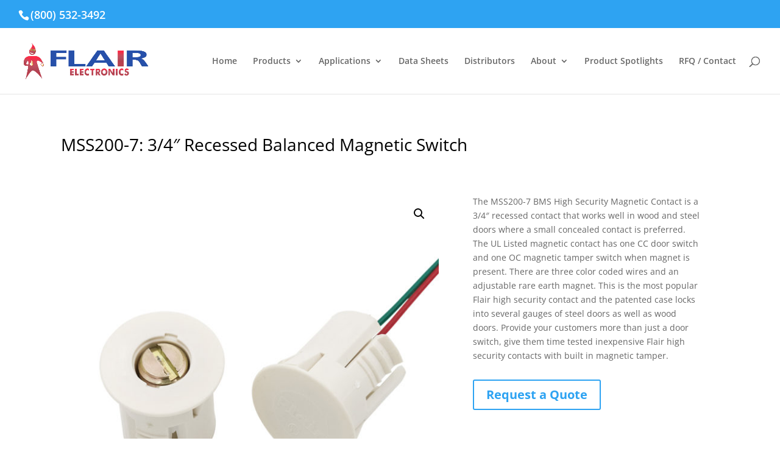

--- FILE ---
content_type: text/css
request_url: https://www.flairsecurity.com/wp-content/plugins/woocommerce-catalog-mode/public/css/woocommerce-catalog-mode-custom.css?ver=1.5.14
body_size: -212
content:
.tc-extra-product-options {
    visibility: visible !important;
}.woocommerce-cart-form .product-price, .woocommerce-cart-form .product-subtotal{ display: none; }

--- FILE ---
content_type: application/javascript
request_url: https://www.flairsecurity.com/wp-content/plugins/woocommerce-tm-extra-product-options/assets/js/epo.min.js?ver=4.9.7
body_size: 98744
content:
!function(t){"use strict";var e=Array.prototype.slice;t.extend(t.event.special,{resizestop:{add:function(e){var i=e.handler;t(this).resize(function(r){var s;clearTimeout(i._timer),r.type="resizestop",s=t.proxy(i,this,r),i._timer=setTimeout(s,e.data||200)})}},resizestart:{add:function(e){var i=e.handler;t(this).on("resize",function(r){clearTimeout(i._timer),i._started||(r.type="resizestart",i.apply(this,arguments),i._started=!0),i._timer=setTimeout(t.proxy(function(){i._started=!1},this),e.data||300)})}}}),t.extend(t.fn,{resizestop:function(){t(this).on.apply(this,["resizestop"].concat(e.call(arguments)))},resizestart:function(){t(this).on.apply(this,["resizestart"].concat(e.call(arguments)))}})}(window.jQuery);void 0===Number.isFinite&&(Number.isFinite=function(e){"use strict";return"number"==typeof e&&isFinite(e)}),Number.isInteger=Number.isInteger||function(e){return"number"==typeof e&&isFinite(e)&&Math.floor(e)===e},void 0===Number.isNaN&&(Number.isNaN=function(e){"use strict";return e!==e}),String.prototype.startsWith||Object.defineProperty(String.prototype,"startsWith",{value:function(e,t){"use strict";return this.substr(!t||t<0?0:+t,e.length)===e}}),String.prototype.endsWith||Object.defineProperty(String.prototype,"endsWith",{value:function(e,t){"use strict";return(void 0===t||t>this.length)&&(t=this.length),this.substring(t-e.length,t)===e}}),String.prototype.isNumeric||Object.defineProperty(String.prototype,"isNumeric",{value:function(){"use strict";return!isNaN(parseFloat(this))&&isFinite(this)}}),"function"!=typeof Object.assign&&Object.defineProperty(Object,"assign",{value:function(e,t){"use strict";var n,o,r,i;if(void 0===e||null===e)throw new TypeError("Cannot convert undefined or null to object");for(n=Object(e),o=1;o<arguments.length;o+=1)if(void 0!==(r=arguments[o])&&null!==r)for(i in r)Object.prototype.hasOwnProperty.call(r,i)&&(n[i]=r[i]);return n},writable:!0,configurable:!0}),Function.prototype.bind||function(){"use strict";var e=Array.prototype.slice;Function.prototype.bind=function(){var t=this,n=arguments[0],o=e.call(arguments,1);if("function"!=typeof t)throw new TypeError("Function.prototype.bind - what is trying to be bound is not callable");return function(){return o.push.apply(o,arguments),t.apply(n,o)}}}(),window.jQuery.jMaskGlobals={maskElements:".tc-extra-product-options input"},function(e){"use strict";e.epoAPI={},e.epoAPI.error=!1,e.epoAPI.math={},e.epoAPI.dom={},e.epoAPI.util={},e.epoAPI.locale={},e.epoAPI.template={},e.epoAPI.math.toFloat=function(e){var t;return"string"!=typeof e&&"number"!=typeof e||isNaN(e)?0:(t=parseFloat(e),isNaN(t)?e:t)},e.epoAPI.math.round=function(e,t,n){var o,r,i,a;if(t=parseInt(t,10),Number.isFinite(t)||(t=0),o=Math.pow(10,t),e*=o,a="number"==typeof e&&e?e<0?-1:1:0,i=e%1==.5*a,r=Math.floor(e),i)switch(n){case"PHP_ROUND_HALF_DOWN":e=r+(a<0?1:0);break;case"PHP_ROUND_HALF_EVEN":e=r+r%2*a;break;case"PHP_ROUND_HALF_ODD":e=r+(r%2?0:1);break;default:e=r+(a>0?1:0)}return i||(e=Math.round(e)),e/o},e.epoAPI.dom.id=function(e){return void 0===e?e:"string"!=typeof e&&"number"!=typeof e||"number"==typeof e&&isNaN(e)?e.toString():e.toString().replace(/(%|:|\.|\[|\]|,|=)/g,"\\$1")},e.epoAPI.dom.scroll=function(){var e,t;return window.pageYOffset?(t=window.pageYOffset,e=window.pageXOffset):document.documentElement&&document.documentElement.scrollTop?(t=document.documentElement.scrollTop,e=document.documentElement.scrollLeft):document.body&&(t=document.body.scrollTop,e=document.body.scrollLeft),{left:e,top:t}},e.epoAPI.dom.size=function(){var e,t,n,o,r,i;return window.innerHeight&&window.scrollMaxY?(t=window.innerWidth+window.scrollMaxX,e=window.innerHeight+window.scrollMaxY):document.body.scrollHeight>document.body.offsetHeight?(t=document.body.scrollWidth,e=document.body.scrollHeight):(t=document.body.offsetWidth,e=document.body.offsetHeight),window.innerHeight?(r=document.documentElement.clientWidth?document.documentElement.clientWidth:window.innerWidth,i=window.innerHeight):document.documentElement&&document.documentElement.clientHeight?(r=document.documentElement.clientWidth,i=document.documentElement.clientHeight):document.body&&(r=document.body.clientWidth,i=document.body.clientHeight),n=e<i?i:e,o=t<r?r:t,{fullWidth:o,fullHeight:n,visibleWidth:r,visibleHeight:i,totalWidth:t,totalHeight:e}},e.epoAPI.util.parseJSON=function(t){var n,o=window.JSON;try{if((n=o.parse(t+""))&&"object"==typeof n&&null!==n)return n}catch(t){return e.epoAPI.error=t,!1}return!1},e.epoAPI.util.decodeHTML=function(e){var t=document.createElement("textarea");return t.innerHTML=e,t.value},e.epoAPI.locale.getSystemDecimalSeparator=function(){var e=1.1;return e=/^1(.+)1$/.exec(e.toLocaleString())[1]},e.epoAPI.template.html=function(e,t){var n=e(t);return n=n.replace("/*<![CDATA[*/",""),n=n.replace("/*]]>*/","")},e.epoAPI.filters={},e.epoAPI.addFilter=function(t,n,o,r){var i;return o=parseInt(o,10),isNaN(o)&&(o=10),r=parseInt(r,10),isNaN(r)&&(r=1),i=n+"_"+o,e.epoAPI.filters[t]||(e.epoAPI.filters[t]={}),e.epoAPI.filters[t][o]||(e.epoAPI.filters[t][o]={}),e.epoAPI.filters[t][o][i]={func:n,accepted_args:r},!0},e.epoAPI.removeFilter=function(t,n,o){var r;return o=parseInt(o,10),isNaN(o)&&(o=10),r=n+"_"+o,!!(e.epoAPI.filters[t]&&e.epoAPI.filters[t][o]&&e.epoAPI.filters[t][o][r])&&(delete e.epoAPI.filters[t][o][r],!0)},e.epoAPI.applyFilter=function(t,n){var o,r=e.makeArray(arguments);return r.splice(0,1),e.epoAPI.filters[t]?(o=e.epoAPI.filters[t],e.each(o,function(t,o){e.each(o,function(e,t){var o=t.func;o instanceof Function?n=o.apply(null,r):window[o]&&window[o]instanceof Function&&(n=window[o].apply(null,r))})}),n):n},e.tc_add_filter=e.epoAPI.addFilter,e.tc_remove_filter=e.epoAPI.removeFilter,e.tc_apply_filters=e.epoAPI.applyFilter}(window.jQuery),function(e){"use strict";function t(e,t){return e=Math.round(Math.abs(e)),isNaN(e)?t:e}function n(e,t){var o,r;return Array.isArray(e)?e.map(e,function(e){return n(e,t)}):"number"==typeof(e=e||0)?e:(t=t||".",o=new RegExp("[^0-9-"+t+"]",["g"]),r=parseFloat((""+e).replace(/\((?=\d+)(.*)\)/,"-$1").replace(o,"").replace(t,".")),isNaN(r)?0:r)}function o(e,o){var r,i;return o=t(o,2),r=Number(n(e)+"e"+o),i=Math.round(r),Number(i+"e-"+o).toFixed(o)}function r(e,i){var a,s,c,u;return Array.isArray(e)?e.map(e,function(e){return r(e,i)}):(e=n(e),i?(i.precision=t(i.precision),i.format&&i.symbol?(a={pos:i.format,neg:i.format.replace("-","").replace("%v","-%v"),zero:i.format},s=e>0?a.pos:e<0?a.neg:a.zero,i.opts={precision:i.precision,thousand:i.thousand,decimal:i.decimal},e=s.replace("%s",i.symbol).replace("%v",r(Math.abs(e),i.opts))):e=(e<0?"-":"")+((u=(c=parseInt(o(Math.abs(e||0),i.precision),10)+"").length>3?c.length%3:0)?c.substr(0,u)+i.thousand:"")+c.substr(u).replace(/(\d{3})(?=\d)/g,"$1"+i.thousand)+(i.precision?i.decimal+o(Math.abs(e),i.precision).split(".")[1]:""),e):e)}e.epoAPI.math.unformat=n,e.epoAPI.math.format=r,e.epoAPI.math.toFixed=o}(window.jQuery),function(e){"use strict";var t,n=/\r?\n/g,o=/^(?:checkbox|radio)$/i,r=/^(?:submit|button|image|reset|file)$/i,i=/^(?:input|select|textarea|keygen)/i;e.easing.easeInExpo||(t=function(e){return Math.pow(e,6)},e.easing.easeInExpo=t,e.easing.easeOutExpo=function(e){return 1-t(1-e)},e.easing.easeInOutExpo=function(e){return e<.5?t(2*e)/2:1-t(-2*e+2)/2}),e.fn.extend({tcSerializeArray:function(){return this.find(":input").filter(function(){var t=this.type;return this.name&&!e(this).is(":disabled")&&i.test(this.nodeName)&&!r.test(t)&&(this.checked||!o.test(t))}).map(function(t,o){var r=e(this).val();return null===r?null:e.isArray(r)?e.map(r,function(e){return{name:o.name,value:e.replace(n,"\r\n")}}):{name:o.name,value:r.replace(n,"\r\n")}}).get()},tcSerializeObject:function(){var t={},n=this.tcSerializeArray();return e.each(n,function(){void 0!==t[this.name]?(t[this.name].push||(t[this.name]=[t[this.name]]),t[this.name].push(this.value||"")):t[this.name]=this.value||""}),t},tcScrollTo:function(t,n,o){var r=this;return t?(n||(n=0),o||(o=0),r[0].self===window?r=e("html, body"):(r.find(".woodmart-scroll-content").length&&(r=r.find(".woodmart-scroll-content")),o+=r.scrollTop()-r.offset().top),r.animate({scrollTop:e(t).offset().top+o},n)):this},tcClone:function(){var t,n,o,r,i=e.fn.clone.apply(this,arguments),a=this.find("textarea").add(this.filter("textarea")),s=i.find("textarea").add(i.filter("textarea")),c=this.find("select").add(this.filter("select")),u=i.find("select").add(i.filter("select"));for(t=0,n=a.length;t<n;t+=1)e(s[t]).val(e(a[t]).val());for(t=0,n=c.length;t<n;t+=1)for(o=0,r=c[t].options.length;o<r;o+=1)!0===c[t].options[o].selected&&(u[t].options[o].selected=!0);return i}})}(window.jQuery);!function(t){"use strict";var e=function(e,i){return this.element=t(e),this.settings=t.extend({},t.fn.tcFloatBox.defaults,i),this.settings.type="<"+this.settings.type+">",this.top=0,this.left=0,this.ticking=!1,1===this.element.length&&(this.init(),this)};e.prototype={constructor:e,destroy:function(){var e=this.settings;return void 0!==this.instance&&(t.fn.tcFloatBox.instances.splice(this.instance,1),delete this.instance,e.hideelements&&t("embed, object, select").css({visibility:"visible"}),e._ovl&&(e._ovl.unbind(),e._ovl.remove(),delete e._ovl),t(e.floatboxID).remove(),this.element.removeData("tcfloatbox"),t(window).off("scroll.tcfloatbox"+this.instance),t(window).off("resize.tcfloatbox"+this.instance)),this},hide:function(){var e=this.settings;e.hideelements&&t("embed, object, select").css({visibility:"visible"}),!0===e.showoverlay&&e._ovl&&e._ovl.hide(),t(e.floatboxID).addClass("tc-closing").removeClass(e.animateIn).addClass(e.animateOut),t(e.floatboxID).animate({opacity:0},e.closefadeouttime,function(){t(e.floatboxID).hide(),t(e.floatboxID).removeClass("tc-closing").addClass("tc-closed")}),t(window).off("scroll.tcfloatbox"+this.instance),t(window).off("resize.tcfloatbox"+this.instance)},requestTick:function(){var t=this.settings;this.ticking||(t.refresh?setTimeout(this.requestAnimationFrame.bind(this),t.refresh):requestAnimationFrame(this.update),this.ticking=!0)},requestAnimationFrame:function(){requestAnimationFrame(this.update.bind(this))},update:function(){this.render(),this.ticking=!1},doit:function(){this.requestTick()},render:function(){var e,i,s,n=this.settings,o=t.epoAPI.dom.size();e="fixed"===n.refresh?{top:0,left:0}:t.epoAPI.dom.scroll(),i=parseInt(e.top+(o.visibleHeight-t(n.floatboxID).height())/2,10),s=parseInt(e.left+(o.visibleWidth-t(n.floatboxID).width())/2,10),i=parseInt((i-this.top)/n.fps,10),s=parseInt((s-this.left)/n.fps,10),this.top+=i,this.left+=s,t(n.floatboxID).css({top:this.top+"px",left:this.left+"px",opacity:1})},show:function(){var e,i,s=this.settings;1===this.element.length&&(void 0===this.instance&&this.init(),s.hideelements&&t("embed, object, select").css({visibility:"hidden"}),i=t.epoAPI.dom.size(),!0===s.showoverlay&&(s._ovl?s._ovl.show():(s._ovl=t('<div class="fl-overlay"></div>').css({zIndex:parseInt(s.zIndex,10)-1,opacity:.8}),s._ovl.appendTo("body"),s.ismodal||(s.cancelEvent||s.unique?s._ovl.on("click",this.applyCancelEvent.bind(this)):s._ovl.on("click",s.cancelfunc.bind(this))))),s.showfunc&&s.showfunc.call(),t(s.floatboxID).removeClass("tc-closing").addClass(s.animationBaseClass+" "+s.animateIn),"fixed"===s.refresh?(!1!==s.top?e=s.top:(e=parseInt((i.visibleHeight-t(s.floatboxID).height())/2,10),e+="px"),t(s.floatboxID).css({position:"fixed",top:e}),!1!==s.left&&t(s.floatboxID).css({left:s.left})):this.render())},applyCancelEvent:function(){var t=this.settings;!0===t.cancelEvent?this.destroy():"function"==typeof t.cancelEvent&&t.cancelEvent.call(this,this)},applyUpdateEvent:function(){var t=this.settings;"function"==typeof t.updateEvent&&t.updateEvent.call(this,this)},init:function(){var e,i,s,n=this.settings;1===this.element.length&&(t.fn.tcFloatBox.instances.length>0&&(n.zIndex=parseInt(t.fn.tcFloatBox.instances[t.fn.tcFloatBox.instances.length-1].zIndex,10)+100),this.instance=t.fn.tcFloatBox.instances.length,t.fn.tcFloatBox.instances.push(n),n.id=n.id+this.instance,n.floatboxID="#"+t.epoAPI.dom.id(n.id),this.hide(),e=t.epoAPI.dom.size(),i=t.epoAPI.dom.scroll(),t(n.type).attr("id",n.id).addClass(n.classname).html(n.data).appendTo(this.element),t(n.floatboxID).css({width:n.width,height:n.height}),s=parseInt(i.left+(e.visibleWidth-t(n.floatboxID).width())/2,10),t(n.floatboxID).css({top:"0px",left:s+"px","z-index":n.zIndex}),this.top=0,this.left=s,this.cancelfunc=n.cancelfunc,n.cancelEvent&&n.cancelClass&&t(n.floatboxID).find(n.cancelClass).on("click",this.applyCancelEvent.bind(this)),n.updateEvent&&n.updateClass&&t(n.floatboxID).find(n.updateClass).on("click",this.applyUpdateEvent.bind(this)),this.show(),"fixed"!==n.refresh&&t(window).on("scroll.tcfloatbox"+this.instance,this.doit.bind(this)),t(window).on("resize.tcfloatbox"+this.instance,this.doit.bind(this)))}},t.fn.tcFloatBox=function(i){var s,n,o=t(this),a=o.data("tcfloatbox");return n="object"==typeof i?i:{},a||(a=new e(this,n),o.data("tcfloatbox",a)),"string"==typeof i&&(s=a[i].apply(a,[])),void 0===s?o:s},t.fn.tcFloatBox.defaults={id:"flasho",classname:"flasho",type:"div",data:"",width:"500px",height:"auto",closefadeouttime:1e3,animationBaseClass:"tm-animated",animateIn:"fadeIn",animateOut:"fadeOut",top:!1,left:!1,refresh:!1,fps:4,hideelements:!1,showoverlay:!0,zIndex:100100,ismodal:!1,cancelfunc:e.prototype.hide,showfunc:null,cancelEvent:!0,cancelClass:".floatbox-cancel",updateEvent:!1,updateClass:!1,unique:!0},t.fn.tcFloatBox.instances=[],t.fn.tcFloatBox.Constructor=e,t.tcFloatBox=function(i){var s=t("body"),n=!1;return s.map(function(){return t(this).data("tcfloatbox")||""}).get().some(function(t){return""===t})||i.unique?(n=new e(s,i),s.data("tcfloatbox",n)):(n=s.data("tcfloatbox")).init(),n}}(window.jQuery);!function(t){"use strict";var i=function(i,o){return this.targets=t(i),this.settings=t.extend({},t.fn.tcToolTip.defaults,o),this.targets.length>0&&(this.init(),this)};i.prototype={constructor:i,removeTooltip:function(i,o,a){var e=this.settings;i.data("is_moving")||(o.removeClass(e.fadin).addClass(e.fadeout),o.animate({opacity:0},e.speed,function(){t(this).remove()}),i.data("tmtip-title")&&void 0===i.data("tm-tip-html")&&!i.attr("data-tm-tooltip-html")&&i.attr("title",i.data("tmtip-title")),t(window).off("scroll.tcToolTip resize.tcToolTip"))},initTooltip:function(i,o,a){var e,l,s,d,m,n=this.settings;i&&o&&1===i.length&&1===o.length&&1===i.data("tm-has-tm-tip")&&(1===a&&(e=void 0!==i.data("tm-tip-html")?i.data("tm-tip-html"):i.attr("data-tm-tooltip-html")?i.attr("data-tm-tooltip-html"):i.attr("title"),o.html(e),i.data("is_moving",!0)),o.find("aside").hide(),t(window).width()<1.5*o.outerWidth()?o.css("max-width",t(window).width()/2):o.css("max-width",340),o.find("aside").show(),l=t.epoAPI.dom.scroll(),s=i.offset().left+i.outerWidth()/2-o.outerWidth()/2,d=i.offset().top-o.outerHeight()-10,m=i.offset().top-l.top-o.outerHeight()-10,s<0?(s=i.offset().left+i.outerWidth()/2-20,o.addClass("left")):o.removeClass("left"),s+o.outerWidth()>t(window).width()?(s=i.offset().left-o.outerWidth()+i.outerWidth()/2+20,o.addClass("right")):o.removeClass("right"),d<0||m<0?(d=i.offset().top+i.outerHeight(),o.addClass("top")):o.removeClass("top"),t(window).trigger("tm_tooltip_show"),a?(o.css({left:s,top:d}),i.data("is_moving",!1)):o.css({left:s,top:d}).removeClass(n.fadeout).addClass(n.fadin))},show:function(i){var o,a,e;if(!i.data("is_moving"))return 1===i.data("tm-has-tm-tip")&&(void 0!==i.data("tm-tip-html")?(a=i.data("tm-tip-html"),i.attr("title")&&i.data("tmtip-title",i.attr("title")),i.removeAttr("title")):i.attr("data-tm-tooltip-html")?(a=i.attr("data-tm-tooltip-html"),i.attr("title")&&i.data("tmtip-title",i.attr("title")),i.removeAttr("title")):a=i.attr("title"),void 0!==a&&(t("#tm-tooltip").remove(),(o=t('<div id="tm-tooltip" class="tm-tip tm-animated"></div>')).css("opacity",0).html(a).appendTo("body"),(e=o.find("img")).length>0&&e.on("load",this.initTooltip.bind(this,i,o)),this.initTooltip(i,o),t(window).on("scroll.tcToolTip resize.tcToolTip",this.initTooltip.bind(this,i,o)),i.data("is_moving",!1),i.on("tmmovetooltip",this.initTooltip.bind(this,i,o,1)),i.on("mouseleave tmhidetooltip",this.removeTooltip.bind(this,i,o,a)),i.closest("label").on("mouseleave tmhidetooltip",this.removeTooltip.bind(this,i,o,a)),o.on("click",this.removeTooltip.bind(this,i,o,a)))),!1},init:function(){var i=this;this.targets.length>0&&this.targets.toArray().forEach(function(o){var a,e,l,s,d,m,n,r,h,p,c,f,g,u,v;void 0===(a=t(o)).data("tm-has-tm-tip")&&(e=a.attr("data-tm-tooltip-swatch"),l=a.attr("data-tm-tooltip-swatch-desc"),s=a.attr("data-tm-tooltip-swatch-lbl-desc"),d=a.attr("data-tm-tooltip-swatch-img"),m=a.attr("data-tm-tooltip-swatch-img-lbl"),n=a.attr("data-tm-tooltip-swatch-img-desc"),r=a.attr("data-tm-tooltip-swatch-img-lbl-desc"),a.data("tm-has-tm-tip",1),g=void 0!==a.attr("data-original")?a.attr("data-original"):void 0!==a.attr("src")?a.attr("src"):a[0].src,0===(p=a.closest(".tmcp-field-wrap")).length&&(p=a.closest(".cpf_hide_element")),0===p.length&&(p=a.closest(".cpf-section").find(".tm-section-label")),0===(u=p.find(".checkbox-image-label,.radio-image-label,.tm-tip-html")).length&&(u=p.next(".checkbox-image-label,.radio-image-label,.tm-tip-html")),u=t(p=u),v="yes"===a.attr("data-tm-hide-label")||void 0===a.attr("data-tm-hide-label")||u.is(".tm-tip-html"),f="",0===(c=(c=a.closest(".tmcp-field-wrap")).find("[data-tm-tooltip-html]")).length?(c=a.closest(".tmcp-field-wrap").find(".tc-inline-description")).length>0&&(f=c.html()):f=c.attr("data-tm-tooltip-html"),e?h=u.html():l?h="<aside>"+f+"</aside>":s?h="<aside>"+u.html()+"</aside><aside>"+f+"</aside>":d?h='<img src="'+g+'">':m?h='<img src="'+g+'"><aside>'+u.html()+"</aside>":n?h='<img src="'+g+'"><aside>'+f+"</aside>":r&&(h='<img src="'+g+'"><aside>'+u.html()+"</aside><aside>"+f+"</aside>"),void 0!==h&&(a.data("tm-tip-html",h),v&&u.hide()),h=a.attr("data-tm-tooltip-html")?a.attr("data-tm-tooltip-html"):a.attr("title"),a.on("tc-tooltip-html-changed",function(){a.attr("data-tm-tooltip-html")?a.show():a.hide()}),a.closest("label").on("mouseenter tmshowtooltip",i.show.bind(i,a)),a.on("mouseenter tmshowtooltip",i.show.bind(i,a)))})}},t.fn.tcToolTip=function(o){var a,e,l,s=t(this),d=s.map(function(){return t(this).data("tctooltip")||""}).get().some(function(t){return""===t});return l="object"==typeof o?o:{},d&&(e=new i(this,l),s.data("tctooltip",e)),"string"==typeof o&&(a=e[o].apply(e,[])),void 0===a?s:a},t.fn.tcToolTip.defaults={fadin:"fadeIn",fadeout:"fadeout",speed:1500},t.fn.tcToolTip.instances=[],t.fn.tcToolTip.Constructor=i,t.tcToolTip=function(o,a){var e=!1;return o=o||t(".tm-tooltip"),o.map(function(){return t(this).data("tctooltip")||""}).get().some(function(t){return""===t})&&(e=new i(o,a),o.data("tctooltip",e)),e}}(window.jQuery);!function(t){"use strict";"function"==typeof window.define&&window.define.amd?window.define(["jquery"],t):"object"==typeof window.module&&window.module.exports?window.module.exports=t(window.require("jquery")):t(window.jQuery)}(function(t){"use strict";var e,i={};return t.extend(t.fn,{tc_validate:function(e){var i;if(this.length)return(i=t.data(this[0],"tc_validator"))?i:(this.attr("novalidate","novalidate"),i=new t.tc_validator(e,this[0]),t.data(this[0],"tc_validator",i),i.settings.onsubmit&&(this.on("click.tc_validate",":submit",function(e){i.submitButton=e.currentTarget,t(this).hasClass("cancel")&&(i.cancelSubmit=!0),void 0!==t(this).attr("formnovalidate")&&(i.cancelSubmit=!0)}),this.on("submit.tc_validate",function(e){function s(){var s,a;return i.submitButton&&(i.settings.submitHandler||i.formSubmitted)&&(s=t("<input type='hidden'/>").attr("name",i.submitButton.name).val(t(i.submitButton).val()).appendTo(i.currentForm)),!(i.settings.submitHandler&&!i.settings.debug)||(a=i.settings.submitHandler.call(i,i.currentForm,e),s&&s.remove(),void 0!==a&&a)}return i.settings.debug&&e.preventDefault(),i.cancelSubmit?(i.cancelSubmit=!1,s()):i.form()?i.pendingRequest?(i.formSubmitted=!0,!1):s():(i.focusInvalid(),!1)})),i)},tc_valid:function(){var e,i,s;return t(this[0]).is("form")?e=this.tc_validate().form():(s=[],e=!0,i=t(this[0].form).tc_validate(),this.each(function(){(e=i.element(this)&&e)||(s=s.concat(i.errorList))}),i.errorList=s),e},tc_rules:function(e,i){var s,a,r,n,o,l,h=this[0],d=void 0!==this.attr("contenteditable")&&"false"!==this.attr("contenteditable");if(null!==h&&(!h.form&&d&&(h.form=this.closest("form")[0],h.name=this.attr("name")),null!==h.form)){if(e)switch(s=t.data(h.form,"tc_validator").settings,a=s.rules,r=t.tc_validator.staticRules(h),e){case"add":t.extend(r,t.tc_validator.normalizeRule(i)),delete r.messages,a[h.name]=r,i.messages&&(s.messages[h.name]=t.extend(s.messages[h.name],i.messages));break;case"remove":return i?(l={},t.each(i.split(/\s/),function(t,e){l[e]=r[e],delete r[e]}),l):(delete a[h.name],r)}return(n=t.tc_validator.normalizeRules(t.extend({},t.tc_validator.classRules(h),t.tc_validator.attributeRules(h),t.tc_validator.dataRules(h),t.tc_validator.staticRules(h)),h)).required&&(o=n.required,delete n.required,n=t.extend({required:o},n)),n.remote&&(o=n.remote,delete n.remote,n=t.extend(n,{remote:o})),n}}}),t.extend(t.expr.pseudos||t.expr[":"],{blank:function(e){return!t.trim(""+t(e).val())},filled:function(e){var i=t(e).val();return null!==i&&!!t.trim(""+i)},unchecked:function(e){return!t(e).prop("checked")}}),t.tc_validator=function(e,i){this.settings=t.extend(!0,{},t.tc_validator.defaults,e),this.currentForm=i,this.init()},t.tc_validator.format=function(e,i){return 1===arguments.length?function(){var i=t.makeArray(arguments);return i.unshift(e),t.tc_validator.format.apply(this,i)}:void 0===i?e:(arguments.length>2&&i.constructor!==Array&&(i=t.makeArray(arguments).slice(1)),i.constructor!==Array&&(i=[i]),t.each(i,function(t,i){e=e.replace(new RegExp("\\{"+t+"\\}","g"),function(){return i})}),e)},t.extend(t.tc_validator,{defaults:{messages:{},groups:{},rules:{},errorClass:"error",pendingClass:"pending",validClass:"valid",errorElement:"label",focusCleanup:!1,focusInvalid:!0,errorContainer:t([]),errorLabelContainer:t([]),onsubmit:!0,ignore:":hidden",ignoreTitle:!1,onfocusin:function(t){this.lastActive=t,this.settings.focusCleanup&&(this.settings.unhighlight&&this.settings.unhighlight.call(this,t,this.settings.errorClass,this.settings.validClass),this.hideThese(this.errorsFor(t)))},onfocusout:function(t){this.checkable(t)||!(t.name in this.submitted)&&this.optional(t)||this.element(t)},onkeyup:function(e,i){var s=[16,17,18,20,35,36,37,38,39,40,45,144,225];9===i.which&&""===this.elementValue(e)||-1!==t.inArray(i.keyCode,s)||(e.name in this.submitted||e.name in this.invalid)&&this.element(e)},onclick:function(t){t.name in this.submitted?this.element(t):t.parentNode.name in this.submitted&&this.element(t.parentNode)},highlight:function(e,i,s){"radio"===e.type?this.findByName(e.name).addClass(i).removeClass(s):t(e).addClass(i).removeClass(s)},unhighlight:function(e,i,s){"radio"===e.type?this.findByName(e.name).removeClass(i).addClass(s):t(e).removeClass(i).addClass(s)}},setDefaults:function(e){t.extend(t.tc_validator.defaults,e)},messages:{required:"This field is required.",remote:"Please fix this field.",email:"Please enter a valid email address.",url:"Please enter a valid URL.",date:"Please enter a valid date.",dateISO:"Please enter a valid date (ISO).",number:"Please enter a valid number.",digits:"Please enter only digits.",equalTo:"Please enter the same value again.",maxlength:t.tc_validator.format("Please enter no more than {0} characters."),maxlengthsingle:t.tc_validator.format("Please enter no more than {0} character."),minlength:t.tc_validator.format("Please enter at least {0} characters."),minlengthsingle:t.tc_validator.format("Please enter at least {0} character."),rangelength:t.tc_validator.format("Please enter a value between {0} and {1} characters long."),range:t.tc_validator.format("Please enter a value between {0} and {1}."),max:t.tc_validator.format("Please enter a value less than or equal to {0}."),min:t.tc_validator.format("Please enter a value greater than or equal to {0}."),step:t.tc_validator.format("Please enter a multiple of {0}.")},autoCreateRanges:!1,prototype:{init:function(){function e(e){var i,a,r,n=void 0!==t(e.data.that).attr("contenteditable")&&"false"!==t(e.data.that).attr("contenteditable");!e.data.that.form&&n&&(e.data.that.form=t(e.data.that).closest("form")[0],e.data.that.name=t(e.data.that).attr("name")),s===e.data.that.form&&(i=t.data(e.data.that.form,"tc_validator"),a="on"+e.type.replace(/^validate/,""),(r=i.settings)[a]&&!t(e.data.that).is(r.ignore)&&r[a].call(i,e.data.that,e))}var i,s=this.currentForm,a={};this.labelContainer=t(this.settings.errorLabelContainer),this.errorContext=this.labelContainer.length&&this.labelContainer||t(this.currentForm),this.containers=t(this.settings.errorContainer).add(this.settings.errorLabelContainer),this.submitted={},this.valueCache={},this.pendingRequest=0,this.pending={},this.invalid={},this.reset(),this.groups={},t.each(this.settings.groups,function(e,i){"string"==typeof i&&(i=i.split(/\s/)),t.each(i,function(t,i){a[i]=e})}),i=this.settings.rules,t.each(i,function(e,s){i[e]=t.tc_validator.normalizeRule(s)}),t(this.currentForm).on("focusin.tc_validate focusout.tc_validate keyup.tc_validate",":text, [type='password'], [type='file'], select, textarea, [type='number'], [type='search'], [type='tel'], [type='url'], [type='email'], [type='datetime'], [type='date'], [type='month'], [type='week'], [type='time'], [type='datetime-local'], [type='range'], [type='color'], [type='radio'], [type='checkbox'], [contenteditable], [type='button']",{that:this},e).on("click.tc_validate","select, option, [type='radio'], [type='checkbox']",{that:this},e),this.settings.invalidHandler&&t(this.currentForm).on("invalid-form.tc_validate",this.settings.invalidHandler)},form:function(){return this.checkForm(),t.extend(this.submitted,this.errorMap),this.invalid=t.extend({},this.errorMap),this.tc_valid()||t(this.currentForm).triggerHandler("invalid-form",[this]),this.showErrors(),this.tc_valid()},checkForm:function(){var t,e;for(this.prepareForm(),t=0,e=this.elements();e[t];t+=1)this.currentElements=e,this.check(e[t]);return this.tc_valid()},element:function(e){var i,s,a=this.clean(e),r=this.validationTargetFor(a),n=this,o=!0;return void 0===r?delete this.invalid[a.name]:(this.prepareElement(r),this.currentElements=t(r),(s=this.groups[r.name])&&t.each(this.groups,function(t,e){e===s&&t!==r.name&&(a=n.validationTargetFor(n.clean(n.findByName(t))))&&a.name in n.invalid&&(n.currentElements.push(a),o=n.check(a)&&o)}),i=!1!==this.check(r),o=o&&i,this.invalid[r.name]=!i,this.numberOfInvalids()||(this.toHide=this.toHide.add(this.containers)),this.showErrors(),t(e).attr("aria-invalid",!i)),o},showErrors:function(e){var i;e&&(i=this,t.extend(this.errorMap,e),this.errorList=t.map(this.errorMap,function(t,e){return{message:t,element:i.findByName(e)[0]}}),this.successList=t.grep(this.successList,function(t){return!(t.name in e)})),this.settings.showErrors?this.settings.showErrors.call(this,this.errorMap,this.errorList):this.defaultShowErrors()},resetForm:function(){var e;t.fn.resetForm&&t(this.currentForm).resetForm(),this.invalid={},this.submitted={},this.prepareForm(),this.hideErrors(),e=this.elements().removeData("previousValue").removeAttr("aria-invalid"),this.resetElements(e)},resetElements:function(t){var e;if(this.settings.unhighlight)for(e=0;t[e];e+=1)this.settings.unhighlight.call(this,t[e],this.settings.errorClass,""),this.findByName(t[e].name).removeClass(this.settings.validClass);else t.removeClass(this.settings.errorClass).removeClass(this.settings.validClass)},numberOfInvalids:function(){return this.objectLength(this.invalid)},objectLength:function(t){var e,i=0;for(e in t)void 0!==t[e]&&null!==t[e]&&!1!==t[e]&&(i+=1);return i},hideErrors:function(){this.hideThese(this.toHide)},hideThese:function(t){t.not(this.containers).text(""),this.addWrapper(t).hide()},tc_valid:function(){return 0===this.size()},size:function(){return this.errorList.length},focusInvalid:function(){if(this.settings.focusInvalid)try{t(this.findLastActive()||this.errorList.length&&this.errorList[0].element||[]).filter(":visible").focus().trigger("focusin")}catch(t){}},findLastActive:function(){var e=this.lastActive;return e&&1===t.grep(this.errorList,function(t){return t.element.name===e.name}).length&&e},elements:function(){var e=this,i={};return t(this.currentForm).find("input, select, textarea, [contenteditable]").not(":submit, :reset, :image, :disabled").not(this.settings.ignore).filter(function(){var s=this.name||t(this).attr("name");return void 0!==t(this).attr("contenteditable")&&"false"!==t(this).attr("contenteditable")&&(this.form=t(this).closest("form")[0],this.name=s),this.form===e.currentForm&&(!(s in i||!e.objectLength(t(this).tc_rules()))&&(i[s]=!0,!0))})},clean:function(e){return t(e)[0]},errors:function(){var e=this.settings.errorClass.split(" ").join(".");return t(this.settings.errorElement+"."+e,this.errorContext)},resetInternals:function(){this.successList=[],this.errorList=[],this.errorMap={},this.toShow=t([]),this.toHide=t([])},reset:function(){this.resetInternals(),this.currentElements=t([])},prepareForm:function(){this.reset(),this.toHide=this.errors().add(this.containers)},prepareElement:function(t){this.reset(),this.toHide=this.errorsFor(t)},elementValue:function(e){var i,s,a=t(e),r=e.type,n=void 0!==a.attr("contenteditable")&&"false"!==a.attr("contenteditable");return"radio"===r||"checkbox"===r?this.findByName(e.name).filter(":checked").val():"number"===r&&void 0!==e.validity?e.validity.badInput?"NaN":a.val():(i=n?a.text():a.val(),"file"===r?"C:\\fakepath\\"===i.substr(0,12)?i.substr(12):(s=i.lastIndexOf("/"))>=0?i.substr(s+1):(s=i.lastIndexOf("\\"))>=0?i.substr(s+1):i:"string"==typeof i?i.replace(/\r/g,""):i)},check:function(e){var i,s,a,r,n,o,l,h;e=this.validationTargetFor(this.clean(e)),i=t(e).tc_rules(),s=t.map(i,function(t,e){return e}).length,a=!1,r=this.elementValue(e),"function"==typeof i.normalizer?h=i.normalizer:"function"==typeof this.settings.normalizer&&(h=this.settings.normalizer),h&&(r=h.call(e,r),delete i.normalizer);for(o in i)if(o){l={method:o,parameters:i[o]};try{if("dependency-mismatch"===(n=t.tc_validator.methods[o].call(this,r,e,l.parameters))&&1===s){a=!0;continue}if(a=!1,"pending"===n)return void(this.toHide=this.toHide.not(this.errorsFor(e)));if(!n)return this.formatAndAdd(e,l),!1}catch(t){throw t instanceof TypeError&&(t.message+=".  Exception occurred when checking element "+e.id+", check the '"+l.method+"' method."),t}}if(!a)return this.objectLength(i)&&this.successList.push(e),!0},customDataMessage:function(e,i){return t(e).data("msg"+i.charAt(0).toUpperCase()+i.substring(1).toLowerCase())||t(e).data("msg")},customMessage:function(t,e){var i=this.settings.messages[t];return i&&(i.constructor===String?i:i[e])},findDefined:function(){var t;for(t=0;t<arguments.length;t+=1)if(void 0!==arguments[t])return arguments[t]},defaultMessage:function(e,i){var s,a,r="";return"string"==typeof i&&(i={method:i}),"minlength"!==i.method&&"maxlength"!==i.method||1!==i.parameters&&"1"!==i.parameters||(r="single"),s=this.findDefined(this.customMessage(e.name,i.method+r),this.customDataMessage(e,i.method+r),!this.settings.ignoreTitle&&e.title||void 0,t.tc_validator.messages[i.method+r],"<strong>Warning: No message defined for "+e.name+"</strong>"),a=/\$?\{(\d+)\}/g,"function"==typeof s?s=s.call(this,i.parameters,e):a.test(s)&&(s=t.tc_validator.format(s.replace(a,"{$1}"),i.parameters)),s},formatAndAdd:function(t,e){var i=this.defaultMessage(t,e);this.errorList.push({message:i,element:t,method:e.method}),this.errorMap[t.name]=i,this.submitted[t.name]=i},addWrapper:function(t){return this.settings.wrapper&&(t=t.add(t.parent(this.settings.wrapper))),t},defaultShowErrors:function(){var t,e,i;for(t=0;this.errorList[t];t+=1)i=this.errorList[t],this.settings.highlight&&this.settings.highlight.call(this,i.element,this.settings.errorClass,this.settings.validClass),this.showLabel(i.element,i.message);if(this.errorList.length&&(this.toShow=this.toShow.add(this.containers)),this.settings.success)for(t=0;this.successList[t];t+=1)this.showLabel(this.successList[t]);if(this.settings.unhighlight)for(t=0,e=this.validElements();e[t];t+=1)this.settings.unhighlight.call(this,e[t],this.settings.errorClass,this.settings.validClass);this.toHide=this.toHide.not(this.toShow),this.hideErrors(),this.addWrapper(this.toShow).show()},validElements:function(){return this.currentElements.not(this.invalidElements())},invalidElements:function(){return t(this.errorList).map(function(){return this.element})},showLabel:function(e,i){var s,a,r,n,o=this.errorsFor(e),l=this.idOrName(e),h=t(e).attr("aria-describedby");o.length?(o.removeClass(this.settings.validClass).addClass(this.settings.errorClass),o.html(i)):(s=o=t("<"+this.settings.errorElement+">").attr("id",l+"-error").addClass(this.settings.errorClass).html(i||""),this.settings.wrapper&&(s=o.hide().show().wrap("<"+this.settings.wrapper+"/>").parent()),this.labelContainer.length?this.labelContainer.append(s):this.settings.errorPlacement?this.settings.errorPlacement.call(this,s,t(e)):s.insertAfter(e),o.is("label")?o.attr("for",l):0===o.parents("label[for='"+this.escapeCssMeta(l)+"']").length&&(r=o.attr("id"),h?h.match(new RegExp("\\b"+this.escapeCssMeta(r)+"\\b"))||(h+=" "+r):h=r,t(e).attr("aria-describedby",h),(a=this.groups[e.name])&&(n=this,t.each(n.groups,function(e,i){i===a&&t("[name='"+n.escapeCssMeta(e)+"']",n.currentForm).attr("aria-describedby",o.attr("id"))})))),!i&&this.settings.success&&(o.text(""),"string"==typeof this.settings.success?o.addClass(this.settings.success):this.settings.success(o,e)),this.toShow=this.toShow.add(o)},errorsFor:function(e){var i=this.escapeCssMeta(this.idOrName(e)),s=t(e).attr("aria-describedby"),a="label[for='"+i+"'], label[for='"+i+"'] *";return s&&(a=a+", #"+this.escapeCssMeta(s).replace(/\s+/g,", #")),this.errors().filter(a)},escapeCssMeta:function(t){return t.replace(/([\\!"#$%&'()*+,.\/:;<=>?@\[\]\^`{|}~])/g,"\\$1")},idOrName:function(t){return this.groups[t.name]||(this.checkable(t)?t.name:t.id||t.name)},validationTargetFor:function(e){return this.checkable(e)&&(e=this.findByName(e.name)),t(e).not(this.settings.ignore)[0]},checkable:function(t){return/radio|checkbox/i.test(t.type)},findByName:function(e){return t(this.currentForm).find("[name='"+this.escapeCssMeta(e)+"']")},getLength:function(e,i){switch(i.nodeName.toLowerCase()){case"select":return t("option:selected",i).length;case"input":if(this.checkable(i))return this.findByName(i.name).filter(":checked").length}return e.length},depend:function(t,e){return!this.dependTypes[typeof t]||this.dependTypes[typeof t](t,e)},dependTypes:{boolean:function(t){return t},string:function(e,i){return!!t(e,i.form).length},function:function(t,e){return t(e)}},optional:function(e){var i=this.elementValue(e);return!t.tc_validator.methods.required.call(this,i,e)&&"dependency-mismatch"},startRequest:function(e){this.pending[e.name]||(this.pendingRequest+=1,t(e).addClass(this.settings.pendingClass),this.pending[e.name]=!0)},stopRequest:function(e,i){this.pendingRequest-=1,this.pendingRequest<0&&(this.pendingRequest=0),delete this.pending[e.name],t(e).removeClass(this.settings.pendingClass),i&&0===this.pendingRequest&&this.formSubmitted&&this.form()?(t(this.currentForm).trigger("submit"),this.submitButton&&t("input:hidden[name='"+this.submitButton.name+"']",this.currentForm).remove(),this.formSubmitted=!1):!i&&0===this.pendingRequest&&this.formSubmitted&&(t(this.currentForm).triggerHandler("invalid-form",[this]),this.formSubmitted=!1)},previousValue:function(e,i){return i="string"==typeof i&&i||"remote",t.data(e,"previousValue")||t.data(e,"previousValue",{old:null,valid:!0,message:this.defaultMessage(e,{method:i})})},destroy:function(){this.resetForm(),t(this.currentForm).off(".tc_validate").removeData("tc_validator").find(".tc_validate-equalTo-blur").off(".tc_validate-equalTo").removeClass("validate-equalTo-blur").find(".tc_validate-lessThan-blur").off(".tc_validate-lessThan").removeClass("validate-lessThan-blur").find(".tc_validate-lessThanEqual-blur").off(".tc_validate-lessThanEqual").removeClass("validate-lessThanEqual-blur").find(".tc_validate-greaterThanEqual-blur").off(".tc_validate-greaterThanEqual").removeClass("validate-greaterThanEqual-blur").find(".tc_validate-greaterThan-blur").off(".tc_validate-greaterThan").removeClass("validate-greaterThan-blur")}},classRuleSettings:{required:{required:!0},email:{email:!0},url:{url:!0},date:{date:!0},dateISO:{dateISO:!0},number:{number:!0},digits:{digits:!0},creditcard:{creditcard:!0}},addClassRules:function(e,i){e.constructor===String?this.classRuleSettings[e]=i:t.extend(this.classRuleSettings,e)},classRules:function(e){var i={},s=t(e).attr("class");return s&&t.each(s.split(" "),function(){this in t.tc_validator.classRuleSettings&&t.extend(i,t.tc_validator.classRuleSettings[this])}),i},normalizeAttributeRule:function(t,e,i,s){/min|max|step/.test(i)&&(null===e||/number|range|text/.test(e))&&(s=Number(s),isNaN(s)&&(s=void 0)),s||0===s?t[i]=s:e===i&&"range"!==e&&(t[i]=!0)},attributeRules:function(e){var i,s,a={},r=t(e),n=e.getAttribute("type");for(i in t.tc_validator.methods)i&&("required"===i?(""===(s=e.getAttribute(i))&&(s=!0),s=!!s):s=r.attr(i),this.normalizeAttributeRule(a,n,i,s));return a.maxlength&&/-1|2147483647|524288/.test(a.maxlength)&&delete a.maxlength,a},dataRules:function(e){var i,s,a={},r=t(e),n=e.getAttribute("type");for(i in t.tc_validator.methods)i&&(""===(s=r.data("rule"+i.charAt(0).toUpperCase()+i.substring(1).toLowerCase()))&&(s=!0),this.normalizeAttributeRule(a,n,i,s));return a},staticRules:function(e){var i={},s=t.data(e.form,"tc_validator");return s.settings.rules&&(i=t.tc_validator.normalizeRule(s.settings.rules[e.name])||{}),i},normalizeRules:function(e,i){var s;return t.each(e,function(a,r){if(!1!==r){if(r.param||r.depends){switch(s=!0,typeof r.depends){case"string":s=!!t(r.depends,i.form).length;break;case"function":s=r.depends.call(i,i)}s?e[a]=void 0===r.param||r.param:(t.data(i.form,"tc_validator").resetElements(t(i)),delete e[a])}}else delete e[a]}),t.each(e,function(s,a){e[s]=t.isFunction(a)&&"normalizer"!==s?a(i):a}),t.each(["minlength","maxlength"],function(){e[this]&&(e[this]=Number(e[this]))}),t.each(["rangelength","range"],function(){var i;e[this]&&(t.isArray(e[this])?e[this]=[Number(e[this][0]),Number(e[this][1])]:"string"==typeof e[this]&&(i=e[this].replace(/[\[\]]/g,"").split(/[\s,]+/),e[this]=[Number(i[0]),Number(i[1])]))}),t.tc_validator.autoCreateRanges&&(null!==e.min&&null!==e.max&&(e.range=[e.min,e.max],delete e.min,delete e.max),null!==e.minlength&&null!==e.maxlength&&(e.rangelength=[e.minlength,e.maxlength],delete e.minlength,delete e.maxlength)),e},normalizeRule:function(e){var i;return"string"==typeof e&&(i={},t.each(e.split(/\s/),function(){i[this]=!0}),e=i),e},addMethod:function(e,i,s){t.tc_validator.methods[e]=i,t.tc_validator.messages[e]=void 0!==s?s:t.tc_validator.messages[e],i.length<3&&t.tc_validator.addClassRules(e,t.tc_validator.normalizeRule(e))},methods:{required:function(e,i,s){var a;return this.depend(s,i)?"select"===i.nodeName.toLowerCase()?(a=t(i).val())&&a.length>0:this.checkable(i)?this.getLength(e,i)>0:void 0!==e&&null!==e&&e.length>0:"dependency-mismatch"},email:function(t,e){return this.optional(e)||/^[a-zA-Z0-9.!#$%&'*+\/=?\^_`{|}~\-]+@[a-zA-Z0-9](?:[a-zA-Z0-9\-]{0,61}[a-zA-Z0-9])?(?:\.[a-zA-Z0-9](?:[a-zA-Z0-9\-]{0,61}[a-zA-Z0-9])?)*$/.test(t)},url:function(t,e){return this.optional(e)||/^(?:(?:(?:https?|ftp):)?\/\/)(?:\S+(?::\S*)?@)?(?:(?!(?:10|127)(?:\.\d{1,3}){3})(?!(?:169\.254|192\.168)(?:\.\d{1,3}){2})(?!172\.(?:1[6-9]|2\d|3[0-1])(?:\.\d{1,3}){2})(?:[1-9]\d?|1\d\d|2[01]\d|22[0-3])(?:\.(?:1?\d{1,2}|2[0-4]\d|25[0-5])){2}(?:\.(?:[1-9]\d?|1\d\d|2[0-4]\d|25[0-4]))|(?:(?:[a-z\u00a1-\uffff0-9]-*)*[a-z\u00a1-\uffff0-9]+)(?:\.(?:[a-z\u00a1-\uffff0-9]-*)*[a-z\u00a1-\uffff0-9]+)*(?:\.(?:[a-z\u00a1-\uffff]{2,})).?)(?::\d{2,5})?(?:[\/?#]\S*)?$/i.test(t)},date:function(t,e){return this.optional(e)||!/Invalid|NaN/.test(new Date(t).toString())},dateISO:function(t,e){return this.optional(e)||/^\d{4}[\/\-](0?[1-9]|1[012])[\/\-](0?[1-9]|[12][0-9]|3[01])$/.test(t)},number:function(t,e){return this.optional(e)||/^(?:-?\d+|-?\d{1,3}(?:,\d{3})+)?(?:\.\d+)?$/.test(t)},digits:function(t,e){return this.optional(e)||/^\d+$/.test(t)},minlength:function(e,i,s){var a=t.isArray(e)?e.length:this.getLength(e,i);return this.optional(i)||a>=s},maxlength:function(e,i,s){var a=t.isArray(e)?e.length:this.getLength(e,i);return this.optional(i)||a<=s},rangelength:function(e,i,s){var a=t.isArray(e)?e.length:this.getLength(e,i);return this.optional(i)||a>=s[0]&&a<=s[1]},min:function(t,e,i){return this.optional(e)||t>=i},max:function(t,e,i){return this.optional(e)||t<=i},range:function(t,e,i){return this.optional(e)||t>=i[0]&&t<=i[1]},step:function(e,i,s){var a,r=t(i).attr("type"),n="Step attribute on input type "+r+" is not supported.",o=["text","number","range"],l=new RegExp("\\b"+r+"\\b"),h=function(t){var e=(""+t).match(/(?:\.(\d+))?$/);return e&&e[1]?e[1].length:0},d=function(t){return Math.round(t*Math.pow(10,a))},u=!0;if(r&&!l.test(o.join()))throw new Error(n);return a=h(s),(h(e)>a||d(e)%d(s)!=0)&&(u=!1),this.optional(i)||u},equalTo:function(e,i,s){var a=t(s);return this.settings.onfocusout&&a.not(".tc_validate-equalTo-blur").length&&a.addClass("validate-equalTo-blur").on("blur.tc_validate-equalTo",function(){t(i).tc_valid()}),e===a.val()},remote:function(e,i,s,a){var r,n,o,l;return this.optional(i)?"dependency-mismatch":(a="string"==typeof a&&a||"remote",r=this.previousValue(i,a),this.settings.messages[i.name]||(this.settings.messages[i.name]={}),r.originalMessage=r.originalMessage||this.settings.messages[i.name][a],this.settings.messages[i.name][a]=r.message,s="string"==typeof s&&{url:s}||s,l=t.param(t.extend({data:e},s.data)),r.old===l?r.valid:(r.old=l,n=this,this.startRequest(i),o={},o[i.name]=e,t.ajax(t.extend(!0,{mode:"abort",port:"validate"+i.name,dataType:"json",data:o,context:n.currentForm,success:function(t){var s,o,l,h=!0===t||"true"===t;n.settings.messages[i.name][a]=r.originalMessage,h?(l=n.formSubmitted,n.resetInternals(),n.toHide=n.errorsFor(i),n.formSubmitted=l,n.successList.push(i),n.invalid[i.name]=!1,n.showErrors()):(s={},o=t||n.defaultMessage(i,{method:a,parameters:e}),r.message=o,s[i.name]=o,n.invalid[i.name]=!0,n.showErrors(s)),r.valid=h,n.stopRequest(i,h)}},s)),"pending"))}}}),t.ajaxPrefilter?t.ajaxPrefilter(function(t,e,s){var a=t.port;"abort"===t.mode&&(i[a]&&i[a].abort(),i[a]=s)}):(e=t.ajax,t.ajax=function(s){var a=("mode"in s?s:t.ajaxSettings).mode,r=("port"in s?s:t.ajaxSettings).port;return"abort"===a?(i[r]&&i[r].abort(),i[r]=e.apply(this,arguments),i[r]):e.apply(this,arguments)}),t});!function(t){"use strict";"function"==typeof window.define&&window.define.amd?window.define(["jquery"],t):t(window.jQuery)}(function(t){"use strict";function e(t){for(var e,a;t.length&&t[0]!==document;){if(("absolute"===(e=t.css("position"))||"relative"===e||"fixed"===e)&&(a=parseInt(t.css("zIndex"),10),!isNaN(a)&&0!==a))return a;t=t.parent()}return 0}function a(e){t.tm_datepicker._isDisabledDatepicker(r.inline?r.dpDiv.parent()[0]:r.input[0])||(t(e).parents(".ui-tm-datepicker-calendar").find("a").removeClass("ui-state-hover"),t(e).addClass("ui-state-hover"),-1!==e.className.indexOf("ui-tm-datepicker-prev")&&t(e).addClass("ui-tm-datepicker-prev-hover"),-1!==e.className.indexOf("ui-tm-datepicker-next")&&t(e).addClass("ui-tm-datepicker-next-hover"))}function i(e){var i="button, .ui-tm-datepicker-prev, .ui-tm-datepicker-next, .ui-tm-datepicker-calendar td a";return e.on("mouseout",i,function(){t(this).removeClass("ui-state-hover"),-1!==this.className.indexOf("ui-tm-datepicker-prev")&&t(this).removeClass("ui-tm-datepicker-prev-hover"),-1!==this.className.indexOf("ui-tm-datepicker-next")&&t(this).removeClass("ui-tm-datepicker-next-hover")}).on("mouseover",i,function(){a(this)})}function s(e,a){var i;t.extend(e,a);for(i in a)null===a[i]&&(e[i]=a[i]);return e}function n(){this._curInst=null,this._keyEvent=!1,this._disabledInputs=[],this._datepickerShowing=!1,this._inDialog=!1,this._mainDivId="ui-tm-datepicker-div",this._inlineClass="ui-tm-datepicker-inline",this._appendClass="ui-tm-datepicker-append",this._triggerClass="ui-tm-datepicker-trigger",this._dialogClass="ui-tm-datepicker-dialog",this._disableClass="ui-tm-datepicker-disabled",this._unselectableClass="ui-tm-datepicker-unselectable",this._currentClass="ui-tm-datepicker-current-day",this._dayOverClass="ui-tm-datepicker-days-cell-over",this.regional=[],this.regional[""]={closeText:"Done",prevText:"Prev",nextText:"Next",currentText:"Today",monthNames:["January","February","March","April","May","June","July","August","September","October","November","December"],monthNamesShort:["Jan","Feb","Mar","Apr","May","Jun","Jul","Aug","Sep","Oct","Nov","Dec"],dayNames:["Sunday","Monday","Tuesday","Wednesday","Thursday","Friday","Saturday"],dayNamesShort:["Sun","Mon","Tue","Wed","Thu","Fri","Sat"],dayNamesMin:["Su","Mo","Tu","We","Th","Fr","Sa"],weekHeader:"Wk",dateFormat:"mm/dd/yy",firstDay:0,isRTL:!1,showMonthAfterYear:!1,yearSuffix:""},this._defaults={showOn:"focus",showAnim:"fadeIn",showOptions:{},defaultDate:null,appendText:"",buttonText:"...",buttonImage:"",buttonImageOnly:!1,hideIfNoPrevNext:!1,navigationAsDateFormat:!1,gotoCurrent:!1,changeMonth:!1,changeYear:!1,yearRange:"c-10:c+10",showOtherMonths:!1,selectOtherMonths:!1,showWeek:!1,calculateWeek:this.iso8601Week,shortYearCutoff:"+10",minDate:null,maxDate:null,duration:"fast",beforeShowDay:null,beforeShow:null,onSelect:null,onChangeMonthYear:null,onClose:null,numberOfMonths:1,showCurrentAtPos:0,stepMonths:1,stepBigMonths:12,altField:"",altFormat:"",constrainInput:!0,showButtonPanel:!1,autoSize:!1,disabled:!1},t.extend(this._defaults,this.regional[""]),this.regional.en=t.extend(!0,{},this.regional[""]),this.regional["en-US"]=t.extend(!0,{},this.regional.en),this.dpDiv=i(t("<div id='"+this._mainDivId+"' class='ui-tm-datepicker ui-widget ui-widget-content ui-helper-clearfix ui-corner-all'></div>"))}var r;t.ui.tm_datepicker=t.ui.tm_datepicker||{},t.ui.tm_datepicker.version||(t.extend(t.ui,{tm_datepicker:{version:"1.11.4"}}),t.extend(n.prototype,{markerClassName:"hasDatepicker",maxRows:4,_widgetDatepicker:function(){return this.dpDiv},setDefaults:function(t){return s(this._defaults,t||{}),this},_attachDatepicker:function(e,a){var i,s,n;s="div"===(i=e.nodeName.toLowerCase())||"span"===i,e.id||(this.uuid+=1,e.id="dp"+this.uuid),(n=this._newInst(t(e),s)).settings=t.extend({},a||{}),"input"===i?this._connectDatepicker(e,n):s&&this._inlineDatepicker(e,n)},_newInst:function(e,a){return{id:e[0].id.replace(/([^A-Za-z0-9_-])/g,"\\\\$1"),input:e,selectedDay:0,selectedMonth:0,selectedYear:0,drawMonth:0,drawYear:0,inline:a,dpDiv:a?i(t("<div class='"+this._inlineClass+" ui-tm-datepicker ui-widget ui-widget-content ui-helper-clearfix ui-corner-all'></div>")):this.dpDiv}},_connectDatepicker:function(e,a){var i=t(e);a.append=t([]),a.trigger=t([]),i.hasClass(this.markerClassName)||(this._attachments(i,a),i.addClass(this.markerClassName).on("keydown",this._doKeyDown).on("keypress",this._doKeyPress).on("keyup",this._doKeyUp),this._autoSize(a),t.data(e,"datepicker",a),a.settings.disabled&&this._disableDatepicker(e))},_attachments:function(e,a){var i,s,n,r=this._get(a,"appendText"),d=this._get(a,"isRTL");a.append&&a.append.remove(),r&&(a.append=t("<span class='"+this._appendClass+"'>"+r+"</span>"),e[d?"before":"after"](a.append)),e.off("focus",this._showDatepicker),a.trigger&&a.trigger.remove(),"focus"!==(i=this._get(a,"showOn"))&&"both"!==i||e.on("focus",this._showDatepicker),"button"!==i&&"both"!==i||(s=this._get(a,"buttonText"),n=this._get(a,"buttonImage"),a.trigger=t(this._get(a,"buttonImageOnly")?t("<img/>").addClass(this._triggerClass).attr({src:n,alt:s,title:s}):t("<button type='button'></button>").addClass(this._triggerClass).html(n?t("<img/>").attr({src:n,alt:s,title:s}):s)),e[d?"before":"after"](a.trigger),a.trigger.on("click",function(){return t.tm_datepicker._datepickerShowing&&t.tm_datepicker._lastInput===e[0]?t.tm_datepicker._hideDatepicker():t.tm_datepicker._datepickerShowing&&t.tm_datepicker._lastInput!==e[0]?(t.tm_datepicker._hideDatepicker(),t.tm_datepicker._showDatepicker(e[0])):t.tm_datepicker._showDatepicker(e[0]),!1}))},_autoSize:function(t){var e,a,i,s,n,r=this._get(t,"dateFormat");this._get(t,"autoSize")&&!t.inline&&(n=new Date(2009,11,20),(r=this._get(t,"dateFormat")).match(/[DM]/)&&(e=function(t){for(a=0,i=0,s=0;s<t.length;s+=1)t[s].length>a&&(a=t[s].length,i=s);return i},n.setMonth(e(this._get(t,r.match(/MM/)?"monthNames":"monthNamesShort"))),n.setDate(e(this._get(t,r.match(/DD/)?"dayNames":"dayNamesShort"))+20-n.getDay())),t.input.attr("size",this._formatDate(t,n).length))},_inlineDatepicker:function(e,a){var i=t(e);i.hasClass(this.markerClassName)||(i.addClass(this.markerClassName).append(a.dpDiv),t.data(e,"datepicker",a),this._setDate(a,this._getDefaultDate(a),!0),this._updateDatepicker(a),this._updateAlternate(a),a.settings.disabled&&this._disableDatepicker(e),a.dpDiv.css("display","block"))},_dialogDatepicker:function(e,a,i,n,r){var d,c,l,o,u,h=this._dialogInst;return h||(this.uuid+=1,d="dp"+this.uuid,this._dialogInput=t("<input type='text' id='"+d+"' />"),this._dialogInput.on("keydown",this._doKeyDown),t("body").append(this._dialogInput),h=this._newInst(this._dialogInput,!1),this._dialogInst=h,h.settings={},t.data(this._dialogInput[0],"datepicker",h)),s(h.settings,n||{}),a=a&&a.constructor===Date?this._formatDate(h,a):a,this._dialogInput.val(a),this._pos=r?r.length?r:[r.pageX,r.pageY]:null,this._pos||(c=document.documentElement.clientWidth,l=document.documentElement.clientHeight,o=document.documentElement.scrollLeft||document.body.scrollLeft,u=document.documentElement.scrollTop||document.body.scrollTop,this._pos=[c/2-100+o,l/2-150+u]),this._dialogInput.css("left",this._pos[0]+20+"px").css("top",this._pos[1]+"px"),h.settings.onSelect=i,this._inDialog=!0,this.dpDiv.addClass(this._dialogClass),this._showDatepicker(this._dialogInput[0]),t.blockUI&&t.blockUI(this.dpDiv),t.data(this._dialogInput[0],"datepicker",h),this},_destroyDatepicker:function(e){var a,i=t(e),s=t.data(e,"datepicker");i.hasClass(this.markerClassName)&&(a=e.nodeName.toLowerCase(),t.removeData(e,"datepicker"),"input"===a?(s.append.remove(),s.trigger.remove(),i.removeClass(this.markerClassName).off("focus",this._showDatepicker).off("keydown",this._doKeyDown).off("keypress",this._doKeyPress).off("keyup",this._doKeyUp)):"div"!==a&&"span"!==a||i.removeClass(this.markerClassName).empty(),r===s&&(r=null))},_enableDatepicker:function(e){var a,i,s=t(e),n=t.data(e,"datepicker");s.hasClass(this.markerClassName)&&("input"===(a=e.nodeName.toLowerCase())?(e.disabled=!1,n.trigger.filter("button").each(function(){this.disabled=!1}).end().filter("img").css({opacity:"1.0",cursor:""})):"div"!==a&&"span"!==a||((i=s.children("."+this._inlineClass)).children().removeClass("ui-state-disabled"),i.find("select.ui-tm-datepicker-month, select.ui-tm-datepicker-year").prop("disabled",!1)),this._disabledInputs=t.map(this._disabledInputs,function(t){return t===e?null:t}))},_disableDatepicker:function(e){var a,i,s=t(e),n=t.data(e,"datepicker");s.hasClass(this.markerClassName)&&("input"===(a=e.nodeName.toLowerCase())?(e.disabled=!0,n.trigger.filter("button").each(function(){this.disabled=!0}).end().filter("img").css({opacity:"0.5",cursor:"default"})):"div"!==a&&"span"!==a||((i=s.children("."+this._inlineClass)).children().addClass("ui-state-disabled"),i.find("select.ui-tm-datepicker-month, select.ui-tm-datepicker-year").prop("disabled",!0)),this._disabledInputs=t.map(this._disabledInputs,function(t){return t===e?null:t}),this._disabledInputs[this._disabledInputs.length]=e)},_isDisabledDatepicker:function(t){var e;if(!t)return!1;for(e=0;e<this._disabledInputs.length;e+=1)if(this._disabledInputs[e]===t)return!0;return!1},_getInst:function(e){try{return t.data(e,"datepicker")}catch(t){throw"Missing instance data for this datepicker"}},_optionDatepicker:function(e,a,i){var n,r,d,c,l=this._getInst(e);if(2===arguments.length&&"string"==typeof a)return"defaults"===a?t.extend({},t.tm_datepicker._defaults):l?"all"===a?t.extend({},l.settings):this._get(l,a):null;n=a||{},"string"==typeof a&&((n={})[a]=i),l&&(this._curInst===l&&this._hideDatepicker(),r=this._getDateDatepicker(e,!0),d=this._getMinMaxDate(l,"min"),c=this._getMinMaxDate(l,"max"),s(l.settings,n),null!==d&&void 0!==n.dateFormat&&void 0===n.minDate&&(l.settings.minDate=this._formatDate(l,d)),null!==c&&void 0!==n.dateFormat&&void 0===n.maxDate&&(l.settings.maxDate=this._formatDate(l,c)),"disabled"in n&&(n.disabled?this._disableDatepicker(e):this._enableDatepicker(e)),this._attachments(t(e),l),this._autoSize(l),this._setDate(l,r),this._updateAlternate(l),this._updateDatepicker(l))},_changeDatepicker:function(t,e,a){this._optionDatepicker(t,e,a)},_refreshDatepicker:function(t){var e=this._getInst(t);e&&this._updateDatepicker(e)},_setDateDatepicker:function(t,e){var a=this._getInst(t);a&&(this._setDate(a,e),this._updateDatepicker(a),this._updateAlternate(a))},_getDateDatepicker:function(t,e){var a=this._getInst(t);return a&&!a.inline&&this._setDateFromField(a,e),a?this._getDate(a):null},_doKeyDown:function(e){var a,i,s,n=t.tm_datepicker._getInst(e.target),r=!0,d=n.dpDiv.is(".ui-tm-datepicker-rtl");if(n._keyEvent=!0,t.tm_datepicker._datepickerShowing)switch(e.keyCode){case 9:t.tm_datepicker._hideDatepicker(),r=!1;break;case 13:return(s=t("td."+t.tm_datepicker._dayOverClass+":not(."+t.tm_datepicker._currentClass+")",n.dpDiv))[0]&&t.tm_datepicker._selectDay(e.target,n.selectedMonth,n.selectedYear,s[0]),(a=t.tm_datepicker._get(n,"onSelect"))?(i=t.tm_datepicker._formatDate(n),a.apply(n.input?n.input[0]:null,[i,n])):t.tm_datepicker._hideDatepicker(),!1;case 27:t.tm_datepicker._hideDatepicker();break;case 33:t.tm_datepicker._adjustDate(e.target,e.ctrlKey?-t.tm_datepicker._get(n,"stepBigMonths"):-t.tm_datepicker._get(n,"stepMonths"),"M");break;case 34:t.tm_datepicker._adjustDate(e.target,e.ctrlKey?+t.tm_datepicker._get(n,"stepBigMonths"):+t.tm_datepicker._get(n,"stepMonths"),"M");break;case 35:(e.ctrlKey||e.metaKey)&&t.tm_datepicker._clearDate(e.target),r=e.ctrlKey||e.metaKey;break;case 36:(e.ctrlKey||e.metaKey)&&t.tm_datepicker._gotoToday(e.target),r=e.ctrlKey||e.metaKey;break;case 37:(e.ctrlKey||e.metaKey)&&t.tm_datepicker._adjustDate(e.target,d?1:-1,"D"),r=e.ctrlKey||e.metaKey,e.originalEvent.altKey&&t.tm_datepicker._adjustDate(e.target,e.ctrlKey?-t.tm_datepicker._get(n,"stepBigMonths"):-t.tm_datepicker._get(n,"stepMonths"),"M");break;case 38:(e.ctrlKey||e.metaKey)&&t.tm_datepicker._adjustDate(e.target,-7,"D"),r=e.ctrlKey||e.metaKey;break;case 39:(e.ctrlKey||e.metaKey)&&t.tm_datepicker._adjustDate(e.target,d?-1:1,"D"),r=e.ctrlKey||e.metaKey,e.originalEvent.altKey&&t.tm_datepicker._adjustDate(e.target,e.ctrlKey?+t.tm_datepicker._get(n,"stepBigMonths"):+t.tm_datepicker._get(n,"stepMonths"),"M");break;case 40:(e.ctrlKey||e.metaKey)&&t.tm_datepicker._adjustDate(e.target,7,"D"),r=e.ctrlKey||e.metaKey;break;default:r=!1}else 36===e.keyCode&&e.ctrlKey?t.tm_datepicker._showDatepicker(this):r=!1;r&&(e.preventDefault(),e.stopPropagation())},_doKeyPress:function(e){var a,i,s=t.tm_datepicker._getInst(e.target);if(t.tm_datepicker._get(s,"constrainInput"))return a=t.tm_datepicker._possibleChars(t.tm_datepicker._get(s,"dateFormat")),i=String.fromCharCode(null===e.charCode?e.keyCode:e.charCode),e.ctrlKey||e.metaKey||i<" "||!a||a.indexOf(i)>-1},_doKeyUp:function(e){var a=t.tm_datepicker._getInst(e.target);if(a.input.val()!==a.lastVal)try{t.tm_datepicker.parseDate(t.tm_datepicker._get(a,"dateFormat"),a.input?a.input.val():null,t.tm_datepicker._getFormatConfig(a))&&(t.tm_datepicker._setDateFromField(a),t.tm_datepicker._updateAlternate(a),t.tm_datepicker._updateDatepicker(a))}catch(t){return!1}return!0},_showDatepicker:function(a){var i,n,r,d,c,l,o;"input"!==(a=a.target||a).nodeName.toLowerCase()&&(a=t("input",a.parentNode)[0]),t.tm_datepicker._isDisabledDatepicker(a)||t.tm_datepicker._lastInput===a||(i=t.tm_datepicker._getInst(a),t.tm_datepicker._curInst&&t.tm_datepicker._curInst!==i&&(t.tm_datepicker._curInst.dpDiv.stop(!0,!0),i&&t.tm_datepicker._datepickerShowing&&t.tm_datepicker._hideDatepicker(t.tm_datepicker._curInst.input[0])),!1!==(r=(n=t.tm_datepicker._get(i,"beforeShow"))?n.apply(a,[a,i]):{})&&(s(i.settings,r),i.lastVal=null,t.tm_datepicker._lastInput=a,t.tm_datepicker._setDateFromField(i),t.tm_datepicker._inDialog&&(a.value=""),t.tm_datepicker._pos||(t.tm_datepicker._pos=t.tm_datepicker._findPos(a),t.tm_datepicker._pos[1]+=a.offsetHeight),d=!1,t(a).parents().each(function(){return!(d=d||"fixed"===t(this).css("position"))}),c={left:t.tm_datepicker._pos[0],top:t.tm_datepicker._pos[1]},t.tm_datepicker._pos=null,i.dpDiv.empty(),i.dpDiv.css({position:"absolute",display:"block",top:"-1000px"}),t.tm_datepicker._updateDatepicker(i),c=t.tm_datepicker._checkOffset(i,c,d),i.dpDiv.css({position:t.tm_datepicker._inDialog&&t.blockUI?"static":d?"fixed":"absolute",display:"none",left:c.left+"px",top:c.top+"px"}),i.inline||(l=t.tm_datepicker._get(i,"showAnim"),o=t.tm_datepicker._get(i,"duration"),i.dpDiv.css("z-index",e(t(a))+1),t.tm_datepicker._datepickerShowing=!0,t.effects&&t.effects.effect[l]?i.dpDiv.show(l,t.tm_datepicker._get(i,"showOptions"),o):i.dpDiv[l||"show"](l?o:null),t.tm_datepicker._shouldFocusInput(i)&&i.input.trigger("focus"),t.tm_datepicker._curInst=i)))},_updateDatepicker:function(e){var i,s,n,d;this.maxRows=4,r=e,e.dpDiv.empty().append(this._generateHTML(e)),this._attachHandlers(e),n=(s=this._getNumberOfMonths(e))[1],(d=e.dpDiv.find("."+this._dayOverClass+" a")).length>0&&a.apply(d.get(0),[d.get(0)]),e.dpDiv.removeClass("ui-tm-datepicker-multi-2 ui-tm-datepicker-multi-3 ui-tm-datepicker-multi-4").width(""),n>1&&e.dpDiv.addClass("ui-tm-datepicker-multi-"+n).css("width",17*n+"em"),e.dpDiv[(1!==s[0]||1!==s[1]?"add":"remove")+"Class"]("ui-tm-datepicker-multi"),e.dpDiv[(this._get(e,"isRTL")?"add":"remove")+"Class"]("ui-tm-datepicker-rtl"),e===t.tm_datepicker._curInst&&t.tm_datepicker._datepickerShowing&&t.tm_datepicker._shouldFocusInput(e)&&e.input.trigger("focus"),e.yearshtml&&(i=e.yearshtml,setTimeout(function(){i===e.yearshtml&&e.yearshtml&&e.dpDiv.find("select.ui-tm-datepicker-year:first").replaceWith(e.yearshtml),i=null,e.yearshtml=null},0))},_shouldFocusInput:function(t){return t.input&&t.input.is(":visible")&&!t.input.is(":disabled")&&!t.input.is(":focus")},_checkOffset:function(e,a,i){var s=e.dpDiv.outerWidth(),n=e.dpDiv.outerHeight(),r=e.input?e.input.outerWidth():0,d=e.input?e.input.outerHeight():0,c=document.documentElement.clientWidth+(i?0:t(document).scrollLeft()),l=document.documentElement.clientHeight+(i?0:t(document).scrollTop());return a.left-=this._get(e,"isRTL")?s-r:0,a.left-=i&&a.left===e.input.offset().left?t(document).scrollLeft():0,a.top-=i&&a.top===e.input.offset().top+d?t(document).scrollTop():0,a.left-=Math.min(a.left,a.left+s>c&&c>s?Math.abs(a.left+s-c):0),a.top-=Math.min(a.top,a.top+n>l&&l>n?Math.abs(n+d):0),a},_findPos:function(e){for(var a,i=this._getInst(e),s=this._get(i,"isRTL");e&&("hidden"===e.type||1!==e.nodeType||t.expr.filters.hidden(e));)e=e[s?"previousSibling":"nextSibling"];return a=t(e).offset(),[a.left,a.top]},_hideDatepicker:function(e){var a,i,s,n,r=this._curInst;!r||e&&r!==t.data(e,"datepicker")||this._datepickerShowing&&(a=this._get(r,"showAnim"),i=this._get(r,"duration"),s=function(){t.tm_datepicker._tidyDialog(r)},t.effects&&(t.effects.effect[a]||t.effects[a])?r.dpDiv.hide(a,t.tm_datepicker._get(r,"showOptions"),i,s):r.dpDiv["slideDown"===a?"slideUp":"fadeIn"===a?"fadeOut":"hide"](a?i:null,s),a||s(),this._datepickerShowing=!1,(n=this._get(r,"onClose"))&&n.apply(r.input?r.input[0]:null,[r.input?r.input.val():"",r]),this._lastInput=null,this._inDialog&&(this._dialogInput.css({position:"absolute",left:"0",top:"-100px"}),t.blockUI&&(t.unblockUI(),t("body").append(this.dpDiv))),this._inDialog=!1)},_tidyDialog:function(t){t.dpDiv.removeClass(this._dialogClass).off(".ui-tm-datepicker-calendar")},_checkExternalClick:function(e){var a,i;t.tm_datepicker._curInst&&(a=t(e.target),i=t.tm_datepicker._getInst(a[0]),(a[0].id===t.tm_datepicker._mainDivId||0!==a.parents("#"+t.tm_datepicker._mainDivId).length||a.hasClass(t.tm_datepicker.markerClassName)||a.closest("."+t.tm_datepicker._triggerClass).length||!t.tm_datepicker._datepickerShowing||t.tm_datepicker._inDialog&&t.blockUI)&&(!a.hasClass(t.tm_datepicker.markerClassName)||t.tm_datepicker._curInst===i)||t.tm_datepicker._hideDatepicker())},_adjustDate:function(e,a,i){var s=t(e),n=this._getInst(s[0]);this._isDisabledDatepicker(s[0])||(this._adjustInstDate(n,a+("M"===i?this._get(n,"showCurrentAtPos"):0),i),this._updateDatepicker(n))},_gotoToday:function(e){var a,i=t(e),s=this._getInst(i[0]);this._get(s,"gotoCurrent")&&s.currentDay?(s.selectedDay=s.currentDay,s.drawMonth=s.currentMonth,s.selectedMonth=s.currentMonth,s.drawYear=s.currentYear,s.selectedYear=s.currentYear):(a=new Date,s.selectedDay=a.getDate(),s.drawMonth=a.getMonth(),s.selectedMonth=s.drawMonth,s.drawYear=a.getFullYear(),s.selectedYear=s.drawYear),this._notifyChange(s),this._adjustDate(i)},_selectMonthYear:function(e,a,i){var s=t(e),n=this._getInst(s[0]);n["selected"+("M"===i?"Month":"Year")]=parseInt(a.options[a.selectedIndex].value,10),n["draw"+("M"===i?"Month":"Year")]=parseInt(a.options[a.selectedIndex].value,10),this._notifyChange(n),this._adjustDate(s)},_selectDay:function(e,a,i,s){var n,r=t(e);t(s).hasClass(this._unselectableClass)||this._isDisabledDatepicker(r[0])||((n=this._getInst(r[0])).selectedDay=t("a",s).html(),n.currentDay=n.selectedDay,n.selectedMonth=a,n.currentMonth=a,n.selectedYear=i,n.currentYear=i,this._selectDate(e,this._formatDate(n,n.currentDay,n.currentMonth,n.currentYear)))},_clearDate:function(e){var a=t(e);this._selectDate(a,"")},_selectDate:function(e,a){var i,s=t(e),n=this._getInst(s[0]);a=null!==a?a:this._formatDate(n),n.input&&n.input.val(a),this._updateAlternate(n),(i=this._get(n,"onSelect"))?i.apply(n.input?n.input[0]:null,[a,n]):n.input&&n.input.trigger("change"),n.inline?this._updateDatepicker(n):(this._hideDatepicker(),this._lastInput=n.input[0],"object"!=typeof n.input[0]&&n.input.trigger("focus"),this._lastInput=null)},_updateAlternate:function(e){var a,i,s,n=this._get(e,"altField");n&&(a=this._get(e,"altFormat")||this._get(e,"dateFormat"),i=this._getDate(e),s=this.formatDate(a,i,this._getFormatConfig(e)),t(n).val(s))},noWeekends:function(t){var e=t.getDay();return[e>0&&e<6,""]},iso8601Week:function(t){var e,a=new Date(t.getTime());return a.setDate(a.getDate()+4-(a.getDay()||7)),e=a.getTime(),a.setMonth(0),a.setDate(1),Math.floor(Math.round((e-a)/864e5)/7)+1},parseDate:function(e,a,i){var s,n,r,d,c,l,o,u,h,p,m,_,g,f,k,D=0,v=-1,y=-1,M=-1,b=-1,w=!1;if(null===e||null===a)throw"Invalid arguments";if(""===(a="object"==typeof a?a.toString():a+""))return null;for(c="string"!=typeof(d=(i?i.shortYearCutoff:null)||this._defaults.shortYearCutoff)?d:(new Date).getFullYear()%100+parseInt(d,10),l=(i?i.dayNamesShort:null)||this._defaults.dayNamesShort,o=(i?i.dayNames:null)||this._defaults.dayNames,u=(i?i.monthNamesShort:null)||this._defaults.monthNamesShort,h=(i?i.monthNames:null)||this._defaults.monthNames,m=function(t){var a=s+1<e.length&&e.charAt(s+1)===t;return a&&(s+=1),a},_=function(t){var e=m(t),i="@"===t?14:"!"===t?20:"y"===t&&e?4:"o"===t?3:2,s="y"===t?i:1,n=new RegExp("^\\d{"+s+","+i+"}"),r=a.substring(D).match(n);if(!r)throw"Missing number at position "+D;return D+=r[0].length,parseInt(r[0],10)},g=function(e,i,s){var n=-1,r=t.map(m(e)?s:i,function(t,e){return[[e,t]]}).sort(function(t,e){return-(t[1].length-e[1].length)});if(t.each(r,function(t,e){var i=e[1];if(a.substr(D,i.length).toLowerCase()===i.toLowerCase())return n=e[0],D+=i.length,!1}),-1!==n)return n+1;throw"Unknown name at position "+D},f=function(){if(a.charAt(D)!==e.charAt(s))throw"Unexpected literal at position "+D;D+=1},s=0;s<e.length;s+=1)if(w)"'"!==e.charAt(s)||m("'")?f():w=!1;else switch(e.charAt(s)){case"d":M=_("d");break;case"D":g("D",l,o);break;case"o":b=_("o");break;case"m":y=_("m");break;case"M":y=g("M",u,h);break;case"y":v=_("y");break;case"@":v=(p=new Date(_("@"))).getFullYear(),y=p.getMonth()+1,M=p.getDate();break;case"!":v=(p=new Date((_("!")-this._ticksTo1970)/1e4)).getFullYear(),y=p.getMonth()+1,M=p.getDate();break;case"'":m("'")?f():w=!0;break;default:f()}if(D<a.length&&(r=a.substr(D),!/^\s+/.test(r)))throw"Extra/unparsed characters found in date: "+r;if(-1===v?v=(new Date).getFullYear():v<100&&(v+=(new Date).getFullYear()-(new Date).getFullYear()%100+(v<=c?0:-100)),b>-1){y=1,M=b,k=!0;do{M<=(n=this._getDaysInMonth(v,y-1))?k=!1:(y+=1,M-=n)}while(k)}if((p=this._daylightSavingAdjust(new Date(v,y-1,M))).getFullYear()!==v||p.getMonth()+1!==y||p.getDate()!==M)throw"Invalid date";return p},ATOM:"yy-mm-dd",COOKIE:"D, dd M yy",ISO_8601:"yy-mm-dd",RFC_822:"D, d M y",RFC_850:"DD, dd-M-y",RFC_1036:"D, d M y",RFC_1123:"D, d M yy",RFC_2822:"D, d M yy",RSS:"D, d M y",TICKS:"!",TIMESTAMP:"@",W3C:"yy-mm-dd",_ticksTo1970:24*(718685+Math.floor(492.5)-Math.floor(19.7)+Math.floor(4.925))*60*60*1e7,formatDate:function(t,e,a){var i,s=(a?a.dayNamesShort:null)||this._defaults.dayNamesShort,n=(a?a.dayNames:null)||this._defaults.dayNames,r=(a?a.monthNamesShort:null)||this._defaults.monthNamesShort,d=(a?a.monthNames:null)||this._defaults.monthNames,c=function(e){var a=i+1<t.length&&t.charAt(i+1)===e;return a&&(i+=1),a},l=function(t,e,a){var i=""+e;if(c(t))for(;i.length<a;)i="0"+i;return i},o=function(t,e,a,i){return c(t)?i[e]:a[e]},u="",h=!1;if(!e)return"";if(e)for(i=0;i<t.length;i+=1)if(h)"'"!==t.charAt(i)||c("'")?u+=t.charAt(i):h=!1;else switch(t.charAt(i)){case"d":u+=l("d",e.getDate(),2);break;case"D":u+=o("D",e.getDay(),s,n);break;case"o":u+=l("o",Math.round((new Date(e.getFullYear(),e.getMonth(),e.getDate()).getTime()-new Date(e.getFullYear(),0,0).getTime())/864e5),3);break;case"m":u+=l("m",e.getMonth()+1,2);break;case"M":u+=o("M",e.getMonth(),r,d);break;case"y":u+=c("y")?e.getFullYear():(e.getFullYear()%100<10?"0":"")+e.getFullYear()%100;break;case"@":u+=e.getTime();break;case"!":u+=1e4*e.getTime()+this._ticksTo1970;break;case"'":c("'")?u+="'":h=!0;break;default:u+=t.charAt(i)}return u},_possibleChars:function(t){var e,a="",i=!1,s=function(a){var i=e+1<t.length&&t.charAt(e+1)===a;return i&&(e+=1),i};for(e=0;e<t.length;e+=1)if(i)"'"!==t.charAt(e)||s("'")?a+=t.charAt(e):i=!1;else switch(t.charAt(e)){case"d":case"m":case"y":case"@":a+="0123456789";break;case"D":case"M":return null;case"'":s("'")?a+="'":i=!0;break;default:a+=t.charAt(e)}return a},_get:function(t,e){return void 0!==t.settings[e]?t.settings[e]:this._defaults[e]},_setDateFromField:function(t,e){var a,i,s,n,r;if(t.input.val()!==t.lastVal){a=this._get(t,"dateFormat"),i=t.input?t.input.val():null,n=s=this._getDefaultDate(t),r=this._getFormatConfig(t),t.lastVal=i;try{n=this.parseDate(a,i,r)||s}catch(t){i=e?"":i}t.selectedDay=n.getDate(),t.selectedMonth=n.getMonth(),t.drawMonth=t.selectedMonth,t.selectedYear=n.getFullYear(),t.drawYear=t.selectedYear,t.currentDay=i?n.getDate():0,t.currentMonth=i?n.getMonth():0,t.currentYear=i?n.getFullYear():0,this._adjustInstDate(t)}},_getDefaultDate:function(t){return this._restrictMinMax(t,this._determineDate(t,this._get(t,"defaultDate"),new Date))},_determineDate:function(e,a,i){var s=null===a||""===a?i:"string"==typeof a?function(a){var i,s,n,r,d,c;try{return t.tm_datepicker.parseDate(t.tm_datepicker._get(e,"dateFormat"),a,t.tm_datepicker._getFormatConfig(e))}catch(t){}for(s=(i=(a.toLowerCase().match(/^c/)?t.tm_datepicker._getDate(e):null)||new Date).getFullYear(),n=i.getMonth(),r=i.getDate(),c=(d=/([+-]?[0-9]+)\s*(d|D|w|W|m|M|y|Y)?/g).exec(a);c;){switch(c[2]||"d"){case"d":case"D":r+=parseInt(c[1],10);break;case"w":case"W":r+=7*parseInt(c[1],10);break;case"m":case"M":n+=parseInt(c[1],10),r=Math.min(r,t.tm_datepicker._getDaysInMonth(s,n));break;case"y":case"Y":s+=parseInt(c[1],10),r=Math.min(r,t.tm_datepicker._getDaysInMonth(s,n))}c=d.exec(a)}return new Date(s,n,r)}(a):"number"==typeof a?Number.isFinite(a)?function(t){var e=new Date;return e.setDate(e.getDate()+t),e}(a):i:new Date(a.getTime());return(s=s&&"Invalid Date"===s.toString()?i:s)&&(s.setHours(0),s.setMinutes(0),s.setSeconds(0),s.setMilliseconds(0)),this._daylightSavingAdjust(s)},_daylightSavingAdjust:function(t){return t?(t.setHours(t.getHours()>12?t.getHours()+2:0),t):null},_setDate:function(t,e,a){var i=!e,s=t.selectedMonth,n=t.selectedYear,r=this._restrictMinMax(t,this._determineDate(t,e,new Date));t.currentDay=r.getDate(),t.selectedDay=t.currentDay,t.currentMonth=r.getMonth(),t.drawMonth=t.currentMonth,t.selectedMonth=t.currentMonth,t.currentYear=r.getFullYear(),t.drawYear=t.currentYear,t.selectedYear=t.currentYear,s===t.selectedMonth&&n===t.selectedYear||a||this._notifyChange(t),this._adjustInstDate(t),t.input&&t.input.val(i?"":this._formatDate(t))},_getDate:function(t){return!t.currentYear||t.input&&""===t.input.val()?null:this._daylightSavingAdjust(new Date(t.currentYear,t.currentMonth,t.currentDay))},_attachHandlers:function(e){var a=this._get(e,"stepMonths"),i="#"+e.id.replace(/\\\\/g,"\\");e.dpDiv.find("[data-handler]").map(function(){var e={prevM:function(){t.tm_datepicker._adjustDate(i,-1,"M")},nextM:function(){t.tm_datepicker._adjustDate(i,1,"M")},prevY:function(){t.tm_datepicker._adjustDate(i,-1,"Y")},nextY:function(){t.tm_datepicker._adjustDate(i,1,"Y")},prev:function(){t.tm_datepicker._adjustDate(i,-a,"M")},next:function(){t.tm_datepicker._adjustDate(i,+a,"M")},hide:function(){t.tm_datepicker._hideDatepicker()},today:function(){},selectDay:function(){return t.tm_datepicker._selectDay(i,+this.getAttribute("data-month"),+this.getAttribute("data-year"),this),!1},selectMonth:function(){return t.tm_datepicker._selectMonthYear(i,this,"M"),!1},selectYear:function(){return t.tm_datepicker._selectMonthYear(i,this,"Y"),!1}};t(this).on(this.getAttribute("data-event"),e[this.getAttribute("data-handler")])})},_tm_canAdjustMonth:function(t,e,a,i){var s=this._daylightSavingAdjust(new Date(a,i+e,1));return e<0&&s.setDate(this._getDaysInMonth(s.getFullYear(),s.getMonth())),this._isInRange(t,s)},_generateHTML:function(t){var e,a,i,s,n,r,d,c,l,o,u,h,p,m,_,g,f,k,D,v,y,M,b,w,I,C,x,Y,F,S,N,A,T,j,K,O,R,L,W,E,H,P,U,z,B,J,V,q,Q=new Date,X=this._daylightSavingAdjust(new Date(Q.getFullYear(),Q.getMonth(),Q.getDate())),Z=this._get(t,"isRTL"),$=this._get(t,"showButtonPanel"),G=this._get(t,"hideIfNoPrevNext"),tt=this._get(t,"navigationAsDateFormat"),et=this._getNumberOfMonths(t),at=this._get(t,"showCurrentAtPos"),it=this._get(t,"stepMonths"),st=1!==et[0]||1!==et[1],nt=this._daylightSavingAdjust(t.currentDay?new Date(t.currentYear,t.currentMonth,t.currentDay):new Date(9999,9,9)),rt=this._getMinMaxDate(t,"min"),dt=this._getMinMaxDate(t,"max"),ct=t.drawMonth-at,lt=t.drawYear;if(ct<0&&(ct+=12,lt-=1),dt)for(e=this._daylightSavingAdjust(new Date(dt.getFullYear(),dt.getMonth()-et[0]*et[1]+1,dt.getDate())),e=rt&&e<rt?rt:e;this._daylightSavingAdjust(new Date(lt,ct,1))>e;)(ct-=1)<0&&(ct=11,lt-=1);for(t.drawMonth=ct,t.drawYear=lt,a=this._get(t,"prevText"),a=tt?this.formatDate(a,this._daylightSavingAdjust(new Date(lt,ct-it,1)),this._getFormatConfig(t)):a,i=this._canAdjustMonth(t,-1,lt,ct)?"<a class='ui-tm-datepicker-prev ui-corner-all' data-handler='prev' data-event='click' title='"+a+"'><span class='ui-icon ui-icon-circle-triangle-"+(Z?"e":"w")+"'>"+a+"</span></a>":G?"":"<a class='ui-tm-datepicker-prev ui-corner-all ui-state-disabled' title='"+a+"'><span class='ui-icon ui-icon-circle-triangle-"+(Z?"e":"w")+"'>"+a+"</span></a>",s=this._get(t,"nextText"),s=tt?this.formatDate(s,this._daylightSavingAdjust(new Date(lt,ct+it,1)),this._getFormatConfig(t)):s,n=this._canAdjustMonth(t,1,lt,ct)?"<a class='ui-tm-datepicker-next ui-corner-all' data-handler='next' data-event='click' title='"+s+"'><span class='ui-icon ui-icon-circle-triangle-"+(Z?"w":"e")+"'>"+s+"</span></a>":G?"":"<a class='ui-tm-datepicker-next ui-corner-all ui-state-disabled' title='"+s+"'><span class='ui-icon ui-icon-circle-triangle-"+(Z?"w":"e")+"'>"+s+"</span></a>",r=this._get(t,"currentText"),d=this._get(t,"gotoCurrent")&&t.currentDay?nt:X,r=tt?this.formatDate(r,d,this._getFormatConfig(t)):r,U=t.inline?"":"<div class='tm-ui-dp-btn-wrap tm-ui-dp-close'><div role='button' class='tm-ui-dp-btn ui-tm-datepicker-close' data-handler='hide' data-event='click'>"+this._get(t,"closeText")+"</div></div>",z=$?"<div class='tm-ui-dp-buttonpane'>"+(Z?U:"")+(this._isInRange(t,d)?"<div class='tm-ui-dp-btn-wrap tm-ui-dp-current'><div role='button' class='tm-ui-dp-btn ui-tm-datepicker-current' data-handler='today' data-event='click'>"+r+"</div></div>":"")+(Z?"":U)+"</div>":"",c=parseInt(this._get(t,"firstDay"),10),c=isNaN(c)?0:c,l=this._get(t,"showWeek"),o=this._get(t,"dayNames"),u=this._get(t,"dayNamesMin"),h=this._get(t,"monthNames"),p=this._get(t,"beforeShowDay"),m=this._get(t,"showOtherMonths"),_=this._get(t,"selectOtherMonths"),g=this._getDefaultDate(t),f="",B=this._tm_canAdjustMonth(t,-1,lt,ct),J=this._tm_canAdjustMonth(t,1,lt,ct),V=this._tm_canAdjustMonth(t,-12,lt,ct),q=this._tm_canAdjustMonth(t,12,lt,ct),W='<div class="tm-ui-dp-button-prev tm-ui-dp-button"><div '+(B?'data-handler="prevM" data-event="click" ':"")+'aria-label="'+a+'" class="'+(B?"":"tm-ui-dp-button-disabled ")+'tm-ui-dp-button-arrow tcfa tcfa-angle-left" tabindex="0" role="button"></div></div>',E='<div class="tm-ui-dp-button-next tm-ui-dp-button"><div '+(J?'data-handler="nextM" data-event="click" ':"")+'aria-label="'+s+'" class="'+(J?"":"tm-ui-dp-button-disabled ")+'tm-ui-dp-button-arrow tcfa tcfa-angle-right" tabindex="0" role="button"></div></div>',H='<div class="tm-ui-dp-button-prev tm-ui-dp-button"><div '+(V?'data-handler="prevY" data-event="click" ':"")+'aria-label="'+a+'" class="'+(V?"":"tm-ui-dp-button-disabled ")+'tm-ui-dp-button-arrow tcfa tcfa-angle-left" tabindex="0" role="button"></div></div>',P='<div class="tm-ui-dp-button-next tm-ui-dp-button"><div '+(q?'data-handler="nextY" data-event="click" ':"")+'aria-label="'+s+'" class="'+(q?"":"tm-ui-dp-button-disabled ")+'tm-ui-dp-button-arrow tcfa tcfa-angle-right" tabindex="0" role="button"></div></div>',R=G?"":'<div class="tm-ui-dp-title-button">'+(Z?E:W)+'<span aria-label="'+h[ct]+'" role="button" class="tm-ui-dp-month">'+h[ct]+"</span>"+(Z?W:E)+"</div>",L=G?"":'<div class="tm-ui-dp-title-button">'+(Z?P:H)+'<span class="tm-ui-dp-year" role="button" aria-label="'+lt+'">'+lt+"</span>"+(Z?H:P)+"</div>",f+="<div class='tm-ui-dp-wrap'><div class='tm-ui-dp-overlay'></div><div class='tm-ui-dp'><div class='tm-ui-dp-container'><div class='tm-ui-dp-inner-container'><div class='tm-ui-dp-ui'><div class='tm-ui-dp-ui-inner'><div class='tm-ui-dp-main-wrap'><div class='tm-ui-dp-main'>",D=0;D<et[0];D+=1){for(v="",this.maxRows=4,y=0;y<et[1];y+=1){if(M=this._daylightSavingAdjust(new Date(lt,ct,t.selectedDay)),b=" ui-corner-all",w="",st){if(w+="<div class='ui-tm-datepicker-group",et[1]>1)switch(y){case 0:w+=" ui-tm-datepicker-group-first",b=" ui-corner-"+(Z?"right":"left");break;case et[1]-1:w+=" ui-tm-datepicker-group-last",b=" ui-corner-"+(Z?"left":"right");break;default:w+=" ui-tm-datepicker-group-middle",b=""}w+="'>"}for(w+="<div class='tm-ui-dp-header ui-tm-datepicker-header ui-widget-header ui-helper-clearfix"+b+"'>"+(/all|left/.test(b)&&0===D?Z?n:i:"")+(/all|right/.test(b)&&0===D?Z?i:n:"")+'<div class="ui-tm-datepicker-title tm-ui-dp-title">'+(/all|left/.test(b)&&0===D?Z?L+R:R+L:"")+"</div></div>",w+="<div class='tm-ui-dp-main-content'>",w+="<div class='tm-ui-dp-main-header-wrap'><div class='tm-ui-dp-main-header'>",w+="<table class='ui-tm-datepicker-calendar'><tbody><tr>",I=l?"<th class='ui-tm-datepicker-week-col'>"+this._get(t,"weekHeader")+"</th>":"",k=0;k<7;k+=1)C=(k+c)%7,I+="<th scope='col'"+((k+c+6)%7>=5?" class='ui-tm-datepicker-week-end'":"")+"><span title='"+o[C]+"'>"+u[C]+"</span></th>";for(w+=I+"</tr></tbody></table>",w+="</div></div>",w+="<div class='tm-ui-dp-main-table'>",x=this._getDaysInMonth(lt,ct),lt===t.selectedYear&&ct===t.selectedMonth&&(t.selectedDay=Math.min(t.selectedDay,x)),Y=(this._getFirstDayOfMonth(lt,ct)-c+7)%7,F=6,S=st&&this.maxRows>F?this.maxRows:F,this.maxRows=S,N=this._daylightSavingAdjust(new Date(lt,ct,1-Y)),A=0;A<S;A+=1){for(w+="<div class='tm-ui-dp-main-row'>",T=l?"<div class='ui-tm-datepicker-week-col'>"+this._get(t,"calculateWeek")(N)+"</div>":"",k=0;k<7;k+=1)j=p?p.apply(t.input?t.input[0]:null,[N]):[!0,""],O=(K=N.getMonth()!==ct)&&!_||!j[0]||rt&&N<rt||dt&&N>dt,T+="<div class='tm-ui-dp-main-cell "+((k+c+6)%7>=5?" ui-tm-datepicker-week-end":"")+(K?" ui-tm-datepicker-other-month":"")+(N.getTime()===M.getTime()&&ct===t.selectedMonth&&t._keyEvent||g.getTime()===N.getTime()&&g.getTime()===M.getTime()?" "+this._dayOverClass:"")+(O?" "+this._unselectableClass+" ui-state-disabled":"")+(K&&!m?"":" "+j[1]+(N.getTime()===nt.getTime()?" "+this._currentClass:"")+(N.getTime()===X.getTime()?" ui-tm-datepicker-today":""))+"'"+(K&&!m||!j[2]?"":" title='"+j[2].replace(/'/g,"&#39;")+"'")+(O?"":" data-handler='selectDay' data-event='click' data-month='"+N.getMonth()+"' data-year='"+N.getFullYear()+"'")+"><div class='tm-ui-dp-main-cell-inner'><div class='tm-ui-dp-main-cell-content'>"+(K&&!m?"&#xa0;":O?"<span class='ui-state-default'>"+N.getDate()+"</span>":"<a class='ui-state-default"+(N.getTime()===X.getTime()?" ui-state-highlight":"")+(N.getTime()===nt.getTime()?" ui-state-active":"")+(K?" ui-priority-secondary":"")+"' href='#'>"+N.getDate()+"</a>")+"</div></div></div>",N.setDate(N.getDate()+1),N=this._daylightSavingAdjust(N);w+=T+"</div>"}(ct+=1)>11&&(ct=0,lt+=1),w+="</div>",v+=w+="</div>"+(st?"</div>"+(et[0]>0&&y===et[1]-1?"<div class='ui-tm-datepicker-row-break'></div>":""):"")}f+=v}return f+="</div></div></div></div></div>",f+=z,f+="</div></div></div>",t._keyEvent=!1,f},_generateMonthYearHeader:function(t,e,a,i,s,n,r,d){var c,l,o,u,h,p,m,_,g=this._get(t,"changeMonth"),f=this._get(t,"changeYear"),k=this._get(t,"showMonthAfterYear"),D="<div class='ui-tm-datepicker-title'>",v="";if(n||!g)v+="<span class='ui-tm-datepicker-month'>"+r[e]+"</span>";else{for(c=i&&i.getFullYear()===a,l=s&&s.getFullYear()===a,v+="<select class='ui-tm-datepicker-month' data-handler='selectMonth' data-event='change'>",o=0;o<12;o+=1)(!c||o>=i.getMonth())&&(!l||o<=s.getMonth())&&(v+="<option value='"+o+"'"+(o===e?" selected='selected'":"")+">"+d[o]+"</option>");v+="</select>"}if(k||(D+=v+(!n&&g&&f?"":"&#xa0;")),!t.yearshtml)if(t.yearshtml="",n||!f)D+="<span class='ui-tm-datepicker-year'>"+a+"</span>";else{for(u=this._get(t,"yearRange").split(":"),h=(new Date).getFullYear(),m=(p=function(t){var e=t.match(/c[+-].*/)?a+parseInt(t.substring(1),10):t.match(/[+-].*/)?h+parseInt(t,10):parseInt(t,10);return isNaN(e)?h:e})(u[0]),_=Math.max(m,p(u[1]||"")),m=i?Math.max(m,i.getFullYear()):m,_=s?Math.min(_,s.getFullYear()):_,t.yearshtml+="<select class='ui-tm-datepicker-year' data-handler='selectYear' data-event='change'>";m<=_;m+=1)t.yearshtml+="<option value='"+m+"'"+(m===a?" selected='selected'":"")+">"+m+"</option>";t.yearshtml+="</select>",D+=t.yearshtml,t.yearshtml=null}return D+=this._get(t,"yearSuffix"),k&&(D+=(!n&&g&&f?"":"&#xa0;")+v),D+="</div>"},_adjustInstDate:function(t,e,a){var i=t.selectedYear+("Y"===a?e:0),s=t.selectedMonth+("M"===a?e:0),n=Math.min(t.selectedDay,this._getDaysInMonth(i,s))+("D"===a?e:0),r=this._restrictMinMax(t,this._daylightSavingAdjust(new Date(i,s,n)));t.selectedDay=r.getDate(),t.selectedMonth=r.getMonth(),t.drawMonth=t.selectedMonth,t.selectedYear=r.getFullYear(),t.drawYear=t.selectedYear,"M"!==a&&"Y"!==a||this._notifyChange(t)},_restrictMinMax:function(t,e){var a=this._getMinMaxDate(t,"min"),i=this._getMinMaxDate(t,"max"),s=a&&e<a?a:e;return i&&s>i?i:s},_notifyChange:function(t){var e=this._get(t,"onChangeMonthYear");e&&e.apply(t.input?t.input[0]:null,[t.selectedYear,t.selectedMonth+1,t])},_getNumberOfMonths:function(t){var e=this._get(t,"numberOfMonths");return null===e?[1,1]:"number"==typeof e?[1,e]:e},_getMinMaxDate:function(t,e){return this._determineDate(t,this._get(t,e+"Date"),null)},_getDaysInMonth:function(t,e){return 32-this._daylightSavingAdjust(new Date(t,e,32)).getDate()},_getFirstDayOfMonth:function(t,e){return new Date(t,e,1).getDay()},_canAdjustMonth:function(t,e,a,i){var s=this._getNumberOfMonths(t),n=this._daylightSavingAdjust(new Date(a,i+(e<0?e:s[0]*s[1]),1));return e<0&&n.setDate(this._getDaysInMonth(n.getFullYear(),n.getMonth())),this._isInRange(t,n)},_isInRange:function(t,e){var a,i,s=this._getMinMaxDate(t,"min"),n=this._getMinMaxDate(t,"max"),r=null,d=null,c=this._get(t,"yearRange");return c&&(a=c.split(":"),i=(new Date).getFullYear(),r=parseInt(a[0],10),d=parseInt(a[1],10),a[0].match(/[+-].*/)&&(r+=i),a[1].match(/[+-].*/)&&(d+=i)),(!s||e.getTime()>=s.getTime())&&(!n||e.getTime()<=n.getTime())&&(!r||e.getFullYear()>=r)&&(!d||e.getFullYear()<=d)},_getFormatConfig:function(t){var e=this._get(t,"shortYearCutoff");return e="string"!=typeof e?e:(new Date).getFullYear()%100+parseInt(e,10),{shortYearCutoff:e,dayNamesShort:this._get(t,"dayNamesShort"),dayNames:this._get(t,"dayNames"),monthNamesShort:this._get(t,"monthNamesShort"),monthNames:this._get(t,"monthNames")}},_formatDate:function(t,e,a,i){var s;return e||(t.currentDay=t.selectedDay,t.currentMonth=t.selectedMonth,t.currentYear=t.selectedYear),s=e?"object"==typeof e?e:this._daylightSavingAdjust(new Date(i,a,e)):this._daylightSavingAdjust(new Date(t.currentYear,t.currentMonth,t.currentDay)),this.formatDate(this._get(t,"dateFormat"),s,this._getFormatConfig(t))}}),t.fn.tm_datepicker=function(e){var a;return this.length?(t.tm_datepicker.initialized||(t(document).on("mousedown",t.tm_datepicker._checkExternalClick),t.tm_datepicker.initialized=!0),0===t("#"+t.tm_datepicker._mainDivId).length&&t("body").append(t.tm_datepicker.dpDiv),a=Array.prototype.slice.call(arguments,1),"string"!=typeof e||"isDisabled"!==e&&"getDate"!==e&&"widget"!==e?"option"===e&&2===arguments.length&&"string"==typeof arguments[1]?t.tm_datepicker["_"+e+"Datepicker"].apply(t.tm_datepicker,[this[0]].concat(a)):this.each(function(){"string"==typeof e?t.tm_datepicker["_"+e+"Datepicker"].apply(t.tm_datepicker,[this].concat(a)):t.tm_datepicker._attachDatepicker(this,e)}):t.tm_datepicker["_"+e+"Datepicker"].apply(t.tm_datepicker,[this[0]].concat(a))):this},t.tm_datepicker=new n,t.tm_datepicker.initialized=!1,t.tm_datepicker.uuid=(new Date).getTime(),t.tm_datepicker.version="1.11.4")});!function(e){"use strict";"function"==typeof window.define&&window.define.amd?window.define(["jquery","jquery-ui"],e):e(window.jQuery)}(function(e){"use strict";var t=function(t,i){var s;e.extend(t,i);for(s in i)null!==i[s]&&void 0!==i[s]||(t[s]=i[s]);return t},i=function(e){var t=e.replace(/'.*?'/g,"").toLowerCase(),i=function(e,t){return-1!==e.indexOf(t)};return{hour:i(t,"h"),minute:i(t,"m"),second:i(t,"s"),millisec:i(t,"l"),microsec:i(t,"c"),timezone:i(t,"z"),ampm:i(t,"t")&&i(e,"h"),iso8601:i(e,"Z")}},s=function(e){return 0===(e%=12)&&(e=12),String(e)},a=function(t,i){return t&&t[i]?t[i]:e.tm_timepicker._defaults[i]},n=function(e,t){var i=a(t,"separator"),s=a(t,"timeFormat").split(i).length,n=e.split(i),r=n.length;return r>1?{dateString:n.splice(0,r-s).join(i),timeString:n.splice(0,s).join(i)}:{dateString:e,timeString:""}},r=function(t,i,s,a,r){var l,m,o;if(m=n(s,r),l=e.tm_datepicker._base_parseDate(t,m.dateString,a),""===m.timeString)return{date:l};if(!(o=e.tm_datepicker.parseTime(i,m.timeString,r)))throw"Wrong time format";return{date:l,timeObj:o}},l=function(e,t){var i;e&&e.timezone_select&&(i=t||new Date,e.timezone_select.val(-i.getTimezoneOffset()))},m=function(){this.regional=[],this.regional[""]={currentText:"Now",closeText:"Done",amNames:["AM","A"],pmNames:["PM","P"],timeFormat:"HH:mm",timeSuffix:"",timeOnlyTitle:"Choose Time",timeText:"Time",hourText:"Hour",minuteText:"Minute",secondText:"Second",millisecText:"Millisecond",microsecText:"Microsecond",timezoneText:"Time Zone",isRTL:!1},this._defaults={showButtonPanel:!0,timeOnly:!1,timeOnlyShowDate:!1,showHour:null,showMinute:null,showSecond:null,showMillisec:null,showMicrosec:null,showTimezone:null,showTime:!0,stepHour:1,stepMinute:1,stepSecond:1,stepMillisec:1,stepMicrosec:1,hour:0,minute:0,second:0,millisec:0,microsec:0,timezone:null,hourMin:0,minuteMin:0,secondMin:0,millisecMin:0,microsecMin:0,hourMax:23,minuteMax:59,secondMax:59,millisecMax:999,microsecMax:999,minDateTime:null,maxDateTime:null,maxTime:null,minTime:null,onSelect:null,hourGrid:0,minuteGrid:0,secondGrid:0,millisecGrid:0,microsecGrid:0,alwaysSetTime:!0,separator:" ",altFieldTimeOnly:!0,altTimeFormat:null,altSeparator:null,altTimeSuffix:null,altRedirectFocus:!0,pickerTimeFormat:null,pickerTimeSuffix:null,showTimepicker:!0,timezoneList:null,addSliderAccess:!1,sliderAccessArgs:null,controlType:"slider",oneLine:!1,defaultValue:null,parse:"strict",afterInject:null},e.extend(this._defaults,this.regional[""])};if(e.ui.tm_timepicker=e.ui.tm_timepicker||{},!e.ui.tm_timepicker.version){e.extend(e.ui,{tm_timepicker:{version:"1.6.3"}}),e.extend(m.prototype,{$input:null,$altInput:null,$timeObj:null,inst:null,hour_slider:null,minute_slider:null,second_slider:null,millisec_slider:null,microsec_slider:null,timezone_select:null,maxTime:null,minTime:null,hour:0,minute:0,second:0,millisec:0,microsec:0,timezone:null,hourMinOriginal:null,minuteMinOriginal:null,secondMinOriginal:null,millisecMinOriginal:null,microsecMinOriginal:null,hourMaxOriginal:null,minuteMaxOriginal:null,secondMaxOriginal:null,millisecMaxOriginal:null,microsecMaxOriginal:null,ampm:"",formattedDate:"",formattedTime:"",formattedDateTime:"",timezoneList:null,units:["hour","minute","second","millisec","microsec"],support:{},control:null,setDefaults:function(e){return t(this._defaults,e||{}),this},_newInst:function(t,s){var a,n,r,l,o,u,c=new m,d={},h={},_=0,f=null;for(r in this._defaults)this._defaults.hasOwnProperty(r)&&(l=t.attr("data-"+r))&&(d[r]=l);a={beforeShow:function(e,i){if("function"==typeof c._defaults.evnts.beforeShow)return c._defaults.evnts.beforeShow.call(t[0],e,i,c)},onChangeMonthYear:function(e,i,s){"function"==typeof c._defaults.evnts.onChangeMonthYear&&c._defaults.evnts.onChangeMonthYear.call(t[0],e,i,s,c)},onClose:function(e,i){!0===c.timeDefined&&""!==t.val()&&c._updateDateTime(i),"function"==typeof c._defaults.evnts.onClose&&c._defaults.evnts.onClose.call(t[0],e,i,c)}};for(n in a)a.hasOwnProperty(n)&&(h[n]=s[n]||this._defaults[n]||null);if(c._defaults=e.extend({},this._defaults,d,s,a,{evnts:h,tm_timepicker:c}),c.amNames=e.map(c._defaults.amNames,function(e){return e.toUpperCase()}),c.pmNames=e.map(c._defaults.pmNames,function(e){return e.toUpperCase()}),c.support=i(c._defaults.timeFormat+(c._defaults.pickerTimeFormat?c._defaults.pickerTimeFormat:"")+(c._defaults.altTimeFormat?c._defaults.altTimeFormat:"")),"string"==typeof c._defaults.controlType?("slider"===c._defaults.controlType&&void 0===e.ui.slider&&(c._defaults.controlType="select"),c.control=c._controls[c._defaults.controlType]):c.control=c._defaults.controlType,o=[-720,-660,-600,-570,-540,-480,-420,-360,-300,-270,-240,-210,-180,-120,-60,0,60,120,180,210,240,270,300,330,345,360,390,420,480,525,540,570,600,630,660,690,720,765,780,840],null!==c._defaults.timezoneList&&(o=c._defaults.timezoneList),(u=o.length)>0&&"object"!=typeof o[0])for(;_<u;_+=1)f=o[_],o[_]={value:f,label:e.tm_timepicker.timezoneOffsetString(f,c.support.iso8601)};return c._defaults.timezoneList=o,c.timezone=null!==c._defaults.timezone?e.tm_timepicker.timezoneOffsetNumber(c._defaults.timezone):-1*(new Date).getTimezoneOffset(),c.hour=c._defaults.hour<c._defaults.hourMin?c._defaults.hourMin:c._defaults.hour>c._defaults.hourMax?c._defaults.hourMax:c._defaults.hour,c.minute=c._defaults.minute<c._defaults.minuteMin?c._defaults.minuteMin:c._defaults.minute>c._defaults.minuteMax?c._defaults.minuteMax:c._defaults.minute,c.second=c._defaults.second<c._defaults.secondMin?c._defaults.secondMin:c._defaults.second>c._defaults.secondMax?c._defaults.secondMax:c._defaults.second,c.millisec=c._defaults.millisec<c._defaults.millisecMin?c._defaults.millisecMin:c._defaults.millisec>c._defaults.millisecMax?c._defaults.millisecMax:c._defaults.millisec,c.microsec=c._defaults.microsec<c._defaults.microsecMin?c._defaults.microsecMin:c._defaults.microsec>c._defaults.microsecMax?c._defaults.microsecMax:c._defaults.microsec,c.ampm="",c.$input=t,c._defaults.altField&&(c.$altInput=e(c._defaults.altField),!0===c._defaults.altRedirectFocus&&c.$altInput.css({cursor:"pointer"}).focus(function(){t.trigger("focus")})),0!==c._defaults.minDate&&0!==c._defaults.minDateTime||(c._defaults.minDate=new Date),0!==c._defaults.maxDate&&0!==c._defaults.maxDateTime||(c._defaults.maxDate=new Date),void 0!==c._defaults.minDate&&c._defaults.minDate instanceof Date&&(c._defaults.minDateTime=new Date(c._defaults.minDate.getTime())),void 0!==c._defaults.minDateTime&&c._defaults.minDateTime instanceof Date&&(c._defaults.minDate=new Date(c._defaults.minDateTime.getTime())),void 0!==c._defaults.maxDate&&c._defaults.maxDate instanceof Date&&(c._defaults.maxDateTime=new Date(c._defaults.maxDate.getTime())),void 0!==c._defaults.maxDateTime&&c._defaults.maxDateTime instanceof Date&&(c._defaults.maxDate=new Date(c._defaults.maxDateTime.getTime())),c.$input.on("focus",function(){c._onFocus()}),c.$input.next(".ui-tm-timepicker-trigger").on("click",function(){return c._onFocus(),!1}),c},_addTimePicker:function(t){var i=e.trim(this.$altInput&&this._defaults.altFieldTimeOnly?this.$input.val()+" "+this.$altInput.val():this.$input.val());this.timeDefined=this._parseTime(i),this._limitMinMaxDateTime(t,!1),this._injectTimePicker(),this._afterInject()},_parseTime:function(t,i){var s,a,n;if(this.inst||(this.inst=e.tm_datepicker._getInst(this.$input[0])),i||!this._defaults.timeOnly){s=e.tm_datepicker._get(this.inst,"dateFormat");try{if(!(a=r(s,this._defaults.timeFormat,t,e.tm_datepicker._getFormatConfig(this.inst),this._defaults)).timeObj)return!1;e.extend(this,a.timeObj)}catch(i){return e.tm_timepicker.log("Error parsing the date/time string: "+i+"\ndate/time string = "+t+"\ntimeFormat = "+this._defaults.timeFormat+"\ndateFormat = "+s),!1}return!0}return!!(n=e.tm_datepicker.parseTime(this._defaults.timeFormat,t,this._defaults))&&(e.extend(this,n),!0)},_afterInject:function(){var e=this.inst.settings;"function"==typeof e.afterInject&&e.afterInject.call(this)},_ui_tpicker_onclick:function(t){var i=e(t.target),s=i.html(),a=parseInt(s.replace(/[^0-9]/g),10),n=s.replace(/[^apm]/gi),r=i.data("for");"hour"===r&&(-1!==n.indexOf("p")&&a<12?a+=12:-1!==n.indexOf("a")&&12===a&&(a=0)),t.data.tp_inst.control.value(t.data.tp_inst,t.data.tp_inst[r+"_slider"],t.data.litem,a),t.data.tp_inst._onTimeChange(),t.data.tp_inst._onSelectHandler()},_injectTimePicker:function(){var t,i,s,a,n,r,m,o,u,c,d=this.inst.dpDiv,h=this.inst.settings,_=this,f="",p="",g=null,M={},k={},T=null,D=0,v=0;if(0===d.find("div.ui-tm-timepicker-div").length&&h.showTimepicker){for(t=" ui_tpicker_unit_hide",i='<div class="ui-tm-timepicker-div'+(h.isRTL?" ui-tm-timepicker-rtl":"")+(h.oneLine&&"select"===h.controlType?" ui-tm-timepicker-oneLine":"")+'"><dl><dt class="ui_tpicker_time_label'+(h.showTime?"":t)+'">'+h.timeText+'</dt><dd class="ui_tpicker_time '+(h.showTime?"":t)+'"><input class="ui_tpicker_time_input" '+(h.timeInput?"":"disabled")+"/></dd>",D=0,v=this.units.length;D<v;D+=1){if(f=this.units[D],p=f.substr(0,1).toUpperCase()+f.substr(1),g=null!==h["show"+p]?h["show"+p]:this.support[f],M[f]=parseInt(h[f+"Max"]-(h[f+"Max"]-h[f+"Min"])%h["step"+p],10),k[f]=0,i+='<dt class="ui_tpicker_'+f+"_label"+(g?"":t)+'">'+h[f+"Text"]+'</dt><dd class="ui_tpicker_'+f+(g?"":t)+'"><div class="ui_tpicker_'+f+"_slider"+(g?"":t)+'"></div>',g&&h[f+"Grid"]>0){if(i+='<div><table class="ui-tpicker-grid-label"><tr>',"hour"===f)for(s=h[f+"Min"];s<=M[f];s+=parseInt(h[f+"Grid"],10))k[f]+=1,i+='<td data-for="'+f+'">'+e.tm_datepicker.formatTime(this.support.ampm?"hht":"HH",{hour:s},h)+"</td>";else for(a=h[f+"Min"];a<=M[f];a+=parseInt(h[f+"Grid"],10))k[f]+=1,i+='<td data-for="'+f+'">'+(a<10?"0":"")+a+"</td>";i+="</tr></table></div>"}i+="</dd>"}for(i+='<dt class="ui_tpicker_timezone_label'+((n=null!==h.showTimezone?h.showTimezone:this.support.timezone)?"":t)+'">'+h.timezoneText+"</dt>",i+='<dd class="ui_tpicker_timezone'+(n?"":t)+'"></dd>',r=e(i+="</dl></div>"),!0===h.timeOnly&&(r.prepend('<div class="tm-ui-widget-header"><div class="tm-ui-tp-title">'+h.timeOnlyTitle+"</div></div>"),d.find(".tm-ui-dp-inner-container").hide()),D=0,v=_.units.length;D<v;D+=1)g=null!==h["show"+(p=(f=_.units[D]).substr(0,1).toUpperCase()+f.substr(1))]?h["show"+p]:this.support[f],_[f+"_slider"]=_.control.create(_,r.find(".ui_tpicker_"+f+"_slider"),f,_[f],h[f+"Min"],M[f],h["step"+p]),g&&h[f+"Grid"]>0&&(T=100*k[f]*h[f+"Grid"]/(M[f]-h[f+"Min"]),r.find(".ui_tpicker_"+f+" table").css({width:T+"%",marginLeft:h.isRTL?"0":T/(-2*k[f])+"%",marginRight:h.isRTL?T/(-2*k[f])+"%":"0",borderCollapse:"collapse"}).find("td").on("click",{that:this,tp_inst:_,litem:f},this._ui_tpicker_onclick).css({cursor:"pointer",width:100/k[f]+"%",textAlign:"center",overflow:"hidden"}));this.timezone_select=r.find(".ui_tpicker_timezone").append("<select></select>").find("select"),e.fn.append.apply(this.timezone_select,e.map(h.timezoneList,function(t){return e("<option />").val("object"==typeof t?t.value:t).text("object"==typeof t?t.label:t)})),void 0!==this.timezone&&null!==this.timezone&&""!==this.timezone?-1*new Date(this.inst.selectedYear,this.inst.selectedMonth,this.inst.selectedDay,12).getTimezoneOffset()===this.timezone?l(_):this.timezone_select.val(this.timezone):void 0!==this.hour&&null!==this.hour&&""!==this.hour?this.timezone_select.val(h.timezone):l(_),this.timezone_select.on("change",function(){_._onTimeChange(),_._onSelectHandler(),_._afterInject()}),(m=d.find(".tm-ui-dp-buttonpane")).length?m.before(r):d.append(r),this.$timeObj=r.find(".ui_tpicker_time_input"),this.$timeObj.on("change",function(){var t=_.inst.settings.timeFormat,i=e.tm_datepicker.parseTime(t,this.value),s=new Date;i?(s.setHours(i.hour),s.setMinutes(i.minute),s.setSeconds(i.second),e.datepicker._setTime(_.inst,s)):(this.value=_.formattedTime,this.blur())}),null!==this.inst&&(o=this.timeDefined,this._onTimeChange(),this.timeDefined=o),this._defaults.addSliderAccess&&(u=this._defaults.sliderAccessArgs,c=this._defaults.isRTL,u.isRTL=c,setTimeout(function(){var t;0===r.find(".ui-slider-access").length&&(r.find(".ui-slider:visible").sliderAccess(u),(t=r.find(".ui-slider-access:eq(0)").outerWidth(!0))&&r.find("table:visible").each(function(){var i=e(this),s=i.outerWidth(),a=i.css(c?"marginRight":"marginLeft").toString().replace("%",""),n=s-t,r=a*n/s+"%",l={width:n,marginRight:0,marginLeft:0};l[c?"marginRight":"marginLeft"]=r,i.css(l)}))},10)),_._limitMinMaxDateTime(this.inst,!0)}},_limitMinMaxDateTime:function(t,i){var s,a,n,r,l,m,o,u,c,d,h,_=this._defaults,f=new Date(t.selectedYear,t.selectedMonth,t.selectedDay);this._defaults.showTimepicker&&(null!==e.tm_datepicker._get(t,"minDateTime")&&void 0!==e.tm_datepicker._get(t,"minDateTime")&&f&&(s=e.tm_datepicker._get(t,"minDateTime"),a=new Date(s.getFullYear(),s.getMonth(),s.getDate(),0,0,0,0),null!==this.hourMinOriginal&&null!==this.minuteMinOriginal&&null!==this.secondMinOriginal&&null!==this.millisecMinOriginal&&null!==this.microsecMinOriginal||(this.hourMinOriginal=_.hourMin,this.minuteMinOriginal=_.minuteMin,this.secondMinOriginal=_.secondMin,this.millisecMinOriginal=_.millisecMin,this.microsecMinOriginal=_.microsecMin),t.settings.timeOnly||a.getTime()===f.getTime()?(this._defaults.hourMin=s.getHours(),this.hour<=this._defaults.hourMin?(this.hour=this._defaults.hourMin,this._defaults.minuteMin=s.getMinutes(),this.minute<=this._defaults.minuteMin?(this.minute=this._defaults.minuteMin,this._defaults.secondMin=s.getSeconds(),this.second<=this._defaults.secondMin?(this.second=this._defaults.secondMin,this._defaults.millisecMin=s.getMilliseconds(),this.millisec<=this._defaults.millisecMin?(this.millisec=this._defaults.millisecMin,this._defaults.microsecMin=s.getMicroseconds()):(this.microsec<this._defaults.microsecMin&&(this.microsec=this._defaults.microsecMin),this._defaults.microsecMin=this.microsecMinOriginal)):(this._defaults.millisecMin=this.millisecMinOriginal,this._defaults.microsecMin=this.microsecMinOriginal)):(this._defaults.secondMin=this.secondMinOriginal,this._defaults.millisecMin=this.millisecMinOriginal,this._defaults.microsecMin=this.microsecMinOriginal)):(this._defaults.minuteMin=this.minuteMinOriginal,this._defaults.secondMin=this.secondMinOriginal,this._defaults.millisecMin=this.millisecMinOriginal,this._defaults.microsecMin=this.microsecMinOriginal)):(this._defaults.hourMin=this.hourMinOriginal,this._defaults.minuteMin=this.minuteMinOriginal,this._defaults.secondMin=this.secondMinOriginal,this._defaults.millisecMin=this.millisecMinOriginal,this._defaults.microsecMin=this.microsecMinOriginal)),null!==e.tm_datepicker._get(t,"maxDateTime")&&void 0!==e.tm_datepicker._get(t,"maxDateTime")&&f&&(n=e.tm_datepicker._get(t,"maxDateTime"),r=new Date(n.getFullYear(),n.getMonth(),n.getDate(),0,0,0,0),null!==this.hourMaxOriginal&&null!==this.minuteMaxOriginal&&null!==this.secondMaxOriginal&&null!==this.millisecMaxOriginal||(this.hourMaxOriginal=_.hourMax,this.minuteMaxOriginal=_.minuteMax,this.secondMaxOriginal=_.secondMax,this.millisecMaxOriginal=_.millisecMax,this.microsecMaxOriginal=_.microsecMax),t.settings.timeOnly||r.getTime()===f.getTime()?(this._defaults.hourMax=n.getHours(),this.hour>=this._defaults.hourMax?(this.hour=this._defaults.hourMax,this._defaults.minuteMax=n.getMinutes(),this.minute>=this._defaults.minuteMax?(this.minute=this._defaults.minuteMax,this._defaults.secondMax=n.getSeconds(),this.second>=this._defaults.secondMax?(this.second=this._defaults.secondMax,this._defaults.millisecMax=n.getMilliseconds(),this.millisec>=this._defaults.millisecMax?(this.millisec=this._defaults.millisecMax,this._defaults.microsecMax=n.getMicroseconds()):(this.microsec>this._defaults.microsecMax&&(this.microsec=this._defaults.microsecMax),this._defaults.microsecMax=this.microsecMaxOriginal)):(this._defaults.millisecMax=this.millisecMaxOriginal,this._defaults.microsecMax=this.microsecMaxOriginal)):(this._defaults.secondMax=this.secondMaxOriginal,this._defaults.millisecMax=this.millisecMaxOriginal,this._defaults.microsecMax=this.microsecMaxOriginal)):(this._defaults.minuteMax=this.minuteMaxOriginal,this._defaults.secondMax=this.secondMaxOriginal,this._defaults.millisecMax=this.millisecMaxOriginal,this._defaults.microsecMax=this.microsecMaxOriginal)):(this._defaults.hourMax=this.hourMaxOriginal,this._defaults.minuteMax=this.minuteMaxOriginal,this._defaults.secondMax=this.secondMaxOriginal,this._defaults.millisecMax=this.millisecMaxOriginal,this._defaults.microsecMax=this.microsecMaxOriginal)),null!==t.settings.minTime&&(l=new Date("01/01/1970 "+t.settings.minTime),parseFloat(t.settings.minTime).toString()===t.settings.minTime&&(l=new Date(Date.now()+parseFloat(t.settings.minTime))),this.hour<l.getHours()?(this._defaults.hourMin=l.getHours(),this.hour=this._defaults.hourMin,this._defaults.minuteMin=l.getMinutes(),this.minute=this._defaults.minuteMin):this.hour===l.getHours()&&this.minute<l.getMinutes()?(this._defaults.minuteMin=l.getMinutes(),this.minute=this._defaults.minuteMin):this._defaults.hourMin<l.getHours()?(this._defaults.hourMin=l.getHours(),this._defaults.minuteMin=l.getMinutes()):this._defaults.hourMin===l.getHours()===this.hour&&this._defaults.minuteMin<l.getMinutes()?this._defaults.minuteMin=l.getMinutes():this._defaults.minuteMin=0),null!==t.settings.maxTime&&(m=new Date("01/01/1970 "+t.settings.maxTime),this.hour>m.getHours()?(this._defaults.hourMax=m.getHours(),this.hour=this._defaults.hourMax,this._defaults.minuteMax=m.getMinutes(),this.minute=this._defaults.minuteMax):this.hour===m.getHours()&&this.minute>m.getMinutes()?(this._defaults.minuteMax=m.getMinutes(),this.minute=this._defaults.minuteMax):this._defaults.hourMax>m.getHours()?(this._defaults.hourMax=m.getHours(),this._defaults.minuteMax=m.getMinutes()):this._defaults.hourMax===m.getHours()===this.hour&&this._defaults.minuteMax>m.getMinutes()?this._defaults.minuteMax=m.getMinutes():this._defaults.minuteMax=59),void 0!==i&&!0===i&&(o=parseInt(this._defaults.hourMax-(this._defaults.hourMax-this._defaults.hourMin)%this._defaults.stepHour,10),u=parseInt(this._defaults.minuteMax-(this._defaults.minuteMax-this._defaults.minuteMin)%this._defaults.stepMinute,10),c=parseInt(this._defaults.secondMax-(this._defaults.secondMax-this._defaults.secondMin)%this._defaults.stepSecond,10),d=parseInt(this._defaults.millisecMax-(this._defaults.millisecMax-this._defaults.millisecMin)%this._defaults.stepMillisec,10),h=parseInt(this._defaults.microsecMax-(this._defaults.microsecMax-this._defaults.microsecMin)%this._defaults.stepMicrosec,10),this.hour_slider&&(this.control.options(this,this.hour_slider,"hour",{min:this._defaults.hourMin,max:o,step:this._defaults.stepHour}),this.control.value(this,this.hour_slider,"hour",this.hour-this.hour%this._defaults.stepHour)),this.minute_slider&&(this.control.options(this,this.minute_slider,"minute",{min:this._defaults.minuteMin,max:u,step:this._defaults.stepMinute}),this.control.value(this,this.minute_slider,"minute",this.minute-this.minute%this._defaults.stepMinute)),this.second_slider&&(this.control.options(this,this.second_slider,"second",{min:this._defaults.secondMin,max:c,step:this._defaults.stepSecond}),this.control.value(this,this.second_slider,"second",this.second-this.second%this._defaults.stepSecond)),this.millisec_slider&&(this.control.options(this,this.millisec_slider,"millisec",{min:this._defaults.millisecMin,max:d,step:this._defaults.stepMillisec}),this.control.value(this,this.millisec_slider,"millisec",this.millisec-this.millisec%this._defaults.stepMillisec)),this.microsec_slider&&(this.control.options(this,this.microsec_slider,"microsec",{min:this._defaults.microsecMin,max:h,step:this._defaults.stepMicrosec}),this.control.value(this,this.microsec_slider,"microsec",this.microsec-this.microsec%this._defaults.stepMicrosec))))},_onTimeChange:function(){if(this._defaults.showTimepicker){var t=!!this.hour_slider&&this.control.value(this,this.hour_slider,"hour"),i=!!this.minute_slider&&this.control.value(this,this.minute_slider,"minute"),s=!!this.second_slider&&this.control.value(this,this.second_slider,"second"),a=!!this.millisec_slider&&this.control.value(this,this.millisec_slider,"millisec"),n=!!this.microsec_slider&&this.control.value(this,this.microsec_slider,"microsec"),r=!!this.timezone_select&&this.timezone_select.val(),l=this._defaults,m=l.pickerTimeFormat||l.timeFormat,o=l.pickerTimeSuffix||l.timeSuffix;"object"==typeof t&&(t=!1),"object"==typeof i&&(i=!1),"object"==typeof s&&(s=!1),"object"==typeof a&&(a=!1),"object"==typeof n&&(n=!1),"object"==typeof r&&(r=!1),!1!==t&&(t=parseInt(t,10)),!1!==i&&(i=parseInt(i,10)),!1!==s&&(s=parseInt(s,10)),!1!==a&&(a=parseInt(a,10)),!1!==n&&(n=parseInt(n,10)),!1!==r&&(r=r.toString());var u=l[t<12?"amNames":"pmNames"][0],c=t!==parseInt(this.hour,10)||i!==parseInt(this.minute,10)||s!==parseInt(this.second,10)||a!==parseInt(this.millisec,10)||n!==parseInt(this.microsec,10)||this.ampm.length>0&&t<12!=(-1!==e.inArray(this.ampm.toUpperCase(),this.amNames))||null!==this.timezone&&r!==this.timezone.toString();if(c&&(!1!==t&&(this.hour=t),!1!==i&&(this.minute=i),!1!==s&&(this.second=s),!1!==a&&(this.millisec=a),!1!==n&&(this.microsec=n),!1!==r&&(this.timezone=r),this.inst||(this.inst=e.tm_datepicker._getInst(this.$input[0])),this._limitMinMaxDateTime(this.inst,!0)),this.support.ampm&&(this.ampm=u),this.formattedTime=e.tm_datepicker.formatTime(l.timeFormat,this,l),this.$timeObj&&(m===l.timeFormat?this.$timeObj.val(this.formattedTime+o):this.$timeObj.val(e.tm_datepicker.formatTime(m,this,l)+o),this.$timeObj[0].setSelectionRange)){var d=this.$timeObj[0].selectionStart,h=this.$timeObj[0].selectionEnd;this.$timeObj[0].setSelectionRange(d,h)}this.timeDefined=!0,c&&this._updateDateTime()}},_onSelectHandler:function(){var e=this._defaults.onSelect||this.inst.settings.onSelect,t=this.$input?this.$input[0]:null;e&&t&&e.apply(t,[this.formattedDateTime,this])},_updateDateTime:function(t){var i=(t=this.inst||t).currentYear>0?new Date(t.currentYear,t.currentMonth,t.currentDay):new Date(t.selectedYear,t.selectedMonth,t.selectedDay),s=e.tm_datepicker._daylightSavingAdjust(i),a=e.tm_datepicker._get(t,"dateFormat"),n=e.tm_datepicker._getFormatConfig(t),r=null!==s&&this.timeDefined;this.formattedDate=e.tm_datepicker.formatDate(a,null===s?new Date:s,n);var l=this.formattedDate;if(""===t.lastVal&&(t.currentYear=t.selectedYear,t.currentMonth=t.selectedMonth,t.currentDay=t.selectedDay),!0===this._defaults.timeOnly&&!1===this._defaults.timeOnlyShowDate?l=this.formattedTime:(!0!==this._defaults.timeOnly&&(this._defaults.alwaysSetTime||r)||!0===this._defaults.timeOnly&&!0===this._defaults.timeOnlyShowDate)&&(l+=this._defaults.separator+this.formattedTime+this._defaults.timeSuffix),this.formattedDateTime=l,this._defaults.showTimepicker)if(this.$altInput&&!1===this._defaults.timeOnly&&!0===this._defaults.altFieldTimeOnly)this.$altInput.val(this.formattedTime),this.$input.val(this.formattedDate);else if(this.$altInput){this.$input.val(l);var m="",o=null!==this._defaults.altSeparator?this._defaults.altSeparator:this._defaults.separator,u=null!==this._defaults.altTimeSuffix?this._defaults.altTimeSuffix:this._defaults.timeSuffix;this._defaults.timeOnly||(m=this._defaults.altFormat?e.tm_datepicker.formatDate(this._defaults.altFormat,null===s?new Date:s,n):this.formattedDate)&&(m+=o),null!==this._defaults.altTimeFormat?m+=e.tm_datepicker.formatTime(this._defaults.altTimeFormat,this,this._defaults)+u:m+=this.formattedTime+u,this.$altInput.val(m)}else this.$input.val(l);else this.$input.val(this.formattedDate);this.$input.trigger("change")},_onFocus:function(){if(!this.$input.val()&&this._defaults.defaultValue){this.$input.val(this._defaults.defaultValue);var t=e.tm_datepicker._getInst(this.$input.get(0)),i=e.tm_datepicker._get(t,"tm_timepicker");if(i&&i._defaults.timeOnly&&t.input.val()!==t.lastVal)try{e.tm_datepicker._updateDatepicker(t)}catch(t){e.tm_timepicker.log(t)}}},_controls:{slider:{create:function(t,i,s,a,n,r,l){var m=t._defaults.isRTL;return i.prop("slide",null).slider({orientation:"horizontal",value:m?-1*a:a,min:m?-1*r:n,max:m?-1*n:r,step:l,slide:function(i,a){t.control.value(t,e(this),s,m?-1*a.value:a.value),t._onTimeChange()},stop:function(){t._onSelectHandler()}})},options:function(e,t,i,s,a){if(e._defaults.isRTL){if("string"==typeof s)return"min"===s||"max"===s?void 0!==a?t.slider(s,-1*a):Math.abs(t.slider(s)):t.slider(s);var n=s.min,r=s.max;return s.max=null,s.min=null,void 0!==n&&(s.max=-1*n),void 0!==r&&(s.min=-1*r),t.slider(s)}return"string"==typeof s&&void 0!==a?t.slider(s,a):t.slider(s)},value:function(e,t,i,s){return e._defaults.isRTL?void 0!==s?t.slider("value",-1*s):Math.abs(t.slider("value")):void 0!==s?t.slider("value",s):t.slider("value")}},select:{create:function(t,i,s,a,n,r,l){for(var m='<select class="ui-tm-timepicker-select ui-state-default ui-corner-all" data-unit="'+s+'" data-min="'+n+'" data-max="'+r+'" data-step="'+l+'">',o=t._defaults.pickerTimeFormat||t._defaults.timeFormat,u=n;u<=r;u+=l)m+='<option value="'+u+'"'+(u===a?" selected":"")+">",m+="hour"===s?e.tm_datepicker.formatTime(e.trim(o.replace(/[^ht ]/gi,"")),{hour:u},t._defaults):"millisec"===s||"microsec"===s||u>=10?u:"0"+u.toString(),m+="</option>";return m+="</select>",i.children("select").remove(),e(m).appendTo(i).on("change",function(){t._onTimeChange(),t._onSelectHandler(),t._afterInject()}),i},options:function(e,t,i,s,a){var n={},r=t.children("select");if("string"==typeof s){if(void 0===a)return r.data(s);n[s]=a}else n=s;return e.control.create(e,t,r.data("unit"),r.val(),n.min>=0?n.min:r.data("min"),n.max||r.data("max"),n.step||r.data("step"))},value:function(e,t,i,s){var a=t.children("select");return void 0!==s?a.val(s):a.val()}}}}),e.fn.extend({tm_timepicker:function(t){t=t||{};var i=Array.prototype.slice.call(arguments);return"object"==typeof t&&(i[0]=e.extend(t,{timeOnly:!0})),e(this).each(function(){e.fn.tm_datetimepicker.apply(e(this),i)})},tm_datetimepicker:function(t){var i=arguments;return"string"==typeof(t=t||{})?"getDate"===t||"option"===t&&2===i.length&&"string"==typeof i[1]?e.fn.tm_datepicker.apply(e(this[0]),i):this.each(function(){var t=e(this);t.tm_datepicker.apply(t,i)}):this.each(function(){var i=e(this);i.tm_datepicker(e.tm_timepicker._newInst(i,t)._defaults)})}}),e.tm_datepicker.parseDateTime=function(e,t,i,s,a){var n=r(e,t,i,s,a);if(n.timeObj){var l=n.timeObj;n.date.setHours(l.hour,l.minute,l.second,l.millisec),n.date.setMicroseconds(l.microsec)}return n.date},e.tm_datepicker.parseTime=function(i,s,a){var n=t(t({},e.tm_timepicker._defaults),a||{}),r=function(t,i,s){var a,n=function(t,i){var s=[];return t&&e.merge(s,t),i&&e.merge(s,i),"("+(s=e.map(s,function(e){return e.replace(/[.*+?|()[\]{}\\]/g,"\\$&")})).join("|")+")?"},r="^"+t.toString().replace(/([hH]{1,2}|mm?|ss?|[tT]{1,2}|[zZ]|[lc]|'.*?')/g,function(e){var t=e.length;switch(e.charAt(0).toLowerCase()){case"h":case"m":case"s":return 1===t?"(\\d?\\d)":"(\\d{"+t+"})";case"l":case"c":return"(\\d?\\d?\\d)";case"z":return"(z|[-+]\\d\\d:?\\d\\d|\\S+)?";case"t":return n(s.amNames,s.pmNames);default:return"("+e.replace(/'/g,"").replace(/(\.|\$|\^|\\|\/|\(|\)|\[|\]|\?|\+|\*)/g,function(e){return"\\"+e})+")?"}}).replace(/\s/g,"\\s?")+s.timeSuffix+"$",l=function(e){var t=e.toLowerCase().match(/(h{1,2}|m{1,2}|s{1,2}|l{1}|c{1}|t{1,2}|z|'.*?')/g),i={h:-1,m:-1,s:-1,l:-1,c:-1,t:-1,z:-1};if(t)for(var s=0;s<t.length;s+=1)-1===i[t[s].toString().charAt(0)]&&(i[t[s].toString().charAt(0)]=s+1);return i}(t),m="",o={hour:0,minute:0,second:0,millisec:0,microsec:0};return!!(a=i.match(new RegExp(r,"i")))&&(-1!==l.t&&(void 0===a[l.t]||0===a[l.t].length?(m="",o.ampm=""):(m=-1!==e.inArray(a[l.t].toUpperCase(),e.map(s.amNames,function(e){return e.toUpperCase()}))?"AM":"PM",o.ampm=s["AM"===m?"amNames":"pmNames"][0])),-1!==l.h&&("AM"===m&&"12"===a[l.h]?o.hour=0:"PM"===m&&"12"!==a[l.h]?o.hour=parseInt(a[l.h],10)+12:o.hour=Number(a[l.h])),-1!==l.m&&(o.minute=Number(a[l.m])),-1!==l.s&&(o.second=Number(a[l.s])),-1!==l.l&&(o.millisec=Number(a[l.l])),-1!==l.c&&(o.microsec=Number(a[l.c])),-1!==l.z&&void 0!==a[l.z]&&(o.timezone=e.tm_timepicker.timezoneOffsetNumber(a[l.z])),o)};return"function"==typeof n.parse?n.parse(i,s,n):"loose"===n.parse?function(t,i,s){try{var a=new Date("2012-01-01 "+i);if(isNaN(a.getTime())&&(a=new Date("2012-01-01T"+i),isNaN(a.getTime())&&(a=new Date("01/01/2012 "+i),isNaN(a.getTime()))))throw"Unable to parse time with native Date: "+i;return{hour:a.getHours(),minute:a.getMinutes(),second:a.getSeconds(),millisec:a.getMilliseconds(),microsec:a.getMicroseconds(),timezone:-1*a.getTimezoneOffset()}}catch(a){try{return r(t,i,s)}catch(s){e.tm_timepicker.log("Unable to parse \ntimeString: "+i+"\ntimeFormat: "+t)}}return!1}(i,s,n):r(i,s,n)},e.tm_datepicker.formatTime=function(t,i,a){a=a||{},a=e.extend({},e.tm_timepicker._defaults,a),i=e.extend({hour:0,minute:0,second:0,millisec:0,microsec:0,timezone:null},i);var n=t,r=a.amNames[0],l=parseInt(i.hour,10);return l>11&&(r=a.pmNames[0]),n=n.replace(/(?:HH?|hh?|mm?|ss?|[tT]{1,2}|[zZ]|[lc]|'.*?')/g,function(t){switch(t){case"HH":return("0"+l).slice(-2);case"H":return l;case"hh":return("0"+s(l)).slice(-2);case"h":return s(l);case"mm":return("0"+i.minute).slice(-2);case"m":return i.minute;case"ss":return("0"+i.second).slice(-2);case"s":return i.second;case"l":return("00"+i.millisec).slice(-3);case"c":return("00"+i.microsec).slice(-3);case"z":return e.tm_timepicker.timezoneOffsetString(null===i.timezone?a.timezone:i.timezone,!1);case"Z":return e.tm_timepicker.timezoneOffsetString(null===i.timezone?a.timezone:i.timezone,!0);case"T":return r.charAt(0).toUpperCase();case"TT":return r.toUpperCase();case"t":return r.charAt(0).toLowerCase();case"tt":return r.toLowerCase();default:return t.replace(/'/g,"")}})},e.tm_datepicker._base_selectDate=e.tm_datepicker._selectDate,e.tm_datepicker._selectDate=function(t,i){var s,a=this._getInst(e(t)[0]),n=this._get(a,"tm_timepicker");n&&a.settings.showTimepicker?(n._limitMinMaxDateTime(a,!0),s=a.inline,a.stay_open=!0,a.inline=!0,this._base_selectDate(t,i),a.inline=s,a.stay_open=!1,this._notifyChange(a),this._updateDatepicker(a)):this._base_selectDate(t,i)},e.tm_datepicker._base_updateDatepicker=e.tm_datepicker._updateDatepicker,e.tm_datepicker._updateDatepicker=function(t){var i=t.input[0];if(!(e.tm_datepicker._curInst&&e.tm_datepicker._curInst!==t&&e.tm_datepicker._datepickerShowing&&e.tm_datepicker._lastInput!==i||"boolean"==typeof t.stay_open&&!1!==t.stay_open)){this._base_updateDatepicker(t);var s=this._get(t,"tm_timepicker");s&&s._addTimePicker(t)}},e.tm_datepicker._base_doKeyPress=e.tm_datepicker._doKeyPress,e.tm_datepicker._doKeyPress=function(t){var i=e.tm_datepicker._getInst(t.target),s=e.tm_datepicker._get(i,"tm_timepicker");if(s&&e.tm_datepicker._get(i,"constrainInput")){var a=s.support.ampm,n=null!==s._defaults.showTimezone?s._defaults.showTimezone:s.support.timezone,r=e.tm_datepicker._possibleChars(e.tm_datepicker._get(i,"dateFormat")),l=s._defaults.timeFormat.toString().replace(/[hms]/g,"").replace(/TT/g,a?"APM":"").replace(/Tt/g,a?"AaPpMm":"").replace(/tT/g,a?"AaPpMm":"").replace(/T/g,a?"AP":"").replace(/tt/g,a?"apm":"").replace(/t/g,a?"ap":"")+" "+s._defaults.separator+s._defaults.timeSuffix+(n?s._defaults.timezoneList.join(""):"")+s._defaults.amNames.join("")+s._defaults.pmNames.join("")+r,m=String.fromCharCode(void 0===t.charCode?t.keyCode:t.charCode);return t.ctrlKey||m<" "||!r||l.indexOf(m)>-1}return e.tm_datepicker._base_doKeyPress(t)},e.tm_datepicker._base_updateAlternate=e.tm_datepicker._updateAlternate,e.tm_datepicker._updateAlternate=function(t){var i=this._get(t,"tm_timepicker");if(i){var s=i._defaults.altField;if(s){var a=this._getDate(t),n=e.tm_datepicker._getFormatConfig(t),r="",l=i._defaults.altSeparator?i._defaults.altSeparator:i._defaults.separator,m=i._defaults.altTimeSuffix?i._defaults.altTimeSuffix:i._defaults.timeSuffix,o=null!==i._defaults.altTimeFormat?i._defaults.altTimeFormat:i._defaults.timeFormat;r+=e.tm_datepicker.formatTime(o,i,i._defaults)+m,i._defaults.timeOnly||i._defaults.altFieldTimeOnly||null===a||(r=i._defaults.altFormat?e.tm_datepicker.formatDate(i._defaults.altFormat,a,n)+l+r:i.formattedDate+l+r),e(s).val(t.input.val()?r:"")}}else e.tm_datepicker._base_updateAlternate(t)},e.tm_datepicker._base_doKeyUp=e.tm_datepicker._doKeyUp,e.tm_datepicker._doKeyUp=function(t){var i=e.tm_datepicker._getInst(t.target),s=e.tm_datepicker._get(i,"tm_timepicker");if(s&&s._defaults.timeOnly&&i.input.val()!==i.lastVal)try{e.tm_datepicker._updateDatepicker(i)}catch(t){e.tm_timepicker.log(t)}return e.tm_datepicker._base_doKeyUp(t)},e.tm_datepicker._base_gotoToday=e.tm_datepicker._gotoToday,e.tm_datepicker._gotoToday=function(t){var i=this._getInst(e(t)[0]);this._base_gotoToday(t);var s=this._get(i,"timepicker");if(s){var a=e.tm_timepicker.timezoneOffsetNumber(s.timezone),n=new Date;n.setMinutes(n.getMinutes()+n.getTimezoneOffset()+parseInt(a,10)),this._setTime(i,n),this._setDate(i,n),s._onSelectHandler()}},e.tm_datepicker._disableTimepickerDatepicker=function(t){var i=this._getInst(t);if(i){var s=this._get(i,"tm_timepicker");e(t).tm_datepicker("getDate"),s&&(i.settings.showTimepicker=!1,s._defaults.showTimepicker=!1,s._updateDateTime(i))}},e.tm_datepicker._enableTimepickerDatepicker=function(t){var i=this._getInst(t);if(i){var s=this._get(i,"tm_timepicker");e(t).tm_datepicker("getDate"),s&&(i.settings.showTimepicker=!0,s._defaults.showTimepicker=!0,s._addTimePicker(i),s._updateDateTime(i))}},e.tm_datepicker._setTime=function(e,t){var i=this._get(e,"tm_timepicker");if(i){var s=i._defaults;i.hour=t?t.getHours():s.hour,i.minute=t?t.getMinutes():s.minute,i.second=t?t.getSeconds():s.second,i.millisec=t?t.getMilliseconds():s.millisec,i.microsec=t?t.getMicroseconds():s.microsec,i._limitMinMaxDateTime(e,!0),i._onTimeChange(),i._updateDateTime(e)}},e.tm_datepicker._setTimeDatepicker=function(e,t,i){var s=this._getInst(e);if(s){var a=this._get(s,"tm_timepicker");if(a){this._setDateFromField(s);var n;t&&("string"==typeof t?(a._parseTime(t,i),(n=new Date).setHours(a.hour,a.minute,a.second,a.millisec),n.setMicroseconds(a.microsec)):(n=new Date(t.getTime())).setMicroseconds(t.getMicroseconds()),"Invalid Date"===n.toString()&&(n=void 0),this._setTime(s,n))}}},e.tm_datepicker._base_setDateDatepicker=e.tm_datepicker._setDateDatepicker,e.tm_datepicker._setDateDatepicker=function(t,i){var s=this._getInst(t),a=i;if(s){"string"==typeof i&&((a=new Date(i)).getTime()||(this._base_setDateDatepicker.apply(this,arguments),a=e(t).tm_datepicker("getDate")));var n,r=this._get(s,"tm_timepicker");a instanceof Date?(n=new Date(a.getTime())).setMicroseconds(a.getMicroseconds()):n=a,r&&n&&(r.support.timezone||null!==r._defaults.timezone||(r.timezone=-1*n.getTimezoneOffset()),a=e.tm_timepicker.timezoneAdjust(a,e.tm_timepicker.timezoneOffsetString(-a.getTimezoneOffset()),r.timezone),n=e.tm_timepicker.timezoneAdjust(n,e.tm_timepicker.timezoneOffsetString(-n.getTimezoneOffset()),r.timezone)),this._updateDatepicker(s),this._base_setDateDatepicker.apply(this,arguments),this._setTimeDatepicker(t,n,!0)}},e.tm_datepicker._base_getDateDatepicker=e.tm_datepicker._getDateDatepicker,e.tm_datepicker._getDateDatepicker=function(t,i){var s=this._getInst(t);if(s){var a=this._get(s,"tm_timepicker");if(a){void 0===s.lastVal&&this._setDateFromField(s,i);var n=this._getDate(s),r=null;return r=a.$altInput&&a._defaults.altFieldTimeOnly?a.$input.val()+" "+a.$altInput.val():"INPUT"!==a.$input.get(0).tagName&&a.$altInput?a.$altInput.val():a.$input.val(),n&&a._parseTime(r,!s.settings.timeOnly)&&(n.setHours(a.hour,a.minute,a.second,a.millisec),n.setMicroseconds(a.microsec),null!==a.timezone&&(a.support.timezone||null!==a._defaults.timezone||(a.timezone=-1*n.getTimezoneOffset()),n=e.tm_timepicker.timezoneAdjust(n,a.timezone,e.tm_timepicker.timezoneOffsetString(-n.getTimezoneOffset())))),n}return this._base_getDateDatepicker(t,i)}},e.tm_datepicker._base_parseDate=e.tm_datepicker.parseDate,e.tm_datepicker.parseDate=function(t,i,s){var a;try{a=this._base_parseDate(t,i,s)}catch(n){if(!(n.indexOf(":")>=0))throw n;a=this._base_parseDate(t,i.substring(0,i.length-(n.length-n.indexOf(":")-2)),s),e.tm_timepicker.log("Error parsing the date string: "+n+"\ndate string = "+i+"\ndate format = "+t)}return a},e.tm_datepicker._base_formatDate=e.tm_datepicker._formatDate,e.tm_datepicker._formatDate=function(e){var t=this._get(e,"tm_timepicker");return t?(t._updateDateTime(e),t.$input.val()):this._base_formatDate(e)};var o=function(e){var t;for(t in e)if(e.hasOwnProperty(t))return!1;return!0};e.tm_datepicker._base_optionDatepicker=e.tm_datepicker._optionDatepicker,e.tm_datepicker._optionDatepicker=function(t,i,s){var a,n=this._getInst(t);if(!n)return null;var r=this._get(n,"tm_timepicker");if(r){var l,m,u,c,d=null,h=null,_=null,f=r._defaults.evnts,p={};if("string"==typeof i){if("minDate"===i||"minDateTime"===i)d=s;else if("maxDate"===i||"maxDateTime"===i)h=s;else if("onSelect"===i)_=s;else if(f.hasOwnProperty(i)){if(void 0===s)return f[i];p[i]=s,a={}}}else if("object"==typeof i){i.minDate?d=i.minDate:i.minDateTime?d=i.minDateTime:i.maxDate?h=i.maxDate:i.maxDateTime&&(h=i.maxDateTime);for(l in f)f.hasOwnProperty(l)&&i[l]&&(p[l]=i[l])}for(l in p)p.hasOwnProperty(l)&&(f[l]=p[l],a||(a=e.extend({},i)),delete a[l]);if(a&&o(a))return;if(d?(d=0===d?new Date:new Date(d),r._defaults.minDate=d,r._defaults.minDateTime=d):h?(h=0===h?new Date:new Date(h),r._defaults.maxDate=h,r._defaults.maxDateTime=h):_&&(r._defaults.onSelect=_),d||h)return c=e(t),u=c.tm_datetimepicker("getDate"),m=this._base_optionDatepicker.call(e.tm_datepicker,t,a||i,s),c.tm_datetimepicker("setDate",u),m}return void 0===s?this._base_optionDatepicker.call(e.tm_datepicker,t,i):this._base_optionDatepicker.call(e.tm_datepicker,t,a||i,s)},e.tm_timepicker=new m,e.tm_timepicker.timezoneOffsetString=function(e,t){if(isNaN(e)||e>840||e<-720)return e;var i=e,s=i%60,a=(i-s)/60,n=t?":":"",r=(i>=0?"+":"-")+("0"+Math.abs(a)).slice(-2)+n+("0"+Math.abs(s)).slice(-2);return"+00:00"===r?"Z":r},e.tm_timepicker.timezoneOffsetNumber=function(e){var t=e.toString().replace(":","");return"Z"===t.toUpperCase()?0:/^(-|\+)\d{4}$/.test(t)?("-"===t.substr(0,1)?-1:1)*(60*parseInt(t.substr(1,2),10)+parseInt(t.substr(3,2),10)):parseInt(e,10)},e.tm_timepicker.timezoneAdjust=function(t,i,s){var a=e.timepicker.timezoneOffsetNumber(i),n=e.tm_timepicker.timezoneOffsetNumber(s);return isNaN(n)||t.setMinutes(t.getMinutes()+-a- -n),t},e.tm_timepicker.timeRange=function(t,i,s){return e.tm_timepicker.handleRange("tm_timepicker",t,i,s)},e.tm_timepicker.datetimeRange=function(t,i,s){e.tm_timepicker.handleRange("tm_datetimepicker",t,i,s)},e.tm_timepicker.dateRange=function(t,i,s){e.tm_timepicker.handleRange("tm_datepicker",t,i,s)},e.tm_timepicker.handleRange=function(t,i,s,a){function n(e,n){var r=i[t]("getDate"),l=s[t]("getDate"),m=e[t]("getDate");if(null!==r){var o=new Date(r.getTime()),u=new Date(r.getTime());o.setMilliseconds(o.getMilliseconds()+a.minInterval),u.setMilliseconds(u.getMilliseconds()+a.maxInterval),a.minInterval>0&&o>l?s[t]("setDate",o):a.maxInterval>0&&u<l?s[t]("setDate",u):r>l&&n[t]("setDate",m)}}function r(e,i,s){if(e.val()){var n=e[t].call(e,"getDate");null!==n&&a.minInterval>0&&("minDate"===s&&n.setMilliseconds(n.getMilliseconds()+a.minInterval),"maxDate"===s&&n.setMilliseconds(n.getMilliseconds()-a.minInterval)),n.getTime&&i[t].call(i,"option",s,n)}}a=e.extend({},{minInterval:0,maxInterval:0,start:{},end:{}},a);var l=!1;return"tm_timepicker"===t&&(l=!0,t="tm_datetimepicker"),e.fn[t].call(i,e.extend({timeOnly:l,onClose:function(){n(e(this),s)},onSelect:function(){r(e(this),s,"minDate")}},a,a.start)),e.fn[t].call(s,e.extend({timeOnly:l,onClose:function(){n(e(this),i)},onSelect:function(){r(e(this),i,"maxDate")}},a,a.end)),n(i,s),r(i,s,"minDate"),r(s,i,"maxDate"),e([i.get(0),s.get(0)])},e.tm_timepicker.log=function(){window.console&&window.console.log&&window.console.log.apply&&window.console.log.apply(window.console,Array.prototype.slice.call(arguments))},e.tm_timepicker._util={_extendRemove:t,_isEmptyObject:o,_convert24to12:s,_detectSupport:i,_selectLocalTimezone:l,_computeEffectiveSetting:a,_splitDateTime:n,_parseDateTimeInternal:r},Date.prototype.getMicroseconds||(Object.defineProperty(Date.prototype,"microseconds",{value:0,writable:!0}),Object.defineProperty(Date.prototype,"getMicroseconds",{value:function(){return this.microseconds}}),Object.defineProperty(Date.prototype,"setMicroseconds",{value:function(e){return this.setMilliseconds(this.getMilliseconds()+Math.floor(e/1e3)),this.microseconds=e%1e3,this}})),e.tm_timepicker.version="1.6.3"}});!function(t,e,i,s){"use strict";function n(e,i){this.settings=null,this.options=t.extend({},n.Defaults,i),this.$element=t(e),this._handlers={},this._plugins={},this._supress={},this._current=null,this._speed=null,this._coordinates=[],this._breakpoint=null,this._width=null,this._items=[],this._clones=[],this._mergers=[],this._widths=[],this._invalidated={},this._pipe=[],this._drag={time:null,target:null,pointer:null,stage:{start:null,current:null},direction:null},this._states={current:{},tags:{initializing:["busy"],animating:["busy"],dragging:["interacting"]}},t.each(["onResize","onThrottledResize"],t.proxy(function(e,i){this._handlers[i]=t.proxy(this[i],this)},this)),t.each(n.Plugins,t.proxy(function(t,e){this._plugins[t.charAt(0).toLowerCase()+t.slice(1)]=new e(this)},this)),t.each(n.Workers,t.proxy(function(e,i){this._pipe.push({filter:i.filter,run:t.proxy(i.run,this)})},this)),this.setup(),this.initialize()}n.Defaults={items:3,loop:!1,center:!1,rewind:!1,checkVisibility:!0,mouseDrag:!0,touchDrag:!0,pullDrag:!0,freeDrag:!1,margin:0,stagePadding:0,merge:!1,mergeFit:!0,autoWidth:!1,startPosition:0,rtl:!1,smartSpeed:250,fluidSpeed:!1,dragEndSpeed:!1,responsive:{},responsiveRefreshRate:200,responsiveBaseElement:e,fallbackEasing:"linear",slideTransition:"",info:!1,nestedItemSelector:!1,itemElement:"div",stageElement:"div",refreshClass:"owl-refresh",loadedClass:"owl-loaded",loadingClass:"owl-loading",rtlClass:"owl-rtl",responsiveClass:"owl-responsive",dragClass:"owl-drag",itemClass:"owl-item",stageClass:"owl-stage",stageOuterClass:"owl-stage-outer",grabClass:"owl-grab"},n.Width={Default:"default",Inner:"inner",Outer:"outer"},n.Type={Event:"event",State:"state"},n.Plugins={},n.Workers=[{filter:["width","settings"],run:function(){this._width=this.$element.width()}},{filter:["width","items","settings"],run:function(t){t.current=this._items&&this._items[this.relative(this._current)]}},{filter:["items","settings"],run:function(){this.$stage.children(".cloned").remove()}},{filter:["width","items","settings"],run:function(t){var e=this.settings.margin||"",i=!this.settings.autoWidth,s=this.settings.rtl,n={width:"auto","margin-left":s?e:"","margin-right":s?"":e};i||this.$stage.children().css(n),t.css=n}},{filter:["width","items","settings"],run:function(t){var e=(this.width()/this.settings.items).toFixed(3)-this.settings.margin,i=null,s=this._items.length,n=!this.settings.autoWidth,o=[];for(t.items={merge:!1,width:e};s>0;)s-=1,i=this._mergers[s],i=this.settings.mergeFit&&Math.min(i,this.settings.items)||i,t.items.merge=i>1||t.items.merge,o[s]=n?e*i:this._items[s].width();this._widths=o}},{filter:["items","settings"],run:function(){var e=[],i=this._items,s=this.settings,n=Math.max(2*s.items,4),o=2*Math.ceil(i.length/2),r=s.loop&&i.length?s.rewind?n:Math.max(n,o):0,a="",h="";for(r/=2;r>0;)e.push(this.normalize(e.length/2,!0)),a+=i[e[e.length-1]][0].outerHTML,e.push(this.normalize(i.length-1-(e.length-1)/2,!0)),h=i[e[e.length-1]][0].outerHTML+h,r-=1;this._clones=e,t(a).addClass("cloned").appendTo(this.$stage),t(h).addClass("cloned").prependTo(this.$stage)}},{filter:["width","items","settings"],run:function(){for(var t=this.settings.rtl?1:-1,e=this._clones.length+this._items.length,i=0,s=0,n=0,o=[];i<e;)s=o[i-1]||0,n=this._widths[this.relative(i)]+this.settings.margin,o.push(s+n*t),i+=1;this._coordinates=o}},{filter:["width","items","settings"],run:function(){var t=this.settings.stagePadding,e=this._coordinates,i={width:Math.ceil(Math.abs(e[e.length-1]))+2*t,"padding-left":t||"","padding-right":t||""};this.$stage.css(i)}},{filter:["width","items","settings"],run:function(t){var e=this._coordinates.length,i=!this.settings.autoWidth,s=this.$stage.children();if(i&&t.items.merge)for(;e>0;)e-=1,t.css.width=this._widths[this.relative(e)],s.eq(e).css(t.css);else i&&(t.css.width=t.items.width,s.css(t.css))}},{filter:["items"],run:function(){this._coordinates.length<1&&this.$stage.removeAttr("style")}},{filter:["width","items","settings"],run:function(t){t.current=t.current?this.$stage.children().index(t.current):0,t.current=Math.max(this.minimum(),Math.min(this.maximum(),t.current)),this.reset(t.current)}},{filter:["position"],run:function(){this.animate(this.coordinates(this._current))}},{filter:["width","position","items","settings"],run:function(){var t,e,i,s,n=this.settings.rtl?1:-1,o=2*this.settings.stagePadding,r=this.coordinates(this.current())+o,a=r+this.width()*n,h=[];for(i=0,s=this._coordinates.length;i<s;i+=1)t=this._coordinates[i-1]||0,e=Math.abs(this._coordinates[i])+o*n,(this.op(t,"<=",r)&&this.op(t,">",a)||this.op(e,"<",r)&&this.op(e,">",a))&&h.push(i);this.$stage.children(".active").removeClass("active"),this.$stage.children(":eq("+h.join("), :eq(")+")").addClass("active"),this.$stage.children(".center").removeClass("center"),this.settings.center&&this.$stage.children().eq(this.current()).addClass("center")}}],n.prototype.initializeStage=function(){this.$stage=this.$element.find("."+this.settings.stageClass),this.$stage.length||(this.$element.addClass(this.options.loadingClass),this.$stage=t("<"+this.settings.stageElement+">",{class:this.settings.stageClass}).wrap(t("<div/>",{class:this.settings.stageOuterClass})),this.$element.append(this.$stage.parent()))},n.prototype.initializeItems=function(){var e=this.$element.find(".owl-item");if(e.length)return this._items=e.get().map(function(e){return t(e)}),this._mergers=this._items.map(function(){return 1}),void this.refresh();this.replace(this.$element.children().not(this.$stage.parent())),this.isVisible()?this.refresh():this.invalidate("width"),this.$element.removeClass(this.options.loadingClass).addClass(this.options.loadedClass)},n.prototype.initialize=function(){var t,e,i;this.enter("initializing"),this.trigger("initialize"),this.$element.toggleClass(this.settings.rtlClass,this.settings.rtl),this.settings.autoWidth&&!this.is("pre-loading")&&(t=this.$element.find("img"),e=this.settings.nestedItemSelector?"."+this.settings.nestedItemSelector:void 0,i=this.$element.children(e).width(),t.length&&i<=0&&this.preloadAutoWidthImages(t)),this.initializeStage(),this.initializeItems(),this.registerEventHandlers(),this.leave("initializing"),this.trigger("initialized")},n.prototype.isVisible=function(){return!this.settings.checkVisibility||this.$element.is(":visible")},n.prototype.setup=function(){var e=this.viewport(),i=this.options.responsive,s=-1,n=null;i?(t.each(i,function(t){t<=e&&t>s&&(s=Number(t))}),"function"==typeof(n=t.extend({},this.options,i[s])).stagePadding&&(n.stagePadding=n.stagePadding()),delete n.responsive,n.responsiveClass&&this.$element.attr("class",this.$element.attr("class").replace(new RegExp("("+this.options.responsiveClass+"-)\\S+\\s","g"),"$1"+s))):n=t.extend({},this.options),this.trigger("change",{property:{name:"settings",value:n}}),this._breakpoint=s,this.settings=n,this.invalidate("settings"),this.trigger("changed",{property:{name:"settings",value:this.settings}})},n.prototype.optionsLogic=function(){this.settings.autoWidth&&(this.settings.stagePadding=!1,this.settings.merge=!1)},n.prototype.prepare=function(e){var i=this.trigger("prepare",{content:e});return i.data||(i.data=t("<"+this.settings.itemElement+"/>").addClass(this.options.itemClass).append(e)),this.trigger("prepared",{content:i.data}),i.data},n.prototype.update=function(){for(var e=0,i=this._pipe.length,s=t.proxy(function(t){return this[t]},this._invalidated),n={};e<i;)(this._invalidated.all||t.grep(this._pipe[e].filter,s).length>0)&&this._pipe[e].run(n),e+=1;this._invalidated={},this.is("valid")||this.enter("valid")},n.prototype.width=function(t){switch(t=t||n.Width.Default){case n.Width.Inner:case n.Width.Outer:return this._width;default:return this._width-2*this.settings.stagePadding+this.settings.margin}},n.prototype.refresh=function(){this.enter("refreshing"),this.trigger("refresh"),this.setup(),this.optionsLogic(),this.$element.addClass(this.options.refreshClass),this.update(),this.$element.removeClass(this.options.refreshClass),this.leave("refreshing"),this.trigger("refreshed")},n.prototype.onThrottledResize=function(){e.clearTimeout(this.resizeTimer),this.resizeTimer=e.setTimeout(this._handlers.onResize,this.settings.responsiveRefreshRate)},n.prototype.onResize=function(){return!!this._items.length&&(this._width!==this.$element.width()&&(!!this.isVisible()&&(this.enter("resizing"),this.trigger("resize").isDefaultPrevented()?(this.leave("resizing"),!1):(this.invalidate("width"),this.refresh(),this.leave("resizing"),void this.trigger("resized")))))},n.prototype.registerEventHandlers=function(){t.support.transition&&this.$stage.on(t.support.transition.end+".owl.core",t.proxy(this.onTransitionEnd,this)),!1!==this.settings.responsive&&this.on(e,"resize",this._handlers.onThrottledResize),this.settings.mouseDrag&&(this.$element.addClass(this.options.dragClass),this.$stage.on("mousedown.owl.core",t.proxy(this.onDragStart,this)),this.$stage.on("dragstart.owl.core selectstart.owl.core",function(){return!1})),this.settings.touchDrag&&(this.$stage.on("touchstart.owl.core",t.proxy(this.onDragStart,this)),this.$stage.on("touchcancel.owl.core",t.proxy(this.onDragEnd,this)))},n.prototype.onDragStart=function(e){var s=null;3!==e.which&&(t.support.transform?s={x:(s=this.$stage.css("transform").replace(/.*\(|\)| /g,"").split(","))[16===s.length?12:4],y:s[16===s.length?13:5]}:(s=this.$stage.position(),s={x:this.settings.rtl?s.left+this.$stage.width()-this.width()+this.settings.margin:s.left,y:s.top}),this.is("animating")&&(t.support.transform?this.animate(s.x):this.$stage.stop(),this.invalidate("position")),this.$element.toggleClass(this.options.grabClass,"mousedown"===e.type),this.speed(0),this._drag.time=(new Date).getTime(),this._drag.target=t(e.target),this._drag.stage.start=s,this._drag.stage.current=s,this._drag.pointer=this.pointer(e),t(i).on("mouseup.owl.core touchend.owl.core",t.proxy(this.onDragEnd,this)),t(i).one("mousemove.owl.core touchmove.owl.core",t.proxy(function(e){var s=this.difference(this._drag.pointer,this.pointer(e));t(i).on("mousemove.owl.core touchmove.owl.core",t.proxy(this.onDragMove,this)),Math.abs(s.x)<Math.abs(s.y)&&this.is("valid")||(e.preventDefault(),this.enter("dragging"),this.trigger("drag"))},this)))},n.prototype.onDragMove=function(t){var e=null,i=null,s=null,n=this.difference(this._drag.pointer,this.pointer(t)),o=this.difference(this._drag.stage.start,n);this.is("dragging")&&(t.preventDefault(),this.settings.loop?(e=this.coordinates(this.minimum()),i=this.coordinates(this.maximum()+1)-e,o.x=((o.x-e)%i+i)%i+e):(e=this.settings.rtl?this.coordinates(this.maximum()):this.coordinates(this.minimum()),i=this.settings.rtl?this.coordinates(this.minimum()):this.coordinates(this.maximum()),s=this.settings.pullDrag?-1*n.x/5:0,o.x=Math.max(Math.min(o.x,e+s),i+s)),this._drag.stage.current=o,this.animate(o.x))},n.prototype.onDragEnd=function(e){var s,n=this.difference(this._drag.pointer,this.pointer(e)),o=this._drag.stage.current,r=n.x>0;s=r&&!this.settings.rtl||this.settings.rtl&&!r?"left":"right",t(i).off(".owl.core"),this.$element.removeClass(this.options.grabClass),(0!==n.x&&this.is("dragging")||!this.is("valid"))&&(this.speed(this.settings.dragEndSpeed||this.settings.smartSpeed),this.current(this.closest(o.x,0!==n.x?s:this._drag.direction)),this.invalidate("position"),this.update(),this._drag.direction=s,(Math.abs(n.x)>3||(new Date).getTime()-this._drag.time>300)&&this._drag.target.one("click.owl.core",function(){return!1})),this.is("dragging")&&(this.leave("dragging"),this.trigger("dragged"))},n.prototype.closest=function(e,i){var s=-1,n=this.width(),o=this.coordinates();return this.settings.freeDrag||t.each(o,t.proxy(function(t,r){return"left"===i&&e>r-30&&e<r+30?s=t:"right"===i&&e>r-n-30&&e<r-n+30?s=t+1:this.op(e,"<",r)&&this.op(e,">",void 0!==o[t+1]?o[t+1]:r-n)&&(s="left"===i?t+1:t),-1===s},this)),this.settings.loop||(this.op(e,">",o[this.minimum()])?(e=this.minimum(),s=e):this.op(e,"<",o[this.maximum()])&&(e=this.maximum(),s=e)),s},n.prototype.animate=function(e){var i=this.speed()>0;this.is("animating")&&this.onTransitionEnd(),i&&(this.enter("animating"),this.trigger("translate")),t.support.transform3d&&t.support.transition?this.$stage.css({transform:"translate3d("+e+"px,0px,0px)",transition:this.speed()/1e3+"s"+(this.settings.slideTransition?" "+this.settings.slideTransition:"")}):i?this.$stage.animate({left:e+"px"},this.speed(),this.settings.fallbackEasing,t.proxy(this.onTransitionEnd,this)):this.$stage.css({left:e+"px"})},n.prototype.is=function(t){return this._states.current[t]&&this._states.current[t]>0},n.prototype.current=function(t){var e;if(void 0===t)return this._current;if(0!==this._items.length)return t=this.normalize(t),this._current!==t&&(void 0!==(e=this.trigger("change",{property:{name:"position",value:t}})).data&&(t=this.normalize(e.data)),this._current=t,this.invalidate("position"),this.trigger("changed",{property:{name:"position",value:this._current}})),this._current},n.prototype.invalidate=function(e){return"string"===t.type(e)&&(this._invalidated[e]=!0,this.is("valid")&&this.leave("valid")),t.map(this._invalidated,function(t,e){return e})},n.prototype.reset=function(t){void 0!==(t=this.normalize(t))&&(this._speed=0,this._current=t,this.suppress(["translate","translated"]),this.animate(this.coordinates(t)),this.release(["translate","translated"]))},n.prototype.normalize=function(t,e){var i=this._items.length,s=e?0:this._clones.length;return!this.isNumeric(t)||i<1?t=void 0:(t<0||t>=i+s)&&(t=((t-s/2)%i+i)%i+s/2),t},n.prototype.relative=function(t){return t-=this._clones.length/2,this.normalize(t,!0)},n.prototype.maximum=function(t){var e,i,s,n=this.settings,o=this._coordinates.length;if(n.loop)o=this._clones.length/2+this._items.length-1;else if(n.autoWidth||n.merge){if(e=this._items.length)for(e-=1,i=this._items[e].width(),s=this.$element.width();e>0&&!((i+=this._items[e].width()+this.settings.margin)>s);)e-=1;o=e+1}else o=n.center?this._items.length-1:this._items.length-n.items;return t&&(o-=this._clones.length/2),Math.max(o,0)},n.prototype.minimum=function(t){return t?0:this._clones.length/2},n.prototype.items=function(t){return void 0===t?this._items.slice():(t=this.normalize(t,!0),this._items[t])},n.prototype.mergers=function(t){return void 0===t?this._mergers.slice():(t=this.normalize(t,!0),this._mergers[t])},n.prototype.clones=function(e){var i=this._clones.length/2,s=i+this._items.length,n=function(t){return t%2==0?s+t/2:i-(t+1)/2};return void 0===e?t.map(this._clones,function(t,e){return n(e)}):t.map(this._clones,function(t,i){return t===e?n(i):null})},n.prototype.speed=function(t){return void 0!==t&&(this._speed=t),this._speed},n.prototype.coordinates=function(e){var i,s=1,n=e-1;return void 0===e?t.map(this._coordinates,t.proxy(function(t,e){return this.coordinates(e)},this)):(this.settings.center?(this.settings.rtl&&(s=-1,n=e+1),i=this._coordinates[e],i+=(this.width()-i+(this._coordinates[n]||0))/2*s):i=this._coordinates[n]||0,i=Math.ceil(i))},n.prototype.duration=function(t,e,i){return 0===i?0:Math.min(Math.max(Math.abs(e-t),1),6)*Math.abs(i||this.settings.smartSpeed)},n.prototype.to=function(t,e){var i=this.current(),s=null,n=t-this.relative(i),o=(n>0)-(n<0),r=this._items.length,a=this.minimum(),h=this.maximum();this.settings.loop?(!this.settings.rewind&&Math.abs(n)>r/2&&(n+=-1*o*r),(s=(((t=i+n)-a)%r+r)%r+a)!==t&&s-n<=h&&s-n>0&&(i=s-n,t=s,this.reset(i))):t=this.settings.rewind?(t%(h+=1)+h)%h:Math.max(a,Math.min(h,t)),this.speed(this.duration(i,t,e)),this.current(t),this.isVisible()&&this.update()},n.prototype.next=function(t){t=t||!1,this.to(this.relative(this.current())+1,t)},n.prototype.prev=function(t){t=t||!1,this.to(this.relative(this.current())-1,t)},n.prototype.onTransitionEnd=function(t){if(void 0!==t&&(t.stopPropagation(),(t.target||t.srcElement||t.originalTarget)!==this.$stage.get(0)))return!1;this.leave("animating"),this.trigger("translated")},n.prototype.viewport=function(){var s;if(this.options.responsiveBaseElement!==e)s=t(this.options.responsiveBaseElement).width();else if(e.innerWidth)s=e.innerWidth;else{if(!i.documentElement||!i.documentElement.clientWidth)return s;s=i.documentElement.clientWidth}return s},n.prototype.replace=function(i){this.$stage.empty(),this._items=[],i&&(i=i instanceof e.jQuery?i:t(i)),this.settings.nestedItemSelector&&(i=i.find("."+this.settings.nestedItemSelector)),i.filter(function(){return 1===this.nodeType}).each(t.proxy(function(t,e){e=this.prepare(e),this.$stage.append(e),this._items.push(e),this._mergers.push(1*e.find("[data-merge]").addBack("[data-merge]").attr("data-merge")||1)},this)),this.reset(this.isNumeric(this.settings.startPosition)?this.settings.startPosition:0),this.invalidate("items")},n.prototype.add=function(i,s){var n=this.relative(this._current);s=void 0===s?this._items.length:this.normalize(s,!0),i=i instanceof e.jQuery?i:t(i),this.trigger("add",{content:i,position:s}),i=this.prepare(i),0===this._items.length||s===this._items.length?(0===this._items.length&&this.$stage.append(i),0!==this._items.length&&this._items[s-1].after(i),this._items.push(i),this._mergers.push(1*i.find("[data-merge]").addBack("[data-merge]").attr("data-merge")||1)):(this._items[s].before(i),this._items.splice(s,0,i),this._mergers.splice(s,0,1*i.find("[data-merge]").addBack("[data-merge]").attr("data-merge")||1)),this._items[n]&&this.reset(this._items[n].index()),this.invalidate("items"),this.trigger("added",{content:i,position:s})},n.prototype.remove=function(t){void 0!==(t=this.normalize(t,!0))&&(this.trigger("remove",{content:this._items[t],position:t}),this._items[t].remove(),this._items.splice(t,1),this._mergers.splice(t,1),this.invalidate("items"),this.trigger("removed",{content:null,position:t}))},n.prototype.preloadAutoWidthImages=function(e){e.each(t.proxy(function(e,i){this.enter("pre-loading"),i=t(i),t(new Image).one("load",t.proxy(function(t){i.attr("src",t.target.src),i.css("opacity",1),this.leave("pre-loading"),this.is("pre-loading")||this.is("initializing")||this.refresh()},this)).attr("src",i.attr("src")||i.attr("data-src")||i.attr("data-src-retina"))},this))},n.prototype.destroy=function(){this.$element.off(".owl.core"),this.$stage.off(".owl.core"),t(i).off(".owl.core"),!1!==this.settings.responsive&&(e.clearTimeout(this.resizeTimer),this.off(e,"resize",this._handlers.onThrottledResize)),t.map(this._plugins,function(t){return t}).forEach(function(t){t&&t.destroy()}),this.$stage.children(".cloned").remove(),this.$stage.unwrap(),this.$stage.children().contents().unwrap(),this.$stage.children().unwrap(),this.$stage.remove(),this.$element.removeClass(this.options.refreshClass).removeClass(this.options.loadingClass).removeClass(this.options.loadedClass).removeClass(this.options.rtlClass).removeClass(this.options.dragClass).removeClass(this.options.grabClass).attr("class",this.$element.attr("class").replace(new RegExp(this.options.responsiveClass+"-\\S+\\s","g"),"")).removeData("owl.carousel")},n.prototype.op=function(t,e,i){var s=this.settings.rtl;switch(e){case"<":return s?t>i:t<i;case">":return s?t<i:t>i;case">=":return s?t<=i:t>=i;case"<=":return s?t>=i:t<=i}},n.prototype.on=function(t,e,i,s){t.addEventListener?t.addEventListener(e,i,s):t.attachEvent&&t.attachEvent("on"+e,i)},n.prototype.off=function(t,e,i,s){t.removeEventListener?t.removeEventListener(e,i,s):t.detachEvent&&t.detachEvent("on"+e,i)},n.prototype.trigger=function(e,i,s){var o={item:{count:this._items.length,index:this.current()}},r=t.camelCase(t.grep(["on",e,s],function(t){return t}).join("-").toLowerCase()),a=t.Event([e,"owl",s||"carousel"].join(".").toLowerCase(),t.extend({relatedTarget:this},o,i));return this._supress[e]||(t.each(this._plugins,function(t,e){e.onTrigger&&e.onTrigger(a)}),this.register({type:n.Type.Event,name:e}),this.$element.trigger(a),this.settings&&"function"==typeof this.settings[r]&&this.settings[r].call(this,a)),a},n.prototype.enter=function(e){t.each([e].concat(this._states.tags[e]||[]),t.proxy(function(t,e){void 0===this._states.current[e]&&(this._states.current[e]=0),this._states.current[e]+=1},this))},n.prototype.leave=function(e){t.each([e].concat(this._states.tags[e]||[]),t.proxy(function(t,e){this._states.current[e]-=1},this))},n.prototype.register=function(e){var i;e.type===n.Type.Event?(t.event.special[e.name]||(t.event.special[e.name]={}),t.event.special[e.name].owl||(i=t.event.special[e.name]._default,t.event.special[e.name]._default=function(t){return!i||!i.apply||t.namespace&&-1!==t.namespace.indexOf("owl")?t.namespace&&t.namespace.indexOf("owl")>-1:i.apply(this,arguments)},t.event.special[e.name].owl=!0)):e.type===n.Type.State&&(this._states.tags[e.name]?this._states.tags[e.name]=this._states.tags[e.name].concat(e.tags):this._states.tags[e.name]=e.tags,this._states.tags[e.name]=t.grep(this._states.tags[e.name],t.proxy(function(i,s){return t.inArray(i,this._states.tags[e.name])===s},this)))},n.prototype.suppress=function(e){t.each(e,t.proxy(function(t,e){this._supress[e]=!0},this))},n.prototype.release=function(e){t.each(e,t.proxy(function(t,e){delete this._supress[e]},this))},n.prototype.pointer=function(t){var i={x:null,y:null};return t=t.originalEvent||t||e.event,(t=t.touches&&t.touches.length?t.touches[0]:t.changedTouches&&t.changedTouches.length?t.changedTouches[0]:t).pageX?(i.x=t.pageX,i.y=t.pageY):(i.x=t.clientX,i.y=t.clientY),i},n.prototype.isNumeric=function(t){return!isNaN(parseFloat(t))},n.prototype.difference=function(t,e){return{x:t.x-e.x,y:t.y-e.y}},t.fn.tmowlCarousel=function(e){var i=Array.prototype.slice.call(arguments,1);return this.each(function(){var s=t(this),o=s.data("owl.carousel");o||(o=new n(this,"object"==typeof e&&e),s.data("owl.carousel",o),t.each(["next","prev","to","destroy","refresh","replace","add","remove"],function(e,i){o.register({type:n.Type.Event,name:i}),o.$element.on(i+".owl.carousel.core",t.proxy(function(t){t.namespace&&t.relatedTarget!==this&&(this.suppress([i]),o[i].apply(this,[].slice.call(arguments,1)),this.release([i]))},o))})),"string"==typeof e&&"_"!==e.charAt(0)&&o[e].apply(o,i)})},t.fn.tmowlCarousel.Constructor=n}(window.Zepto||window.jQuery,window,document),function(t,e){"use strict";var i=function(e){this._core=e,this._interval=null,this._visible=null,this._handlers={"initialized.owl.carousel":t.proxy(function(t){t.namespace&&this._core.settings.autoRefresh&&this.watch()},this)},this._core.options=t.extend({},i.Defaults,this._core.options),this._core.$element.on(this._handlers)};i.Defaults={autoRefresh:!0,autoRefreshInterval:500},i.prototype.watch=function(){this._interval||(this._visible=this._core.isVisible(),this._interval=e.setInterval(t.proxy(this.refresh,this),this._core.settings.autoRefreshInterval))},i.prototype.refresh=function(){this._core.isVisible()!==this._visible&&(this._visible=!this._visible,this._core.$element.toggleClass("owl-hidden",!this._visible),this._visible&&this._core.invalidate("width")&&this._core.refresh())},i.prototype.destroy=function(){var t,i;e.clearInterval(this._interval);for(t in this._handlers)t&&this._core.$element.off(t,this._handlers[t]);for(i in Object.getOwnPropertyNames(this))"function"!=typeof this[i]&&(this[i]=null)},t.fn.tmowlCarousel.Constructor.Plugins.AutoRefresh=i}(window.Zepto||window.jQuery,window),function(t,e,i,s){"use strict";var n=function(e){this._core=e,this._loaded=[],this._handlers={"initialized.owl.carousel change.owl.carousel resized.owl.carousel":t.proxy(function(e){var i,s,n,o,r,a;if(e.namespace&&this._core.settings&&this._core.settings.lazyLoad&&(e.property&&"position"===e.property.name||"initialized"===e.type))for(s=(i=this._core.settings).center&&Math.ceil(i.items/2)||i.items,n=i.center&&-1*s||0,o=(e.property&&void 0!==e.property.value?e.property.value:this._core.current())+n,r=this._core.clones().length,a=t.proxy(function(t,e){this.load(e)},this),i.lazyLoadEager>0&&(s+=i.lazyLoadEager,i.loop&&(o-=i.lazyLoadEager,s+=1));n<s;)n+=1,this.load(r/2+this._core.relative(o)),r&&t.each(this._core.clones(this._core.relative(o)),a),o+=1},this)},this._core.options=t.extend({},n.Defaults,this._core.options),this._core.$element.on(this._handlers)};n.Defaults={lazyLoad:!1,lazyLoadEager:0},n.prototype.load=function(i){var s=this._core.$stage.children().eq(i),n=s&&s.find(".owl-lazy");!n||t.inArray(s.get(0),this._loaded)>-1||(n.each(t.proxy(function(i,s){var n,o=t(s),r=e.devicePixelRatio>1&&o.attr("data-src-retina")||o.attr("data-src")||o.attr("data-srcset");this._core.trigger("load",{element:o,url:r},"lazy"),o.is("img")?o.one("load.owl.lazy",t.proxy(function(){o.css("opacity",1),this._core.trigger("loaded",{element:o,url:r},"lazy")},this)).attr("src",r):o.is("source")?o.one("load.owl.lazy",t.proxy(function(){this._core.trigger("loaded",{element:o,url:r},"lazy")},this)).attr("srcset",r):((n=new Image).onload=t.proxy(function(){o.css({"background-image":'url("'+r+'")',opacity:"1"}),this._core.trigger("loaded",{element:o,url:r},"lazy")},this),n.src=r)},this)),this._loaded.push(s.get(0)))},n.prototype.destroy=function(){var t,e;for(t in this.handlers)t&&this._core.$element.off(t,this.handlers[t]);for(e in Object.getOwnPropertyNames(this))"function"!=typeof this[e]&&(this[e]=null)},t.fn.tmowlCarousel.Constructor.Plugins.Lazy=n}(window.Zepto||window.jQuery,window,document),function(t,e){"use strict";var i=function(e){var s=this;this._core=e,this._previousHeight=null,this._handlers={"initialized.owl.carousel refreshed.owl.carousel":t.proxy(function(t){t.namespace&&this._core.settings.autoHeight&&this.update()},this),"changed.owl.carousel":t.proxy(function(t){t.namespace&&this._core.settings.autoHeight&&"position"===t.property.name&&this.update()},this),"loaded.owl.lazy":t.proxy(function(t){t.namespace&&this._core.settings.autoHeight&&t.element.closest("."+this._core.settings.itemClass).index()===this._core.current()&&this.update()},this)},this._core.options=t.extend({},i.Defaults,this._core.options),this._core.$element.on(this._handlers),this._intervalId=null,t(void 0).on("load",function(){s._core.settings.autoHeight&&s.update()}),t(void 0).resize(function(){s._core.settings.autoHeight&&(null!==s._intervalId&&clearTimeout(s._intervalId),s._intervalId=setTimeout(function(){s.update()},250))})};i.Defaults={autoHeight:!1,autoHeightClass:"owl-height"},i.prototype.update=function(){var e=this._core._current,i=e+this._core.settings.items,s=this._core.settings.lazyLoad,n=this._core.$stage.children().toArray().slice(e,i),o=[],r=0;t.each(n,function(e,i){o.push(t(i).height())}),(r=Math.max.apply(null,o))<=1&&s&&this._previousHeight&&(r=this._previousHeight),this._previousHeight=r,this._core.$stage.parent().height(r).addClass(this._core.settings.autoHeightClass)},i.prototype.destroy=function(){var t,e;for(t in this._handlers)t&&this._core.$element.off(t,this._handlers[t]);for(e in Object.getOwnPropertyNames(this))"function"!=typeof this[e]&&(this[e]=null)},t.fn.tmowlCarousel.Constructor.Plugins.AutoHeight=i}(window.Zepto||window.jQuery),function(t,e,i){"use strict";var s=function(e){this._core=e,this._videos={},this._playing=null,this._handlers={"initialized.owl.carousel":t.proxy(function(t){t.namespace&&this._core.register({type:"state",name:"playing",tags:["interacting"]})},this),"resize.owl.carousel":t.proxy(function(t){t.namespace&&this._core.settings.video&&this.isInFullScreen()&&t.preventDefault()},this),"refreshed.owl.carousel":t.proxy(function(t){t.namespace&&this._core.is("resizing")&&this._core.$stage.find(".cloned .owl-video-frame").remove()},this),"changed.owl.carousel":t.proxy(function(t){t.namespace&&"position"===t.property.name&&this._playing&&this.stop()},this),"prepared.owl.carousel":t.proxy(function(e){var i;e.namespace&&(i=t(e.content).find(".owl-video")).length&&(i.css("display","none"),this.fetch(i,t(e.content)))},this)},this._core.options=t.extend({},s.Defaults,this._core.options),this._core.$element.on(this._handlers),this._core.$element.on("click.owl.video",".owl-video-play-icon",t.proxy(function(t){this.play(t)},this))};s.Defaults={video:!1,videoHeight:!1,videoWidth:!1},s.prototype.fetch=function(t,e){var i=t.attr("data-vimeo-id")?"vimeo":t.attr("data-vzaar-id")?"vzaar":"youtube",s=t.attr("data-vimeo-id")||t.attr("data-youtube-id")||t.attr("data-vzaar-id"),n=t.attr("data-width")||this._core.settings.videoWidth,o=t.attr("data-height")||this._core.settings.videoHeight,r=t.attr("href");if(!r)throw new Error("Missing video URL.");if((s=r.match(/(http:|https:|)\/\/(player.|www.|app.)?(vimeo\.com|youtu(be\.com|\.be|be\.googleapis\.com|be\-nocookie\.com)|vzaar\.com)\/(video\/|videos\/|embed\/|channels\/.+\/|groups\/.+\/|watch\?v=|v\/)?([A-Za-z0-9._%-]*)(\&\S+)?/))[3].indexOf("youtu")>-1)i="youtube";else if(s[3].indexOf("vimeo")>-1)i="vimeo";else{if(!(s[3].indexOf("vzaar")>-1))throw new Error("Video URL not supported.");i="vzaar"}s=s[6],this._videos[r]={type:i,id:s,width:n,height:o},e.attr("data-video",r),this.thumbnail(t,this._videos[r])},s.prototype.thumbnail=function(e,i){var s,n,o,r=i.width&&i.height?"width:"+i.width+"px;height:"+i.height+"px;":"",a=e.find("img"),h="src",l="",c=this._core.settings,p=function(i){n='<div class="owl-video-play-icon"></div>',s=c.lazyLoad?t("<div/>",{class:"owl-video-tn "+l,srcType:i}):t("<div/>",{class:"owl-video-tn",style:"opacity:1;background-image:url("+i+")"}),e.after(s),e.after(n)};if(e.wrap(t("<div/>",{class:"owl-video-wrapper",style:r})),this._core.settings.lazyLoad&&(h="data-src",l="owl-lazy"),a.length)return p(a.attr(h)),a.remove(),!1;"youtube"===i.type?(o="//img.youtube.com/vi/"+i.id+"/hqdefault.jpg",p(o)):"vimeo"===i.type?t.ajax({type:"GET",url:"//vimeo.com/api/v2/video/"+i.id+".json",jsonp:"callback",dataType:"jsonp",success:function(t){o=t[0].thumbnail_large,p(o)}}):"vzaar"===i.type&&t.ajax({type:"GET",url:"//vzaar.com/api/videos/"+i.id+".json",jsonp:"callback",dataType:"jsonp",success:function(t){o=t.framegrab_url,p(o)}})},s.prototype.stop=function(){this._core.trigger("stop",null,"video"),this._playing.find(".owl-video-frame").remove(),this._playing.removeClass("owl-video-playing"),this._playing=null,this._core.leave("playing"),this._core.trigger("stopped",null,"video")},s.prototype.play=function(e){var i,s=t(e.target).closest("."+this._core.settings.itemClass),n=this._videos[s.attr("data-video")],o=n.width||"100%",r=n.height||this._core.$stage.height();this._playing||(this._core.enter("playing"),this._core.trigger("play",null,"video"),s=this._core.items(this._core.relative(s.index())),this._core.reset(s.index()),(i=t('<iframe frameborder="0" allowfullscreen mozallowfullscreen webkitAllowFullScreen ></iframe>')).attr("height",r),i.attr("width",o),"youtube"===n.type?i.attr("src","//www.youtube.com/embed/"+n.id+"?autoplay=1&rel=0&v="+n.id):"vimeo"===n.type?i.attr("src","//player.vimeo.com/video/"+n.id+"?autoplay=1"):"vzaar"===n.type&&i.attr("src","//view.vzaar.com/"+n.id+"/player?autoplay=true"),t(i).wrap('<div class="owl-video-frame" />').insertAfter(s.find(".owl-video")),this._playing=s.addClass("owl-video-playing"))},s.prototype.isInFullScreen=function(){var e=i.fullscreenElement||i.mozFullScreenElement||i.webkitFullscreenElement;return e&&t(e).parent().hasClass("owl-video-frame")},s.prototype.destroy=function(){var t,e;this._core.$element.off("click.owl.video");for(t in this._handlers)t&&this._core.$element.off(t,this._handlers[t]);for(e in Object.getOwnPropertyNames(this))"function"!=typeof this[e]&&(this[e]=null)},t.fn.tmowlCarousel.Constructor.Plugins.Video=s}(window.Zepto||window.jQuery,window,document),function(t,e,i,s){"use strict";var n=function(e){this.core=e,this.core.options=t.extend({},n.Defaults,this.core.options),this.swapping=!0,this.previous=void 0,this.next=void 0,this.handlers={"change.owl.carousel":t.proxy(function(t){t.namespace&&"position"===t.property.name&&(this.previous=this.core.current(),this.next=t.property.value)},this),"drag.owl.carousel dragged.owl.carousel translated.owl.carousel":t.proxy(function(t){t.namespace&&(this.swapping="translated"===t.type)},this),"translate.owl.carousel":t.proxy(function(t){t.namespace&&this.swapping&&(this.core.options.animateOut||this.core.options.animateIn)&&this.swap()},this)},this.core.$element.on(this.handlers)};n.Defaults={animateOut:!1,animateIn:!1},n.prototype.swap=function(){var e,i,s,n,o,r;1===this.core.settings.items&&t.support.animation&&t.support.transition&&(this.core.speed(0),i=t.proxy(this.clear,this),s=this.core.$stage.children().eq(this.previous),n=this.core.$stage.children().eq(this.next),o=this.core.settings.animateIn,r=this.core.settings.animateOut,this.core.current()!==this.previous&&(r&&(e=this.core.coordinates(this.previous)-this.core.coordinates(this.next),s.one(t.support.animation.end,i).css({left:e+"px"}).addClass("animated owl-animated-out").addClass(r)),o&&n.one(t.support.animation.end,i).addClass("animated owl-animated-in").addClass(o)))},n.prototype.clear=function(e){t(e.target).css({left:""}).removeClass("animated owl-animated-out owl-animated-in").removeClass(this.core.settings.animateIn).removeClass(this.core.settings.animateOut),this.core.onTransitionEnd()},n.prototype.destroy=function(){var t,e;for(t in this.handlers)t&&this.core.$element.off(t,this.handlers[t]);for(e in Object.getOwnPropertyNames(this))"function"!=typeof this[e]&&(this[e]=null)},t.fn.tmowlCarousel.Constructor.Plugins.Animate=n}(window.Zepto||window.jQuery,window,document),function(t,e,i){"use strict";var s=function(e){this._core=e,this._call=null,this._time=0,this._timeout=0,this._paused=!0,this._handlers={"changed.owl.carousel":t.proxy(function(t){t.namespace&&"settings"===t.property.name?this._core.settings.autoplay?this.play():this.stop():t.namespace&&"position"===t.property.name&&this._paused&&(this._time=0)},this),"initialized.owl.carousel":t.proxy(function(t){t.namespace&&this._core.settings.autoplay&&this.play()},this),"play.owl.autoplay":t.proxy(function(t,e,i){t.namespace&&this.play(e,i)},this),"stop.owl.autoplay":t.proxy(function(t){t.namespace&&this.stop()},this),"mouseover.owl.autoplay":t.proxy(function(){this._core.settings.autoplayHoverPause&&this._core.is("rotating")&&this.pause()},this),"mouseleave.owl.autoplay":t.proxy(function(){this._core.settings.autoplayHoverPause&&this._core.is("rotating")&&this.play()},this),"touchstart.owl.core":t.proxy(function(){this._core.settings.autoplayHoverPause&&this._core.is("rotating")&&this.pause()},this),"touchend.owl.core":t.proxy(function(){this._core.settings.autoplayHoverPause&&this.play()},this)},this._core.$element.on(this._handlers),this._core.options=t.extend({},s.Defaults,this._core.options)};s.Defaults={autoplay:!1,autoplayTimeout:5e3,autoplayHoverPause:!1,autoplaySpeed:!1},s.prototype._next=function(s){this._call=e.setTimeout(t.proxy(this._next,this,s),this._timeout*(Math.round(this.read()/this._timeout)+1)-this.read()),this._core.is("interacting")||i.hidden||this._core.next(s||this._core.settings.autoplaySpeed)},s.prototype.read=function(){return(new Date).getTime()-this._time},s.prototype.play=function(i,s){var n;this._core.is("rotating")||this._core.enter("rotating"),i=i||this._core.settings.autoplayTimeout,n=Math.min(this._time%(this._timeout||i),i),this._paused?(this._time=this.read(),this._paused=!1):e.clearTimeout(this._call),this._time+=this.read()%i-n,this._timeout=i,this._call=e.setTimeout(t.proxy(this._next,this,s),i-n)},s.prototype.stop=function(){this._core.is("rotating")&&(this._time=0,this._paused=!0,e.clearTimeout(this._call),this._core.leave("rotating"))},s.prototype.pause=function(){this._core.is("rotating")&&!this._paused&&(this._time=this.read(),this._paused=!0,e.clearTimeout(this._call))},s.prototype.destroy=function(){var t,e;this.stop();for(t in this._handlers)t&&this._core.$element.off(t,this._handlers[t]);for(e in Object.getOwnPropertyNames(this))"function"!=typeof this[e]&&(this[e]=null)},t.fn.tmowlCarousel.Constructor.Plugins.autoplay=s}(window.Zepto||window.jQuery,window,document),function(t){"use strict";var e=function(i){this._core=i,this._initialized=!1,this._pages=[],this._controls={},this._templates=[],this.$element=this._core.$element,this._overrides={next:this._core.next,prev:this._core.prev,to:this._core.to},this._handlers={"prepared.owl.carousel":t.proxy(function(e){e.namespace&&this._core.settings.dotsData&&this._templates.push('<div class="'+this._core.settings.dotClass+'">'+t(e.content).find("[data-dot]").addBack("[data-dot]").attr("data-dot")+"</div>")},this),"added.owl.carousel":t.proxy(function(t){t.namespace&&this._core.settings.dotsData&&this._templates.splice(t.position,0,this._templates.pop())},this),"remove.owl.carousel":t.proxy(function(t){t.namespace&&this._core.settings.dotsData&&this._templates.splice(t.position,1)},this),"changed.owl.carousel":t.proxy(function(t){t.namespace&&"position"===t.property.name&&this.draw()},this),"initialized.owl.carousel":t.proxy(function(t){t.namespace&&!this._initialized&&(this._core.trigger("initialize",null,"navigation"),this.initialize(),this.update(),this.draw(),this._initialized=!0,this._core.trigger("initialized",null,"navigation"))},this),"refreshed.owl.carousel":t.proxy(function(t){t.namespace&&this._initialized&&(this._core.trigger("refresh",null,"navigation"),this.update(),this.draw(),this._core.trigger("refreshed",null,"navigation"))},this)},this._core.options=t.extend({},e.Defaults,this._core.options),this.$element.on(this._handlers)};e.Defaults={nav:!1,navText:['<span aria-label="Previous">&#x2039;</span>','<span aria-label="Next">&#x203a;</span>'],navSpeed:!1,navElement:'button type="button" role="presentation"',navContainer:!1,navContainerClass:"owl-nav",navClass:["owl-prev","owl-next"],slideBy:1,dotClass:"owl-dot",dotsClass:"owl-dots",dots:!0,dotsEach:!1,dotsData:!1,dotsSpeed:!1,dotsContainer:!1},e.prototype.initialize=function(){var e,i=this._core.settings;this._controls.$relative=(i.navContainer?t(i.navContainer):t("<div>").addClass(i.navContainerClass).appendTo(this.$element)).addClass("disabled"),this._controls.$previous=t("<"+i.navElement+">").addClass(i.navClass[0]).html(i.navText[0]).prependTo(this._controls.$relative).on("click",t.proxy(function(){this.prev(i.navSpeed)},this)),this._controls.$next=t("<"+i.navElement+">").addClass(i.navClass[1]).html(i.navText[1]).appendTo(this._controls.$relative).on("click",t.proxy(function(){this.next(i.navSpeed)},this)),i.dotsData||(this._templates=[t('<button role="button">').addClass(i.dotClass).append(t("<span>")).prop("outerHTML")]),this._controls.$absolute=(i.dotsContainer?t(i.dotsContainer):t("<div>").addClass(i.dotsClass).appendTo(this.$element)).addClass("disabled"),this._controls.$absolute.on("click","button",t.proxy(function(e){var s=t(e.target).parent().is(this._controls.$absolute)?t(e.target).index():t(e.target).parent().index();e.preventDefault(),this.to(s,i.dotsSpeed)},this));for(e in this._overrides)e&&(this._core[e]=t.proxy(this[e],this))},e.prototype.destroy=function(){var t,e,i,s,n;n=this._core.settings;for(t in this._handlers)t&&this.$element.off(t,this._handlers[t]);for(e in this._controls)"$relative"===e&&n.navContainer?this._controls[e].html(""):this._controls[e].remove();for(s in this.overides)s&&(this._core[s]=this._overrides[s]);for(i in Object.getOwnPropertyNames(this))"function"!=typeof this[i]&&(this[i]=null)},e.prototype.update=function(){var t,e,i=this._core.clones().length/2,s=i+this._core.items().length,n=this._core.maximum(!0),o=this._core.settings,r=o.center||o.autoWidth||o.dotsData?1:o.dotsEach||o.items;if("page"!==o.slideBy&&(o.slideBy=Math.min(o.slideBy,o.items)),o.dots||"page"===o.slideBy)for(this._pages=[],t=i,e=0;t<s;t+=1){if(e>=r||0===e){if(this._pages.push({start:Math.min(n,t-i),end:t-i+r-1}),Math.min(n,t-i)===n)break;e=0}e+=this._core.mergers(this._core.relative(t))}},e.prototype.draw=function(){var e,i=this._core.settings,s=this._core.items().length<=i.items,n=this._core.relative(this._core.current()),o=i.loop||i.rewind;this._controls.$relative.toggleClass("disabled",!i.nav||s),i.nav&&(this._controls.$previous.toggleClass("disabled",!o&&n<=this._core.minimum(!0)),this._controls.$next.toggleClass("disabled",!o&&n>=this._core.maximum(!0))),this._controls.$absolute.toggleClass("disabled",!i.dots||s),i.dots&&(e=this._pages.length-this._controls.$absolute.children().length,i.dotsData&&0!==e?this._controls.$absolute.html(this._templates.join("")):e>0?this._controls.$absolute.append(new Array(e+1).join(this._templates[0])):e<0&&this._controls.$absolute.children().slice(e).remove(),this._controls.$absolute.find(".active").removeClass("active"),this._controls.$absolute.children().eq(t.inArray(this.current(),this._pages)).addClass("active"))},e.prototype.onTrigger=function(e){var i=this._core.settings;e.page={index:t.inArray(this.current(),this._pages),count:this._pages.length,size:i&&(i.center||i.autoWidth||i.dotsData?1:i.dotsEach||i.items)}},e.prototype.current=function(){var e=this._core.relative(this._core.current());return t.grep(this._pages,t.proxy(function(t){return t.start<=e&&t.end>=e},this)).pop()},e.prototype.getPosition=function(e){var i,s,n=this._core.settings;return"page"===n.slideBy?(i=t.inArray(this.current(),this._pages),s=this._pages.length,e?i+=1:i-=1,i=this._pages[(i%s+s)%s].start):(i=this._core.relative(this._core.current()),s=this._core.items().length,e?i+=n.slideBy:i-=n.slideBy),i},e.prototype.next=function(e){t.proxy(this._overrides.to,this._core)(this.getPosition(!0),e)},e.prototype.prev=function(e){t.proxy(this._overrides.to,this._core)(this.getPosition(!1),e)},e.prototype.to=function(e,i,s){var n;!s&&this._pages.length?(n=this._pages.length,t.proxy(this._overrides.to,this._core)(this._pages[(e%n+n)%n].start,i)):t.proxy(this._overrides.to,this._core)(e,i)},t.fn.tmowlCarousel.Constructor.Plugins.Navigation=e}(window.Zepto||window.jQuery),function(t,e){"use strict";var i=function(s){this._core=s,this._hashes={},this.$element=this._core.$element,this._handlers={"initialized.owl.carousel":t.proxy(function(i){i.namespace&&"URLHash"===this._core.settings.startPosition&&t(e).trigger("hashchange.owl.navigation")},this),"prepared.owl.carousel":t.proxy(function(e){var i;if(e.namespace){if(!(i=t(e.content).find("[data-hash]").addBack("[data-hash]").attr("data-hash")))return;this._hashes[i]=e.content}},this),"changed.owl.carousel":t.proxy(function(i){var s,n;if(i.namespace&&"position"===i.property.name){if(s=this._core.items(this._core.relative(this._core.current())),!(n=t.map(this._hashes,function(t,e){return t===s?e:null}).join())||e.location.hash.slice(1)===n)return;e.location.hash=n}},this)},this._core.options=t.extend({},i.Defaults,this._core.options),this.$element.on(this._handlers),t(e).on("hashchange.owl.navigation",t.proxy(function(){var t=e.location.hash.substring(1),i=this._core.$stage.children(),s=this._hashes[t]&&i.index(this._hashes[t]);void 0!==s&&s!==this._core.current()&&this._core.to(this._core.relative(s),!1,!0)},this))};i.Defaults={URLhashListener:!1},i.prototype.destroy=function(){var i,s;t(e).off("hashchange.owl.navigation");for(i in this._handlers)i&&this._core.$element.off(i,this._handlers[i]);for(s in Object.getOwnPropertyNames(this))"function"!=typeof this[s]&&(this[s]=null)},t.fn.tmowlCarousel.Constructor.Plugins.Hash=i}(window.Zepto||window.jQuery,window),function(t){"use strict";function e(e,i){var s=!1,r=e.charAt(0).toUpperCase()+e.slice(1);return t.each((e+" "+o.join(r+" ")+r).split(" "),function(t,e){if(void 0!==n[e])return s=!i||e,!1}),s}function i(t){return e(t,!0)}var s,n=t("<support>").get(0).style,o="Webkit Moz O ms".split(" "),r={transition:{end:{WebkitTransition:"webkitTransitionEnd",MozTransition:"transitionend",OTransition:"oTransitionEnd",transition:"transitionend"}},animation:{end:{WebkitAnimation:"webkitAnimationEnd",MozAnimation:"animationend",OAnimation:"oAnimationEnd",animation:"animationend"}}};(s={csstransforms:function(){return!!e("transform")},csstransforms3d:function(){return!!e("perspective")},csstransitions:function(){return!!e("transition")},cssanimations:function(){return!!e("animation")}}).csstransitions()&&(t.support.transition=new String(i("transition")),t.support.transition.end=r.transition.end[t.support.transition]),s.cssanimations()&&(t.support.animation=new String(i("animation")),t.support.animation.end=r.animation.end[t.support.animation]),s.csstransforms()&&(t.support.transform=new String(i("transform")),t.support.transform3d=s.csstransforms3d())}(window.Zepto||window.jQuery);!function(t,e,o,n){"use strict";function a(t,e){return t[e]===n?y[e]:t[e]}function r(){var t=e.pageYOffset;return t===n?g.scrollTop:t}function i(){b>1?(b=1,d(),setTimeout(i,y.throttle)):b=0}function l(t){E.length&&(t&&"scroll"===t.type&&t.currentTarget===e&&T>=r()||(b||setTimeout(i,0),b=2))}function s(t,e){var o=y["on"+t];o&&(w(o)?o.call(e[0]):(o.addClass&&e.addClass(o.addClass),o.removeClass&&e.removeClass(o.removeClass))),e.trigger("lazy"+t,[e]),l()}function c(e){s(e.type,t(e.currentTarget).off(v,c))}function d(o){var n,a,i,l,d,u,f,m,p,z,b,L,I,X,k,B;if(E.length){for(o=o||y.forceLoad,T=1/0,n=r(),a=e.innerHeight||g.clientHeight,i=e.innerWidth||g.clientWidth,l=0,d=E.length;l<d;l+=1)f=(u=E[l])[0],m=u[A],p=!1,z=o||C(f,h)<0,t.contains(g,f)?(o||!m.visibleOnly||f.offsetWidth||f.offsetHeight)&&(z||(L=f.getBoundingClientRect(),I=m.edgeX,X=m.edgeY,z=(b=L.top+n-X-a)<=n&&L.bottom>-X&&L.left<=i+I&&L.right>-I),z?(u.on(v,c),s("show",u),k=m.srcAttr,(B=w(k)?k(u):f.getAttribute(k))&&(f.src=B),p=!0):b<T&&(T=b)):p=!0,p&&(C(f,h,0),E.splice(l,1),l-=1,d-=1);d||s("complete",t(g))}}function u(){p.lazyLoadXT()}function f(){d(!0)}var A="lazyLoadXT",h="lazied",v="load error",g=o.documentElement||o.body,y={autoInit:!0,selector:"img[data-src]",blankImage:"[data-uri]",throttle:99,forceLoad:e.onscroll===n||!!e.operamini||!g.getBoundingClientRect,loadEvent:"pageshow",updateEvent:"load orientationchange resize scroll touchmove focus",forceEvent:"lazyloadall",oninit:{removeClass:"lazy"},onshow:{addClass:"lazy-hidden"},onload:{removeClass:"lazy-hidden",addClass:"lazy-loaded"},onerror:{removeClass:"lazy-hidden"},checkDuplicates:!0},m={srcAttr:"data-src",edgeX:0,edgeY:0,visibleOnly:!0},p=t(e),w=t.isFunction,z=t.extend,C=t.data||function(e,o){return t(e).data(o)},E=[],T=0,b=0;t[A]=z(y,m,t[A]),t.fn[A]=function(o){var n,r,i,c,d={};return o=o||{},n=a(o,"blankImage"),r=a(o,"checkDuplicates"),i=a(o,"scrollContainer"),c=a(o,"show"),t(i).on("scroll",l),Object.keys(m).forEach(function(t){d[t]=a(o,t)}),this.each(function(a,i){var u,f;if(i===e)t(y.selector).lazyLoadXT(o);else{if(u=r&&C(i,h),f=t(i).data(h,c?-1:1),u)return void l();n&&"IMG"===i.tagName&&!i.src&&(i.src=n),f[A]=z({},d),s("init",f),E.push(f),l()}})},t(o).ready(function(){s("start",p),p.on(y.updateEvent,l).on(y.forceEvent,f),t(o).on(y.updateEvent,l),y.autoInit&&(p.on(y.loadEvent,u),u())})}(window.jQuery||window.Zepto||window.$,window,document),function(t){"use strict";var e=t.lazyLoadXT;e.selector+=",video,iframe[data-src]",e.videoPoster="data-poster",t(document).on("lazyshow","video",function(o,n){var a=n.lazyLoadXT.srcAttr,r=t.isFunction(a),i=!1;n.attr("poster",n.attr(e.videoPoster)),n.children("source,track").each(function(e,o){var n=t(o),l=r?a(n):n.attr(a);l&&(n.attr("src",l),i=!0)}),i&&this.load()})}(window.jQuery||window.Zepto||window.$);!function(t,a,e){"use strict";"function"==typeof define&&define.amd?define(["jquery"],t):"object"==typeof exports?window.module.exports=t(window.require("jquery")):t(a||e)}(function(t){"use strict";var a,e=window.JSON,n=function(a,e,n){var s,o,r=this,i={invalid:[],getCaret:function(){var t,e,n,s,o=0;try{return e=a.get(0),n=document.selection,s=e.selectionStart,n&&-1===navigator.appVersion.indexOf("MSIE 10")?((t=n.createRange()).moveStart("character",-i.val().length),o=t.text.length):(s||"0"===s)&&(o=s),o}catch(t){window.console.log(t)}},setCaret:function(t){var e,n;try{a.is(":focus")&&((n=a.get(0)).setSelectionRange?n.setSelectionRange(t,t):((e=n.createTextRange()).collapse(!0),e.moveEnd("character",t),e.moveStart("character",t),e.select()))}catch(t){window.console.log(t)}},events:function(){a.on("keydown.mask",function(t){a.data("mask-keycode",t.keyCode||t.which),a.data("mask-previus-value",a.val()),a.data("mask-previus-caret-pos",i.getCaret()),i.maskDigitPosMapOld=i.maskDigitPosMap}).on(t.jMaskGlobals.useInput?"input.mask":"keyup.mask",i.behaviour).on("paste.mask drop.mask",function(){setTimeout(function(){a.keydown().keyup()},100)}).on("change.mask",function(){a.data("changed",!0)}).on("blur.mask",function(){o===i.val()||a.data("changed")||a.trigger("change"),a.data("changed",!1)}).on("blur.mask",function(){o=i.val()}).on("focus.mask",function(a){!0===n.selectOnFocus&&t(a.target).select()}).on("focusout.mask",function(){n.clearIfNotMatch&&!s.test(i.val())&&i.val("")})},getRegexMask:function(){var t,a,n,s,o,i,l,c=[];for(l=0;l<e.length;l+=1)(t=r.translation[e.charAt(l)])?(a=t.pattern.toString().replace(/.{1}$|^.{1}/g,""),n=t.optional,(s=t.recursive)?(c.push(e.charAt(l)),o={digit:e.charAt(l),pattern:a}):c.push(n||s?a+"?":a)):c.push(e.charAt(l).replace(/[-\/\\^$*+?.()|[\]{}]/g,"\\$&"));return i=c.join(""),o&&(i=i.replace(new RegExp("("+o.digit+"(.*"+o.digit+")?)"),"($1)?").replace(new RegExp(o.digit,"g"),o.pattern)),new RegExp(i)},destroyEvents:function(){a.off(["input","keydown","keyup","paste","drop","blur","focusout",""].join(".mask "))},val:function(t){var e,n=a.is("input")?"val":"text";return arguments.length>0?(a[n]()!==t&&a[n](t),e=a):e=a[n](),e},calculateCaretPosition:function(){var t,e,n,s,o=a.data("mask-previus-value")||"",r=i.getMasked(),l=i.getCaret(),c=0,u=0,k=0,d=0,p=0;if(o!==r){for(t=a.data("mask-previus-caret-pos")||0,e=r.length,n=o.length,p=l;p<e&&i.maskDigitPosMap[p];p+=1)u+=1;for(p=l-1;p>=0&&i.maskDigitPosMap[p];p-=1)c+=1;for(p=l-1;p>=0;p-=1)i.maskDigitPosMap[p]&&(k+=1);for(p=t-1;p>=0;p-=1)i.maskDigitPosMapOld[p]&&(d+=1);l>n?l=10*e:t>=l&&t!==n?i.maskDigitPosMapOld[l]||(s=l,l-=d-k,l-=c,i.maskDigitPosMap[l]&&(l=s)):l>t&&(l+=k-d,l+=u)}return l},behaviour:function(e){var n,s,o=a.data("mask-keycode");if(e=e||window.event,i.invalid=[],-1===t.inArray(o,r.byPassKeys))return n=i.getMasked(),s=i.getCaret(),setTimeout(function(){i.setCaret(i.calculateCaretPosition())},t.jMaskGlobals.keyStrokeCompensation),i.val(n),i.setCaret(s),i.callbacks(e)},getMasked:function(t,a){var s,o,l,c,u,k,d,p,f=[],h=void 0===a?i.val():a+"",g=0,v=e.length,m=0,M=h.length,y=1,w="push",b=-1,C=0,j=[];for(n.reverse?(w="unshift",y=-1,s=0,g=v-1,m=M-1,o=function(){return g>-1&&m>-1}):(s=v-1,o=function(){return g<v&&m<M});o();)c=e.charAt(g),u=h.charAt(m),(k=r.translation[c])?(u.match(k.pattern)?(f[w](u),k.recursive&&(-1===b?b=g:g===s&&g!==b&&(g=b-y),s===b&&(g-=y)),g+=y):u===l?(C-=1,l=void 0):k.optional?(g+=y,m-=y):k.fallback?(f[w](k.fallback),g+=y,m-=y):i.invalid.push({p:m,v:u,e:k.pattern}),m+=y):(t||f[w](c),u===c?(j.push(m),m+=y):(l=c,j.push(m+C),C+=1),g+=y);return d=e.charAt(s),v!==M+1||r.translation[d]||f.push(d),p=f.join(""),i.mapMaskdigitPositions(p,j,M),p},mapMaskdigitPositions:function(t,a,e){var s,o=n.reverse?t.length-e:0;for(i.maskDigitPosMap={},s=0;s<a.length;s+=1)i.maskDigitPosMap[a[s]+o]=1},callbacks:function(t){var s=i.val(),r=s!==o,l=[s,t,a,n],c=function(t,a,e){"function"==typeof n[t]&&a&&n[t].apply(this,e)};c("onChange",!0===r,l),c("onKeyPress",!0===r,l),c("onComplete",s.length===e.length,l),c("onInvalid",i.invalid.length>0,[s,t,a,i.invalid,n])}};a=t(a),o=i.val(),e="function"==typeof e?e(i.val(),void 0,a,n):e,r.mask=e,r.options=n,r.remove=function(){var t=i.getCaret();return r.options.placeholder&&a.removeAttr("placeholder"),a.data("mask-maxlength")&&a.removeAttr("maxlength"),i.destroyEvents(),i.val(r.getCleanVal()),i.setCaret(t),a},r.getCleanVal=function(){return i.getMasked(!0)},r.getMaskedVal=function(t){return i.getMasked(!1,t)},r.init=function(o){var l,c,u,k;if(o=o||!1,n=n||{},r.clearIfNotMatch=t.jMaskGlobals.clearIfNotMatch,r.byPassKeys=t.jMaskGlobals.byPassKeys,r.translation=t.extend({},t.jMaskGlobals.translation,n.translation),r=t.extend(!0,{},r,n),s=i.getRegexMask(),o)i.events(),i.val(i.getMasked());else{for(n.placeholder&&a.attr("placeholder",n.placeholder),a.data("mask")&&a.attr("autocomplete","off"),l=0,k=!0;l<e.length;l+=1)if((c=r.translation[e.charAt(l)])&&c.recursive){k=!1;break}k&&a.attr("maxlength",e.length).data("mask-maxlength",!0),i.destroyEvents(),i.events(),u=i.getCaret(),i.val(i.getMasked()),i.setCaret(u)}},r.init(!a.is("input"))},s=function(a,n,s){var o=t(a).data("mask"),r=e.stringify,i=t(a).val()||t(a).text();s=s||{};try{return"function"==typeof n&&(n=n(i)),"object"!=typeof o||r(o.options)!==r(s)||o.mask!==n}catch(t){window.console.log(t)}},o=function(){var a=t(this),e={},o=a.attr("data-mask");if(a.attr("data-mask-reverse")&&(e.reverse=!0),a.attr("data-mask-clearifnotmatch")&&(e.clearIfNotMatch=!0),"true"===a.attr("data-mask-selectonfocus")&&(e.selectOnFocus=!0),s(a,o,e))return a.data("mask",new n(this,o,e))};t.maskWatchers={},t.fn.mask=function(a,e){var o,r,i=this.selector,l=t.jMaskGlobals,c=l.watchInterval;return e=e||{},o=e.watchInputs||l.watchInputs,r=function(){if(s(this,a,e))return t(this).data("mask",new n(this,a,e))},t(this).each(r),i&&""!==i&&o&&(clearInterval(t.maskWatchers[i]),t.maskWatchers[i]=setInterval(function(){t(document).find(i).each(r)},c)),this},t.fn.masked=function(t){return this.data("mask").getMaskedVal(t)},t.fn.unmask=function(){return clearInterval(t.maskWatchers[this.selector]),delete t.maskWatchers[this.selector],this.each(function(){var a=t(this).data("mask");a&&a.remove().removeData("mask")})},t.fn.cleanVal=function(){return this.data("mask").getCleanVal()},t.applyDataMask=function(a){((a=a||t.jMaskGlobals.maskElements)instanceof t?a:t(a)).filter(t.jMaskGlobals.dataMaskAttr).each(o)},a={maskElements:"input,td,span,div",dataMaskAttr:"*[data-mask]",dataMask:!0,watchInterval:300,watchInputs:!0,keyStrokeCompensation:10,useInput:!/Chrome\/[2-4][0-9]|SamsungBrowser/.test(window.navigator.userAgent)&&function(t){var a,e=document.createElement("div");return t="on"+t,(a=t in e)||(e.setAttribute(t,"return;"),a="function"==typeof e[t]),e=null,a}("input"),watchDataMask:!1,byPassKeys:[9,16,17,18,36,37,38,39,40,91],translation:{0:{pattern:/\d/},9:{pattern:/\d/,optional:!0},"#":{pattern:/\d/,recursive:!0},A:{pattern:/[a-zA-Z0-9]/},S:{pattern:/[a-zA-Z]/}}},t.jMaskGlobals=t.jMaskGlobals||{},(a=t.jMaskGlobals=t.extend(!0,{},a,t.jMaskGlobals)).dataMask&&t.applyDataMask(),setInterval(function(){t.jMaskGlobals.watchDataMask&&t.applyDataMask()},a.watchInterval)},window.jQuery,window.Zepto);!function(t){"function"==typeof define&&define.amd?define([],t):"object"==typeof exports?module.exports=t():window.noUiSlider=t()}(function(){"use strict";function t(t){return"object"==typeof t&&"function"==typeof t.to&&"function"==typeof t.from}function e(t){t.parentElement.removeChild(t)}function r(t){return null!==t&&void 0!==t}function n(t){t.preventDefault()}function i(t){return t.filter(function(t){return!this[t]&&(this[t]=!0)},{})}function o(t,e){return Math.round(t/e)*e}function a(t,e){var r=t.getBoundingClientRect(),n=t.ownerDocument,i=n.documentElement,o=m(n);return/webkit.*Chrome.*Mobile/i.test(navigator.userAgent)&&(o.x=0),e?r.top+o.y-i.clientTop:r.left+o.x-i.clientLeft}function s(t){return"number"==typeof t&&!isNaN(t)&&isFinite(t)}function l(t,e,r){r>0&&(f(t,e),setTimeout(function(){d(t,e)},r))}function u(t){return Math.max(Math.min(t,100),0)}function c(t){return Array.isArray(t)?t:[t]}function p(t){var e=(t=String(t)).split(".");return e.length>1?e[1].length:0}function f(t,e){t.classList?t.classList.add(e):t.className+=" "+e}function d(t,e){t.classList?t.classList.remove(e):t.className=t.className.replace(new RegExp("(^|\\b)"+e.split(" ").join("|")+"(\\b|$)","gi")," ")}function h(t,e){return t.classList?t.classList.contains(e):new RegExp("\\b"+e+"\\b").test(t.className)}function m(t){var e=void 0!==window.pageXOffset,r="CSS1Compat"===(t.compatMode||"");return{x:e?window.pageXOffset:r?t.documentElement.scrollLeft:t.body.scrollLeft,y:e?window.pageYOffset:r?t.documentElement.scrollTop:t.body.scrollTop}}function g(){return window.navigator.pointerEnabled?{start:"pointerdown",move:"pointermove",end:"pointerup"}:window.navigator.msPointerEnabled?{start:"MSPointerDown",move:"MSPointerMove",end:"MSPointerUp"}:{start:"mousedown touchstart",move:"mousemove touchmove",end:"mouseup touchend"}}function v(){var t=!1;try{var e=Object.defineProperty({},"passive",{get:function(){t=!0}});window.addEventListener("test",null,e)}catch(t){}return t}function b(){return window.CSS&&CSS.supports&&CSS.supports("touch-action","none")}function S(t,e){return 100/(e-t)}function x(t,e){return 100*e/(t[1]-t[0])}function w(t,e){return x(t,t[0]<0?e+Math.abs(t[0]):e-t[0])}function y(t,e){return e*(t[1]-t[0])/100+t[0]}function E(t,e){for(var r=1;t>=e[r];)r+=1;return r}function C(t,e,r){if(r>=t.slice(-1)[0])return 100;var n=E(r,t),i=t[n-1],o=t[n],a=e[n-1],s=e[n];return a+w([i,o],r)/S(a,s)}function N(t,e,r){if(r>=100)return t.slice(-1)[0];var n=E(r,e),i=t[n-1],o=t[n],a=e[n-1];return y([i,o],(r-a)*S(a,e[n]))}function U(t,e,r,n){if(100===n)return n;var i=E(n,t),a=t[i-1],s=t[i];return r?n-a>(s-a)/2?s:a:e[i-1]?t[i-1]+o(n-t[i-1],e[i-1]):n}function k(t,e,r){var n;if("number"==typeof e&&(e=[e]),!Array.isArray(e))throw new Error("noUiSlider ("+Z+"): 'range' contains invalid value.");if(n="min"===t?0:"max"===t?100:parseFloat(t),!s(n)||!s(e[0]))throw new Error("noUiSlider ("+Z+"): 'range' value isn't numeric.");r.xPct.push(n),r.xVal.push(e[0]),n?r.xSteps.push(!isNaN(e[1])&&e[1]):isNaN(e[1])||(r.xSteps[0]=e[1]),r.xHighestCompleteStep.push(0)}function P(t,e,r){if(e)if(r.xVal[t]!==r.xVal[t+1]){r.xSteps[t]=x([r.xVal[t],r.xVal[t+1]],e)/S(r.xPct[t],r.xPct[t+1]);var n=(r.xVal[t+1]-r.xVal[t])/r.xNumSteps[t],i=Math.ceil(Number(n.toFixed(3))-1),o=r.xVal[t]+r.xNumSteps[t]*i;r.xHighestCompleteStep[t]=o}else r.xSteps[t]=r.xHighestCompleteStep[t]=r.xVal[t]}function A(t,e,r){this.xPct=[],this.xVal=[],this.xSteps=[r||!1],this.xNumSteps=[!1],this.xHighestCompleteStep=[],this.snap=e;var n,i=[];for(n in t)t.hasOwnProperty(n)&&i.push([t[n],n]);for(i.length&&"object"==typeof i[0][0]?i.sort(function(t,e){return t[0][0]-e[0][0]}):i.sort(function(t,e){return t[0]-e[0]}),n=0;n<i.length;n++)k(i[n][1],i[n][0],this);for(this.xNumSteps=this.xSteps.slice(0),n=0;n<this.xNumSteps.length;n++)P(n,this.xNumSteps[n],this)}function V(e){if(t(e))return!0;throw new Error("noUiSlider ("+Z+"): 'format' requires 'to' and 'from' methods.")}function M(t,e){if(!s(e))throw new Error("noUiSlider ("+Z+"): 'step' is not numeric.");t.singleStep=e}function O(t,e){if("object"!=typeof e||Array.isArray(e))throw new Error("noUiSlider ("+Z+"): 'range' is not an object.");if(void 0===e.min||void 0===e.max)throw new Error("noUiSlider ("+Z+"): Missing 'min' or 'max' in 'range'.");if(e.min===e.max)throw new Error("noUiSlider ("+Z+"): 'range' 'min' and 'max' cannot be equal.");t.spectrum=new A(e,t.snap,t.singleStep)}function L(t,e){if(e=c(e),!Array.isArray(e)||!e.length)throw new Error("noUiSlider ("+Z+"): 'start' option is incorrect.");t.handles=e.length,t.start=e}function z(t,e){if(t.snap=e,"boolean"!=typeof e)throw new Error("noUiSlider ("+Z+"): 'snap' option must be a boolean.")}function j(t,e){if(t.animate=e,"boolean"!=typeof e)throw new Error("noUiSlider ("+Z+"): 'animate' option must be a boolean.")}function H(t,e){if(t.animationDuration=e,"number"!=typeof e)throw new Error("noUiSlider ("+Z+"): 'animationDuration' option must be a number.")}function F(t,e){var r,n=[!1];if("lower"===e?e=[!0,!1]:"upper"===e&&(e=[!1,!0]),!0===e||!1===e){for(r=1;r<t.handles;r++)n.push(e);n.push(!1)}else{if(!Array.isArray(e)||!e.length||e.length!==t.handles+1)throw new Error("noUiSlider ("+Z+"): 'connect' option doesn't match handle count.");n=e}t.connect=n}function D(t,e){switch(e){case"horizontal":t.ort=0;break;case"vertical":t.ort=1;break;default:throw new Error("noUiSlider ("+Z+"): 'orientation' option is invalid.")}}function T(t,e){if(!s(e))throw new Error("noUiSlider ("+Z+"): 'margin' option must be numeric.");if(0!==e&&(t.margin=t.spectrum.getMargin(e),!t.margin))throw new Error("noUiSlider ("+Z+"): 'margin' option is only supported on linear sliders.")}function R(t,e){if(!s(e))throw new Error("noUiSlider ("+Z+"): 'limit' option must be numeric.");if(t.limit=t.spectrum.getMargin(e),!t.limit||t.handles<2)throw new Error("noUiSlider ("+Z+"): 'limit' option is only supported on linear sliders with 2 or more handles.")}function B(t,e){if(!s(e)&&!Array.isArray(e))throw new Error("noUiSlider ("+Z+"): 'padding' option must be numeric or array of exactly 2 numbers.");if(Array.isArray(e)&&2!==e.length&&!s(e[0])&&!s(e[1]))throw new Error("noUiSlider ("+Z+"): 'padding' option must be numeric or array of exactly 2 numbers.");if(0!==e){if(Array.isArray(e)||(e=[e,e]),t.padding=[t.spectrum.getMargin(e[0]),t.spectrum.getMargin(e[1])],!1===t.padding[0]||!1===t.padding[1])throw new Error("noUiSlider ("+Z+"): 'padding' option is only supported on linear sliders.");if(t.padding[0]<0||t.padding[1]<0)throw new Error("noUiSlider ("+Z+"): 'padding' option must be a positive number(s).");if(t.padding[0]+t.padding[1]>100)throw new Error("noUiSlider ("+Z+"): 'padding' option must not exceed 100% of the range.")}}function q(t,e){switch(e){case"ltr":t.dir=0;break;case"rtl":t.dir=1;break;default:throw new Error("noUiSlider ("+Z+"): 'direction' option was not recognized.")}}function X(t,e){if("string"!=typeof e)throw new Error("noUiSlider ("+Z+"): 'behaviour' must be a string containing options.");var r=e.indexOf("tap")>=0,n=e.indexOf("drag")>=0,i=e.indexOf("fixed")>=0,o=e.indexOf("snap")>=0,a=e.indexOf("hover")>=0,s=e.indexOf("unconstrained")>=0;if(i){if(2!==t.handles)throw new Error("noUiSlider ("+Z+"): 'fixed' behaviour must be used with 2 handles");T(t,t.start[1]-t.start[0])}if(s&&(t.margin||t.limit))throw new Error("noUiSlider ("+Z+"): 'unconstrained' behaviour cannot be used with margin or limit");t.events={tap:r||o,drag:n,fixed:i,snap:o,hover:a,unconstrained:s}}function Y(t,e){if(!1!==e)if(!0===e){t.tooltips=[];for(var r=0;r<t.handles;r++)t.tooltips.push(!0)}else{if(t.tooltips=c(e),t.tooltips.length!==t.handles)throw new Error("noUiSlider ("+Z+"): must pass a formatter for all handles.");t.tooltips.forEach(function(t){if("boolean"!=typeof t&&("object"!=typeof t||"function"!=typeof t.to))throw new Error("noUiSlider ("+Z+"): 'tooltips' must be passed a formatter or 'false'.")})}}function _(t,e){t.ariaFormat=e,V(e)}function I(t,e){t.format=e,V(e)}function W(t,e){if(t.keyboardSupport=e,"boolean"!=typeof e)throw new Error("noUiSlider ("+Z+"): 'keyboardSupport' option must be a boolean.")}function $(t,e){t.documentElement=e}function G(t,e){if("string"!=typeof e&&!1!==e)throw new Error("noUiSlider ("+Z+"): 'cssPrefix' must be a string or `false`.");t.cssPrefix=e}function J(t,e){if("object"!=typeof e)throw new Error("noUiSlider ("+Z+"): 'cssClasses' must be an object.");if("string"==typeof t.cssPrefix){t.cssClasses={};for(var r in e)e.hasOwnProperty(r)&&(t.cssClasses[r]=t.cssPrefix+e[r])}else t.cssClasses=e}function K(t){var e={margin:0,limit:0,padding:0,animate:!0,animationDuration:300,ariaFormat:tt,format:tt},n={step:{r:!1,t:M},start:{r:!0,t:L},connect:{r:!0,t:F},direction:{r:!0,t:q},snap:{r:!1,t:z},animate:{r:!1,t:j},animationDuration:{r:!1,t:H},range:{r:!0,t:O},orientation:{r:!1,t:D},margin:{r:!1,t:T},limit:{r:!1,t:R},padding:{r:!1,t:B},behaviour:{r:!0,t:X},ariaFormat:{r:!1,t:_},format:{r:!1,t:I},tooltips:{r:!1,t:Y},keyboardSupport:{r:!0,t:W},documentElement:{r:!1,t:$},cssPrefix:{r:!0,t:G},cssClasses:{r:!0,t:J}},i={connect:!1,direction:"ltr",behaviour:"tap",orientation:"horizontal",keyboardSupport:!0,cssPrefix:"noUi-",cssClasses:{target:"target",base:"base",origin:"origin",handle:"handle",handleLower:"handle-lower",handleUpper:"handle-upper",touchArea:"touch-area",horizontal:"horizontal",vertical:"vertical",background:"background",connect:"connect",connects:"connects",ltr:"ltr",rtl:"rtl",draggable:"draggable",drag:"state-drag",tap:"state-tap",active:"active",tooltip:"tooltip",pips:"pips",pipsHorizontal:"pips-horizontal",pipsVertical:"pips-vertical",marker:"marker",markerHorizontal:"marker-horizontal",markerVertical:"marker-vertical",markerNormal:"marker-normal",markerLarge:"marker-large",markerSub:"marker-sub",value:"value",valueHorizontal:"value-horizontal",valueVertical:"value-vertical",valueNormal:"value-normal",valueLarge:"value-large",valueSub:"value-sub"}};t.format&&!t.ariaFormat&&(t.ariaFormat=t.format),Object.keys(n).forEach(function(o){if(!r(t[o])&&void 0===i[o]){if(n[o].r)throw new Error("noUiSlider ("+Z+"): '"+o+"' is required.");return!0}n[o].t(e,r(t[o])?t[o]:i[o])}),e.pips=t.pips;var o=document.createElement("div"),a=void 0!==o.style.msTransform,s=void 0!==o.style.transform;e.transformRule=s?"transform":a?"msTransform":"webkitTransform";var l=[["left","top"],["right","bottom"]];return e.style=l[e.dir][e.ort],e}function Q(t,r,o){function s(t,e){var r=Nt.createElement("div");return e&&f(r,e),t.appendChild(r),r}function p(t,e){var n=s(t,r.cssClasses.origin),i=s(n,r.cssClasses.handle);return s(i,r.cssClasses.touchArea),i.setAttribute("data-handle",e),r.keyboardSupport&&(i.setAttribute("tabindex","0"),i.addEventListener("keydown",function(t){return Y(t,e)})),i.setAttribute("role","slider"),i.setAttribute("aria-orientation",r.ort?"vertical":"horizontal"),0===e?f(i,r.cssClasses.handleLower):e===r.handles-1&&f(i,r.cssClasses.handleUpper),n}function S(t,e){return!!e&&s(t,r.cssClasses.connect)}function x(t,e){var n=s(e,r.cssClasses.connects);pt=[],(ft=[]).push(S(n,t[0]));for(var i=0;i<r.handles;i++)pt.push(p(e,i)),yt[i]=i,ft.push(S(n,t[i+1]))}function w(t){return f(t,r.cssClasses.target),0===r.dir?f(t,r.cssClasses.ltr):f(t,r.cssClasses.rtl),0===r.ort?f(t,r.cssClasses.horizontal):f(t,r.cssClasses.vertical),s(t,r.cssClasses.base)}function y(t,e){return!!r.tooltips[e]&&s(t.firstChild,r.cssClasses.tooltip)}function E(){return bt.hasAttribute("disabled")}function C(t){return pt[t].hasAttribute("disabled")}function N(){ht&&(W("update.tooltips"),ht.forEach(function(t){t&&e(t)}),ht=null)}function U(){N(),ht=pt.map(y),I("update.tooltips",function(t,e,n){if(ht[e]){var i=t[e];!0!==r.tooltips[e]&&(i=r.tooltips[e].to(n[e])),ht[e].innerHTML=i}})}function k(){I("update",function(t,e,n,i,o){yt.forEach(function(t){var e=pt[t],i=G(wt,t,0,!0,!0,!0),a=G(wt,t,100,!0,!0,!0),s=o[t],l=r.ariaFormat.to(n[t]);i=St.fromStepping(i).toFixed(1),a=St.fromStepping(a).toFixed(1),s=St.fromStepping(s).toFixed(1),e.children[0].setAttribute("aria-valuemin",i),e.children[0].setAttribute("aria-valuemax",a),e.children[0].setAttribute("aria-valuenow",s),e.children[0].setAttribute("aria-valuetext",l)})})}function P(t,e,r){if("range"===t||"steps"===t)return St.xVal;if("count"===t){if(e<2)throw new Error("noUiSlider ("+Z+"): 'values' (>= 2) required for mode 'count'.");var n=e-1,i=100/n;for(e=[];n--;)e[n]=n*i;e.push(100),t="positions"}return"positions"===t?e.map(function(t){return St.fromStepping(r?St.getStep(t):t)}):"values"===t?r?e.map(function(t){return St.fromStepping(St.getStep(St.toStepping(t)))}):e:void 0}function A(t,e,r){function n(t,e){return(t+e).toFixed(7)/1}var o={},a=St.xVal[0],s=St.xVal[St.xVal.length-1],l=!1,u=!1,c=0;return(r=i(r.slice().sort(function(t,e){return t-e})))[0]!==a&&(r.unshift(a),l=!0),r[r.length-1]!==s&&(r.push(s),u=!0),r.forEach(function(i,a){var s,p,f,d,h,m,g,v,b,S,x=i,w=r[a+1],y="steps"===e;if(y&&(s=St.xNumSteps[a]),s||(s=w-x),!1!==x&&void 0!==w)for(s=Math.max(s,1e-7),p=x;p<=w;p=n(p,s)){for(v=(h=(d=St.toStepping(p))-c)/t,S=h/(b=Math.round(v)),f=1;f<=b;f+=1)o[(m=c+f*S).toFixed(5)]=[St.fromStepping(m),0];g=r.indexOf(p)>-1?Vt:y?Mt:At,!a&&l&&(g=0),p===w&&u||(o[d.toFixed(5)]=[p,g]),c=d}}),o}function V(t,e,n){function i(t,e){var n=e===r.cssClasses.value,i=n?c:p,o=n?l:u;return e+" "+i[r.ort]+" "+o[t]}function o(t,o,l){if((l=e?e(o,l):l)!==Pt){var u=s(a,!1);u.className=i(l,r.cssClasses.marker),u.style[r.style]=t+"%",l>At&&((u=s(a,!1)).className=i(l,r.cssClasses.value),u.setAttribute("data-value",o),u.style[r.style]=t+"%",u.innerHTML=n.to(o))}}var a=Nt.createElement("div"),l=[];l[At]=r.cssClasses.valueNormal,l[Vt]=r.cssClasses.valueLarge,l[Mt]=r.cssClasses.valueSub;var u=[];u[At]=r.cssClasses.markerNormal,u[Vt]=r.cssClasses.markerLarge,u[Mt]=r.cssClasses.markerSub;var c=[r.cssClasses.valueHorizontal,r.cssClasses.valueVertical],p=[r.cssClasses.markerHorizontal,r.cssClasses.markerVertical];return f(a,r.cssClasses.pips),f(a,0===r.ort?r.cssClasses.pipsHorizontal:r.cssClasses.pipsVertical),Object.keys(t).forEach(function(e){o(e,t[e][0],t[e][1])}),a}function M(){dt&&(e(dt),dt=null)}function O(t){M();var e=t.mode,r=t.density||1,n=t.filter||!1,i=A(r,e,P(e,t.values||!1,t.stepped||!1)),o=t.format||{to:Math.round};return dt=bt.appendChild(V(i,n,o))}function L(){var t=ct.getBoundingClientRect(),e="offset"+["Width","Height"][r.ort];return 0===r.ort?t.width||ct[e]:t.height||ct[e]}function z(t,e,n,i){var o=function(o){return!!(o=j(o,i.pageOffset,i.target||e))&&(!(E()&&!i.doNotReject)&&(!(h(bt,r.cssClasses.tap)&&!i.doNotReject)&&(!(t===gt.start&&void 0!==o.buttons&&o.buttons>1)&&((!i.hover||!o.buttons)&&(vt||o.preventDefault(),o.calcPoint=o.points[r.ort],void n(o,i))))))},a=[];return t.split(" ").forEach(function(t){e.addEventListener(t,o,!!vt&&{passive:!0}),a.push([t,o])}),a}function j(t,e,r){var n,i,o=0===t.type.indexOf("touch"),a=0===t.type.indexOf("mouse"),s=0===t.type.indexOf("pointer");if(0===t.type.indexOf("MSPointer")&&(s=!0),o){var l=function(t){return t.target===r||r.contains(t.target)};if("touchstart"===t.type){var u=Array.prototype.filter.call(t.touches,l);if(u.length>1)return!1;n=u[0].pageX,i=u[0].pageY}else{var c=Array.prototype.find.call(t.changedTouches,l);if(!c)return!1;n=c.pageX,i=c.pageY}}return e=e||m(Nt),(a||s)&&(n=t.clientX+e.x,i=t.clientY+e.y),t.pageOffset=e,t.points=[n,i],t.cursor=a||s,t}function H(t){var e=100*(t-a(ct,r.ort))/L();return e=u(e),r.dir?100-e:e}function F(t){var e=100,r=!1;return pt.forEach(function(n,i){if(!C(i)){var o=Math.abs(wt[i]-t);(o<e||100===o&&100===e)&&(r=i,e=o)}}),r}function D(t,e){"mouseout"===t.type&&"HTML"===t.target.nodeName&&null===t.relatedTarget&&R(t,e)}function T(t,e){if(-1===navigator.appVersion.indexOf("MSIE 9")&&0===t.buttons&&0!==e.buttonsProperty)return R(t,e);var n=(r.dir?-1:1)*(t.calcPoint-e.startCalcPoint);Q(n>0,100*n/e.baseSize,e.locations,e.handleNumbers)}function R(t,e){e.handle&&(d(e.handle,r.cssClasses.active),Et-=1),e.listeners.forEach(function(t){Ut.removeEventListener(t[0],t[1])}),0===Et&&(d(bt,r.cssClasses.drag),rt(),t.cursor&&(kt.style.cursor="",kt.removeEventListener("selectstart",n))),e.handleNumbers.forEach(function(t){$("change",t),$("set",t),$("end",t)})}function B(t,e){if(e.handleNumbers.some(C))return!1;var i;1===e.handleNumbers.length&&(i=pt[e.handleNumbers[0]].children[0],Et+=1,f(i,r.cssClasses.active)),t.stopPropagation();var o=[],a=z(gt.move,Ut,T,{target:t.target,handle:i,listeners:o,startCalcPoint:t.calcPoint,baseSize:L(),pageOffset:t.pageOffset,handleNumbers:e.handleNumbers,buttonsProperty:t.buttons,locations:wt.slice()}),s=z(gt.end,Ut,R,{target:t.target,handle:i,listeners:o,doNotReject:!0,handleNumbers:e.handleNumbers}),l=z("mouseout",Ut,D,{target:t.target,handle:i,listeners:o,doNotReject:!0,handleNumbers:e.handleNumbers});o.push.apply(o,a.concat(s,l)),t.cursor&&(kt.style.cursor=getComputedStyle(t.target).cursor,pt.length>1&&f(bt,r.cssClasses.drag),kt.addEventListener("selectstart",n,!1)),e.handleNumbers.forEach(function(t){$("start",t)})}function q(t){t.stopPropagation();var e=H(t.calcPoint),n=F(e);if(!1===n)return!1;r.events.snap||l(bt,r.cssClasses.tap,r.animationDuration),nt(n,e,!0,!0),rt(),$("slide",n,!0),$("update",n,!0),$("change",n,!0),$("set",n,!0),r.events.snap&&B(t,{handleNumbers:[n]})}function X(t){var e=H(t.calcPoint),r=St.getStep(e),n=St.fromStepping(r);Object.keys(Ct).forEach(function(t){"hover"===t.split(".")[0]&&Ct[t].forEach(function(t){t.call(mt,n)})})}function Y(t,e){if(E()||C(e))return!1;var n=["Left","Right"],i=["Down","Up"];r.dir&&!r.ort?n.reverse():r.ort&&!r.dir&&i.reverse();var o=t.key.replace("Arrow",""),a=o===i[0]||o===n[0],s=o===i[1]||o===n[1];if(!a&&!s)return!0;t.preventDefault();var l=a?0:1,u=ut(e)[l];return null!==u&&(!1===u&&(u=St.getDefaultStep(wt[e],a,10)),u=Math.max(u,1e-7),u*=a?-1:1,st(e,xt[e]+u,!0),!1)}function _(t){t.fixed||pt.forEach(function(t,e){z(gt.start,t.children[0],B,{handleNumbers:[e]})}),t.tap&&z(gt.start,ct,q,{}),t.hover&&z(gt.move,ct,X,{hover:!0}),t.drag&&ft.forEach(function(e,n){if(!1!==e&&0!==n&&n!==ft.length-1){var i=pt[n-1],o=pt[n],a=[e];f(e,r.cssClasses.draggable),t.fixed&&(a.push(i.children[0]),a.push(o.children[0])),a.forEach(function(t){z(gt.start,t,B,{handles:[i,o],handleNumbers:[n-1,n]})})}})}function I(t,e){Ct[t]=Ct[t]||[],Ct[t].push(e),"update"===t.split(".")[0]&&pt.forEach(function(t,e){$("update",e)})}function W(t){var e=t&&t.split(".")[0],r=e&&t.substring(e.length);Object.keys(Ct).forEach(function(t){var n=t.split(".")[0],i=t.substring(n.length);e&&e!==n||r&&r!==i||delete Ct[t]})}function $(t,e,n){Object.keys(Ct).forEach(function(i){var o=i.split(".")[0];t===o&&Ct[i].forEach(function(t){t.call(mt,xt.map(r.format.to),e,xt.slice(),n||!1,wt.slice())})})}function G(t,e,n,i,o,a){return pt.length>1&&!r.events.unconstrained&&(i&&e>0&&(n=Math.max(n,t[e-1]+r.margin)),o&&e<pt.length-1&&(n=Math.min(n,t[e+1]-r.margin))),pt.length>1&&r.limit&&(i&&e>0&&(n=Math.min(n,t[e-1]+r.limit)),o&&e<pt.length-1&&(n=Math.max(n,t[e+1]-r.limit))),r.padding&&(0===e&&(n=Math.max(n,r.padding[0])),e===pt.length-1&&(n=Math.min(n,100-r.padding[1]))),n=St.getStep(n),!((n=u(n))===t[e]&&!a)&&n}function J(t,e){var n=r.ort;return(n?e:t)+", "+(n?t:e)}function Q(t,e,r,n){var i=r.slice(),o=[!t,t],a=[t,!t];n=n.slice(),t&&n.reverse(),n.length>1?n.forEach(function(t,r){var n=G(i,t,i[t]+e,o[r],a[r],!1);!1===n?e=0:(e=n-i[t],i[t]=n)}):o=a=[!0];var s=!1;n.forEach(function(t,n){s=nt(t,r[t]+e,o[n],a[n])||s}),s&&n.forEach(function(t){$("update",t),$("slide",t)})}function tt(t,e){return r.dir?100-t-e:t}function et(t,e){wt[t]=e,xt[t]=St.fromStepping(e);var n="translate("+J(tt(e,0)-Ot+"%","0")+")";pt[t].style[r.transformRule]=n,it(t),it(t+1)}function rt(){yt.forEach(function(t){var e=wt[t]>50?-1:1,r=3+(pt.length+e*t);pt[t].style.zIndex=r})}function nt(t,e,r,n){return!1!==(e=G(wt,t,e,r,n,!1))&&(et(t,e),!0)}function it(t){if(ft[t]){var e=0,n=100;0!==t&&(e=wt[t-1]),t!==ft.length-1&&(n=wt[t]);var i=n-e,o="translate("+J(tt(e,i)+"%","0")+")",a="scale("+J(i/100,"1")+")";ft[t].style[r.transformRule]=o+" "+a}}function ot(t,e){return null===t||!1===t||void 0===t?wt[e]:("number"==typeof t&&(t=String(t)),t=r.format.from(t),!1===(t=St.toStepping(t))||isNaN(t)?wt[e]:t)}function at(t,e){var n=c(t),i=void 0===wt[0];e=void 0===e||!!e,r.animate&&!i&&l(bt,r.cssClasses.tap,r.animationDuration),yt.forEach(function(t){nt(t,ot(n[t],t),!0,!1)}),yt.forEach(function(t){nt(t,wt[t],!0,!0)}),rt(),yt.forEach(function(t){$("update",t),null!==n[t]&&e&&$("set",t)})}function st(t,e,r){if(!((t=Number(t))>=0&&t<yt.length))throw new Error("noUiSlider ("+Z+"): invalid handle number, got: "+t);nt(t,ot(e,t),!0,!0),$("update",t),r&&$("set",t)}function lt(){var t=xt.map(r.format.to);return 1===t.length?t[0]:t}function ut(t){var e=wt[t],n=St.getNearbySteps(e),i=xt[t],o=n.thisStep.step,a=null;if(r.snap)return[i-n.stepBefore.startValue||null,n.stepAfter.startValue-i||null];!1!==o&&i+o>n.stepAfter.startValue&&(o=n.stepAfter.startValue-i),a=i>n.thisStep.startValue?n.thisStep.step:!1!==n.stepBefore.step&&i-n.stepBefore.highestStep,100===e?o=null:0===e&&(a=null);var s=St.countStepDecimals();return null!==o&&!1!==o&&(o=Number(o.toFixed(s))),null!==a&&!1!==a&&(a=Number(a.toFixed(s))),[a,o]}var ct,pt,ft,dt,ht,mt,gt=g(),vt=b()&&v(),bt=t,St=r.spectrum,xt=[],wt=[],yt=[],Et=0,Ct={},Nt=t.ownerDocument,Ut=r.documentElement||Nt.documentElement,kt=Nt.body,Pt=-1,At=0,Vt=1,Mt=2,Ot="rtl"===Nt.dir||1===r.ort?0:100;return ct=w(bt),x(r.connect,ct),_(r.events),at(r.start),r.pips&&O(r.pips),r.tooltips&&U(),k(),mt={destroy:function(){for(var t in r.cssClasses)r.cssClasses.hasOwnProperty(t)&&d(bt,r.cssClasses[t]);for(;bt.firstChild;)bt.removeChild(bt.firstChild);delete bt.noUiSlider},steps:function(){return yt.map(ut)},on:I,off:W,get:lt,set:at,setHandle:st,reset:function(t){at(r.start,t)},__moveHandles:function(t,e,r){Q(t,e,wt,r)},options:o,updateOptions:function(t,e){var n=lt(),i=["margin","limit","padding","range","animate","snap","step","format","pips","tooltips"];i.forEach(function(e){void 0!==t[e]&&(o[e]=t[e])});var a=K(o);i.forEach(function(e){void 0!==t[e]&&(r[e]=a[e])}),St=a.spectrum,r.margin=a.margin,r.limit=a.limit,r.padding=a.padding,r.pips?O(r.pips):M(),r.tooltips?U():N(),wt=[],at(t.start||n,e)},target:bt,removePips:M,removeTooltips:N,pips:O}}var Z="13.1.5";A.prototype.getMargin=function(t){var e=this.xNumSteps[0];if(e&&t/e%1!=0)throw new Error("noUiSlider ("+Z+"): 'limit', 'margin' and 'padding' must be divisible by step.");return 2===this.xPct.length&&x(this.xVal,t)},A.prototype.toStepping=function(t){return t=C(this.xVal,this.xPct,t)},A.prototype.fromStepping=function(t){return N(this.xVal,this.xPct,t)},A.prototype.getStep=function(t){return t=U(this.xPct,this.xSteps,this.snap,t)},A.prototype.getDefaultStep=function(t,e,r){var n=E(t,this.xPct);return(100===t||e&&t===this.xPct[n-1])&&(n=Math.max(n-1,1)),(this.xVal[n]-this.xVal[n-1])/r},A.prototype.getNearbySteps=function(t){var e=E(t,this.xPct);return{stepBefore:{startValue:this.xVal[e-2],step:this.xNumSteps[e-2],highestStep:this.xHighestCompleteStep[e-2]},thisStep:{startValue:this.xVal[e-1],step:this.xNumSteps[e-1],highestStep:this.xHighestCompleteStep[e-1]},stepAfter:{startValue:this.xVal[e],step:this.xNumSteps[e],highestStep:this.xHighestCompleteStep[e]}}},A.prototype.countStepDecimals=function(){var t=this.xNumSteps.map(p);return Math.max.apply(null,t)},A.prototype.convert=function(t){return this.getStep(this.toStepping(t))};var tt={to:function(t){return void 0!==t&&t.toFixed(2)},from:Number};return{__spectrum:A,version:Z,create:function(t,e){if(!t||!t.nodeName)throw new Error("noUiSlider ("+Z+"): create requires a single element, got: "+t);if(t.noUiSlider)throw new Error("noUiSlider ("+Z+"): Slider was already initialized.");var r=Q(t,K(e,t),e);return t.noUiSlider=r,r}}});!function(t){"use strict";function e(t){return!!V.CSS_UNIT.exec(t)}function n(t){return parseInt(t,16)}function r(t){return n(t)/255}function a(t){var e,a=!1;if(t=t.replace(q,"").replace(E,"").toLowerCase(),$[t])t=$[t],a=!0;else if("transparent"===t)return{r:0,g:0,b:0,a:0,format:"name"};return(e=V.rgb.exec(t))?{r:e[1],g:e[2],b:e[3]}:(e=V.rgba.exec(t))?{r:e[1],g:e[2],b:e[3],a:e[4]}:(e=V.hsl.exec(t))?{h:e[1],s:e[2],l:e[3]}:(e=V.hsla.exec(t))?{h:e[1],s:e[2],l:e[3],a:e[4]}:(e=V.hsv.exec(t))?{h:e[1],s:e[2],v:e[3]}:(e=V.hsva.exec(t))?{h:e[1],s:e[2],v:e[3],a:e[4]}:(e=V.hex8.exec(t))?{r:n(e[1]),g:n(e[2]),b:n(e[3]),a:r(e[4]),format:a?"name":"hex8"}:(e=V.hex6.exec(t))?{r:n(e[1]),g:n(e[2]),b:n(e[3]),format:a?"name":"hex"}:(e=V.hex4.exec(t))?{r:n(e[1]+""+e[1]),g:n(e[2]+""+e[2]),b:n(e[3]+""+e[3]),a:r(e[4]+""+e[4]),format:a?"name":"hex8"}:!!(e=V.hex3.exec(t))&&{r:n(e[1]+""+e[1]),g:n(e[2]+""+e[2]),b:n(e[3]+""+e[3]),format:a?"name":"hex"}}function i(t){var e,n;return t=t||{level:"AA",size:"small"},e=(t.level||"AA").toUpperCase(),n=(t.size||"small").toLowerCase(),"AA"!==e&&"AAA"!==e&&(e="AA"),"small"!==n&&"large"!==n&&(n="small"),{level:e,size:n}}function o(t){return t=parseFloat(t),(isNaN(t)||t<0||t>1)&&(t=1),t}function s(t){return"string"==typeof t&&-1!==t.indexOf("%")}function l(t){return"string"==typeof t&&-1!==t.indexOf(".")&&1===parseFloat(t)}function c(e,n){var r;return l(e)&&(e="100%"),r=s(e),e=D(n,L(0,parseFloat(e))),r&&(e=parseInt(e*n,10)/100),t.abs(e-n)<1e-6?1:e%n/parseFloat(n)}function f(t){return D(1,L(0,t))}function u(t){return 1===t.length?"0"+t:""+t}function h(t){return t<=1&&(t=100*t+"%"),t}function d(e){return t.round(255*parseFloat(e)).toString(16)}function p(t,e,n){return{r:255*c(t,255),g:255*c(e,255),b:255*c(n,255)}}function g(t,e,n){var r,a,i,o,s,l;if(t=c(t,255),e=c(e,255),n=c(n,255),r=L(t,e,n),a=D(t,e,n),s=(r+a)/2,r===a)i=o=0;else{switch(l=r-a,o=s>.5?l/(2-r-a):l/(r+a),r){case t:i=(e-n)/l+(e<n?6:0);break;case e:i=(n-t)/l+2;break;case n:i=(t-e)/l+4}i/=6}return{h:i,s:o,l:s}}function b(t,e,n){function r(t,e,n){return n<0&&(n+=1),n>1&&(n-=1),n<1/6?t+6*(e-t)*n:n<.5?e:n<2/3?t+(e-t)*(2/3-n)*6:t}var a,i,o,s,l;return t=c(t,360),e=c(e,100),n=c(n,100),0===e?a=i=o=n:(a=r(l=2*n-(s=n<.5?n*(1+e):n+e-n*e),s,t+1/3),i=r(l,s,t),o=r(l,s,t-1/3)),{r:255*a,g:255*i,b:255*o}}function m(t,e,n){var r,a,i,o,s,l;if(t=c(t,255),e=c(e,255),n=c(n,255),r=L(t,e,n),a=D(t,e,n),s=r,l=r-a,o=0===r?0:l/r,r===a)i=0;else{switch(r){case t:i=(e-n)/l+(e<n?6:0);break;case e:i=(n-t)/l+2;break;case n:i=(t-e)/l+4}i/=6}return{h:i,s:o,v:s}}function v(e,n,r){var a,i,o,s,l,f,u,h,d;return e=6*c(e,360),n=c(n,100),r=c(r,100),a=t.floor(e),i=e-a,o=r*(1-n),s=r*(1-i*n),l=r*(1-(1-i)*n),f=a%6,u=[r,s,o,o,l,r][f],h=[l,r,r,s,o,o][f],d=[o,o,l,r,r,s][f],{r:255*u,g:255*h,b:255*d}}function w(t,e,n,r){var a=[u(z(t).toString(16)),u(z(e).toString(16)),u(z(n).toString(16))];return r&&a[0].charAt(0)===a[0].charAt(1)&&a[1].charAt(0)===a[1].charAt(1)&&a[2].charAt(0)===a[2].charAt(1)?a[0].charAt(0)+a[1].charAt(0)+a[2].charAt(0):a.join("")}function y(t,e,n,r,a){var i=[u(z(t).toString(16)),u(z(e).toString(16)),u(z(n).toString(16)),u(d(r))];return a&&i[0].charAt(0)===i[0].charAt(1)&&i[1].charAt(0)===i[1].charAt(1)&&i[2].charAt(0)===i[2].charAt(1)&&i[3].charAt(0)===i[3].charAt(1)?i[0].charAt(0)+i[1].charAt(0)+i[2].charAt(0)+i[3].charAt(0):i.join("")}function _(t,e,n,r){return[u(d(r)),u(z(t).toString(16)),u(z(e).toString(16)),u(z(n).toString(16))].join("")}function x(t){var n={r:0,g:0,b:0},r=1,i=null,s=null,l=null,c=!1,f=!1;return"string"==typeof t&&(t=a(t)),"object"==typeof t&&(e(t.r)&&e(t.g)&&e(t.b)?(n=p(t.r,t.g,t.b),c=!0,f="%"===String(t.r).substr(-1)?"prgb":"rgb"):e(t.h)&&e(t.s)&&e(t.v)?(i=h(t.s),s=h(t.v),n=v(t.h,i,s),c=!0,f="hsv"):e(t.h)&&e(t.s)&&e(t.l)&&(i=h(t.s),l=h(t.l),n=b(t.h,i,l),c=!0,f="hsl"),t.hasOwnProperty("a")&&(r=t.a)),r=o(r),{ok:c,format:t.format||f,r:D(255,L(n.r,0)),g:D(255,L(n.g,0)),b:D(255,L(n.b,0)),a:r}}function k(t,e){var n;return t=t||"",e=e||{},t instanceof k?t:this instanceof k?(n=x(t),this._originalInput=t,this._r=n.r,this._g=n.g,this._b=n.b,this._a=n.a,this._roundA=z(100*this._a)/100,e.format?this._format=e.format:this._format=n.format,this._gradientType=e.gradientType,this._r<1&&(this._r=z(this._r)),this._g<1&&(this._g=z(this._g)),this._b<1&&(this._b=z(this._b)),this._ok=n.ok,I+=1,void(this._tc_id=I)):new k(t,e)}function A(t,e){return new k(t,e)}function S(t,e){var n;return e=0===e?0:e||10,n=A(t).toHsl(),n.s-=e/100,n.s=f(n.s),A(n)}function C(t,e){var n;return e=0===e?0:e||10,n=A(t).toHsl(),n.s+=e/100,n.s=f(n.s),A(n)}function P(t){return A(t).desaturate(100)}function F(t,e){var n;return e=0===e?0:e||10,n=A(t).toHsl(),n.l+=e/100,n.l=f(n.l),A(n)}function R(t,e){var n;return e=0===e?0:e||10,n=A(t).toRgb(),n.r=L(0,D(255,n.r-z(-e/100*255))),n.g=L(0,D(255,n.g-z(-e/100*255))),n.b=L(0,D(255,n.b-z(-e/100*255))),A(n)}function H(t,e){var n;return e=0===e?0:e||10,n=A(t).toHsl(),n.l-=e/100,n.l=f(n.l),A(n)}function T(t,e){var n=A(t).toHsl(),r=(n.h+e)%360;return n.h=r<0?360+r:r,A(n)}function M(t){var e=A(t).toHsl();return e.h=(e.h+180)%360,A(e)}function N(t){var e=A(t).toHsl(),n=e.h;return[A(t),A({h:(n+120)%360,s:e.s,l:e.l}),A({h:(n+240)%360,s:e.s,l:e.l})]}function O(t){var e=A(t).toHsl(),n=e.h;return[A(t),A({h:(n+90)%360,s:e.s,l:e.l}),A({h:(n+180)%360,s:e.s,l:e.l}),A({h:(n+270)%360,s:e.s,l:e.l})]}function j(t){var e=A(t).toHsl(),n=e.h;return[A(t),A({h:(n+72)%360,s:e.s,l:e.l}),A({h:(n+216)%360,s:e.s,l:e.l})]}var q=/^\s+/,E=/\s+$/,I=0,z=t.round,D=t.min,L=t.max,B=t.random,$={aliceblue:"f0f8ff",antiquewhite:"faebd7",aqua:"0ff",aquamarine:"7fffd4",azure:"f0ffff",beige:"f5f5dc",bisque:"ffe4c4",black:"000",blanchedalmond:"ffebcd",blue:"00f",blueviolet:"8a2be2",brown:"a52a2a",burlywood:"deb887",burntsienna:"ea7e5d",cadetblue:"5f9ea0",chartreuse:"7fff00",chocolate:"d2691e",coral:"ff7f50",cornflowerblue:"6495ed",cornsilk:"fff8dc",crimson:"dc143c",cyan:"0ff",darkblue:"00008b",darkcyan:"008b8b",darkgoldenrod:"b8860b",darkgray:"a9a9a9",darkgreen:"006400",darkgrey:"a9a9a9",darkkhaki:"bdb76b",darkmagenta:"8b008b",darkolivegreen:"556b2f",darkorange:"ff8c00",darkorchid:"9932cc",darkred:"8b0000",darksalmon:"e9967a",darkseagreen:"8fbc8f",darkslateblue:"483d8b",darkslategray:"2f4f4f",darkslategrey:"2f4f4f",darkturquoise:"00ced1",darkviolet:"9400d3",deeppink:"ff1493",deepskyblue:"00bfff",dimgray:"696969",dimgrey:"696969",dodgerblue:"1e90ff",firebrick:"b22222",floralwhite:"fffaf0",forestgreen:"228b22",fuchsia:"f0f",gainsboro:"dcdcdc",ghostwhite:"f8f8ff",gold:"ffd700",goldenrod:"daa520",gray:"808080",green:"008000",greenyellow:"adff2f",grey:"808080",honeydew:"f0fff0",hotpink:"ff69b4",indianred:"cd5c5c",indigo:"4b0082",ivory:"fffff0",khaki:"f0e68c",lavender:"e6e6fa",lavenderblush:"fff0f5",lawngreen:"7cfc00",lemonchiffon:"fffacd",lightblue:"add8e6",lightcoral:"f08080",lightcyan:"e0ffff",lightgoldenrodyellow:"fafad2",lightgray:"d3d3d3",lightgreen:"90ee90",lightgrey:"d3d3d3",lightpink:"ffb6c1",lightsalmon:"ffa07a",lightseagreen:"20b2aa",lightskyblue:"87cefa",lightslategray:"789",lightslategrey:"789",lightsteelblue:"b0c4de",lightyellow:"ffffe0",lime:"0f0",limegreen:"32cd32",linen:"faf0e6",magenta:"f0f",maroon:"800000",mediumaquamarine:"66cdaa",mediumblue:"0000cd",mediumorchid:"ba55d3",mediumpurple:"9370db",mediumseagreen:"3cb371",mediumslateblue:"7b68ee",mediumspringgreen:"00fa9a",mediumturquoise:"48d1cc",mediumvioletred:"c71585",midnightblue:"191970",mintcream:"f5fffa",mistyrose:"ffe4e1",moccasin:"ffe4b5",navajowhite:"ffdead",navy:"000080",oldlace:"fdf5e6",olive:"808000",olivedrab:"6b8e23",orange:"ffa500",orangered:"ff4500",orchid:"da70d6",palegoldenrod:"eee8aa",palegreen:"98fb98",paleturquoise:"afeeee",palevioletred:"db7093",papayawhip:"ffefd5",peachpuff:"ffdab9",peru:"cd853f",pink:"ffc0cb",plum:"dda0dd",powderblue:"b0e0e6",purple:"800080",rebeccapurple:"663399",red:"f00",rosybrown:"bc8f8f",royalblue:"4169e1",saddlebrown:"8b4513",salmon:"fa8072",sandybrown:"f4a460",seagreen:"2e8b57",seashell:"fff5ee",sienna:"a0522d",silver:"c0c0c0",skyblue:"87ceeb",slateblue:"6a5acd",slategray:"708090",slategrey:"708090",snow:"fffafa",springgreen:"00ff7f",steelblue:"4682b4",tan:"d2b48c",teal:"008080",thistle:"d8bfd8",tomato:"ff6347",turquoise:"40e0d0",violet:"ee82ee",wheat:"f5deb3",white:"fff",whitesmoke:"f5f5f5",yellow:"ff0",yellowgreen:"9acd32"},K=function(t){var e,n={};for(e in t)t.hasOwnProperty(e)&&(n[t[e]]=e);return n}($),V=function(){var t="(?:[-\\+]?\\d*\\.\\d+%?)|(?:[-\\+]?\\d+%?)",e="[\\s|\\(]+("+t+")[,|\\s]+("+t+")[,|\\s]+("+t+")\\s*\\)?",n="[\\s|\\(]+("+t+")[,|\\s]+("+t+")[,|\\s]+("+t+")[,|\\s]+("+t+")\\s*\\)?";return{CSS_UNIT:new RegExp(t),rgb:new RegExp("rgb"+e),rgba:new RegExp("rgba"+n),hsl:new RegExp("hsl"+e),hsla:new RegExp("hsla"+n),hsv:new RegExp("hsv"+e),hsva:new RegExp("hsva"+n),hex3:/^#?([0-9a-fA-F]{1})([0-9a-fA-F]{1})([0-9a-fA-F]{1})$/,hex6:/^#?([0-9a-fA-F]{2})([0-9a-fA-F]{2})([0-9a-fA-F]{2})$/,hex4:/^#?([0-9a-fA-F]{1})([0-9a-fA-F]{1})([0-9a-fA-F]{1})([0-9a-fA-F]{1})$/,hex8:/^#?([0-9a-fA-F]{2})([0-9a-fA-F]{2})([0-9a-fA-F]{2})([0-9a-fA-F]{2})$/}}();k.prototype={isDark:function(){return this.getBrightness()<128},isLight:function(){return!this.isDark()},isValid:function(){return this._ok},getOriginalInput:function(){return this._originalInput},getFormat:function(){return this._format},getAlpha:function(){return this._a},getBrightness:function(){var t=this.toRgb();return(299*t.r+587*t.g+114*t.b)/1e3},getLuminance:function(){var e,n,r,a,i,o,s=this.toRgb();return e=s.r/255,n=s.g/255,r=s.b/255,a=e<=.03928?e/12.92:t.pow((e+.055)/1.055,2.4),i=n<=.03928?n/12.92:t.pow((n+.055)/1.055,2.4),o=r<=.03928?r/12.92:t.pow((r+.055)/1.055,2.4),.2126*a+.7152*i+.0722*o},setAlpha:function(t){return this._a=o(t),this._roundA=z(100*this._a)/100,this},toHsv:function(){var t=m(this._r,this._g,this._b);return{h:360*t.h,s:t.s,v:t.v,a:this._a}},toHsvString:function(){var t=m(this._r,this._g,this._b),e=z(360*t.h),n=z(100*t.s),r=z(100*t.v);return 1===this._a?"hsv("+e+", "+n+"%, "+r+"%)":"hsva("+e+", "+n+"%, "+r+"%, "+this._roundA+")"},toHsl:function(){var t=g(this._r,this._g,this._b);return{h:360*t.h,s:t.s,l:t.l,a:this._a}},toHslString:function(){var t=g(this._r,this._g,this._b),e=z(360*t.h),n=z(100*t.s),r=z(100*t.l);return 1===this._a?"hsl("+e+", "+n+"%, "+r+"%)":"hsla("+e+", "+n+"%, "+r+"%, "+this._roundA+")"},toHex:function(t){return w(this._r,this._g,this._b,t)},toHexString:function(t){return"#"+this.toHex(t)},toHex8:function(t){return y(this._r,this._g,this._b,this._a,t)},toHex8String:function(t){return"#"+this.toHex8(t)},toRgb:function(){return{r:z(this._r),g:z(this._g),b:z(this._b),a:this._a}},toRgbString:function(){return 1===this._a?"rgb("+z(this._r)+", "+z(this._g)+", "+z(this._b)+")":"rgba("+z(this._r)+", "+z(this._g)+", "+z(this._b)+", "+this._roundA+")"},toPercentageRgb:function(){return{r:z(100*c(this._r,255))+"%",g:z(100*c(this._g,255))+"%",b:z(100*c(this._b,255))+"%",a:this._a}},toPercentageRgbString:function(){return 1===this._a?"rgb("+z(100*c(this._r,255))+"%, "+z(100*c(this._g,255))+"%, "+z(100*c(this._b,255))+"%)":"rgba("+z(100*c(this._r,255))+"%, "+z(100*c(this._g,255))+"%, "+z(100*c(this._b,255))+"%, "+this._roundA+")"},toName:function(){return 0===this._a?"transparent":!(this._a<1)&&(K[w(this._r,this._g,this._b,!0)]||!1)},toFilter:function(t){var e,n="#"+_(this._r,this._g,this._b,this._a),r=n,a=this._gradientType?"GradientType = 1, ":"";return t&&(r="#"+_((e=A(t))._r,e._g,e._b,e._a)),"progid:DXImageTransform.Microsoft.gradient("+a+"startColorstr="+n+",endColorstr="+r+")"},toString:function(t){var e,n,r=!!t;return t=t||this._format,e=!1,n=this._a<1&&this._a>=0,r||!n||"hex"!==t&&"hex6"!==t&&"hex3"!==t&&"hex4"!==t&&"hex8"!==t&&"name"!==t?("rgb"===t&&(e=this.toRgbString()),"prgb"===t&&(e=this.toPercentageRgbString()),"hex"!==t&&"hex6"!==t||(e=this.toHexString()),"hex3"===t&&(e=this.toHexString(!0)),"hex4"===t&&(e=this.toHex8String(!0)),"hex8"===t&&(e=this.toHex8String()),"name"===t&&(e=this.toName()),"hsl"===t&&(e=this.toHslString()),"hsv"===t&&(e=this.toHsvString()),e||this.toHexString()):"name"===t&&0===this._a?this.toName():this.toRgbString()},clone:function(){return A(this.toString())},_applyModification:function(t,e){var n=t.apply(null,[this].concat([].slice.call(e)));return this._r=n._r,this._g=n._g,this._b=n._b,this.setAlpha(n._a),this},lighten:function(){return this._applyModification(F,arguments)},brighten:function(){return this._applyModification(R,arguments)},darken:function(){return this._applyModification(H,arguments)},desaturate:function(){return this._applyModification(S,arguments)},saturate:function(){return this._applyModification(C,arguments)},greyscale:function(){return this._applyModification(P,arguments)},spin:function(){return this._applyModification(T,arguments)},_applyCombination:function(t,e){return t.apply(null,[this].concat([].slice.call(e)))},complement:function(){return this._applyCombination(M,arguments)},splitcomplement:function(){return this._applyCombination(j,arguments)},triad:function(){return this._applyCombination(N,arguments)},tetrad:function(){return this._applyCombination(O,arguments)}},k.fromRatio=function(t,e){var n,r;if("object"==typeof t){n={};for(r in t)t.hasOwnProperty(r)&&(n[r]="a"===r?t[r]:h(t[r]));t=n}return A(t,e)},k.equals=function(t,e){return!(!t||!e)&&A(t).toRgbString()===A(e).toRgbString()},k.random=function(){return k.fromRatio({r:B(),g:B(),b:B()})},k.mix=function(t,e,n){var r,a,i,o;return n=0===n?0:n||50,r=A(t).toRgb(),a=A(e).toRgb(),i=n/100,o={r:(a.r-r.r)*i+r.r,g:(a.g-r.g)*i+r.g,b:(a.b-r.b)*i+r.b,a:(a.a-r.a)*i+r.a},A(o)},k.readability=function(e,n){var r=A(e),a=A(n);return(t.max(r.getLuminance(),a.getLuminance())+.05)/(t.min(r.getLuminance(),a.getLuminance())+.05)},k.isReadable=function(t,e,n){var r,a,o=k.readability(t,e);switch(a=!1,(r=i(n)).level+r.size){case"AAsmall":case"AAAlarge":a=o>=4.5;break;case"AAlarge":a=o>=3;break;case"AAAsmall":a=o>=7}return a},k.mostReadable=function(t,e,n){var r,a,i,o,s,l=null,c=0;for(a=(n=n||{}).includeFallbackColors,i=n.level,o=n.size,s=0;s<e.length;s+=1)(r=k.readability(t,e[s]))>c&&(c=r,l=A(e[s]));return k.isReadable(t,l,{level:i,size:o})||!a?l:(n.includeFallbackColors=!1,k.mostReadable(t,["#fff","#000"],n))},k.names=$,k.hexNames=K,void 0!==window.module&&window.module.exports?window.module.exports=k:"function"==typeof window.define&&window.define.amd?window.define(function(){return k}):window.tinycolor=k}(Math),function(t){"use strict";"function"==typeof window.define&&window.define.amd?window.define(["jquery"],t):"object"==typeof exports&&"object"==typeof module?window.module.exports=t(window.require("jquery")):t(window.jQuery)}(function(t,e){"use strict";function n(e,n,r,a){var i,o,s,l,c,f,h,d,p=[];for(i=0;i<e.length;i+=1)(o=e[i])?(l=(s=u(o)).toHsl().l<.5?"sp-thumb-el sp-thumb-dark":"sp-thumb-el sp-thumb-light",l+=u.equals(n,o)?" sp-thumb-active":"",c=s.toString(a.preferredFormat||"rgb"),f=m?"background-color":"filter:",h=m?s.toRgbString():s.toFilter(),p.push(t("<div />").append(t('<span title="'+c+'" data-color="'+s.toRgbString()+'" class="'+l+'"></span>').append(t('<span class="sp-thumb-inner" /></span>').css(f,h))).html())):(d="sp-clear-display",p.push(t("<div />").append(t('<span data-color="" class="'+d+'"></span>').attr("title",a.noColorSelectedText)).html()));return"<div class='sp-cf "+r+"'>"+p.join("")+"</div>"}function r(){var t;for(t=0;t<g.length;t+=1)g[t]&&g[t].hide()}function a(t,e){var n=Array.prototype.slice,r=n.call(arguments,2);return function(){return t.apply(e,r.concat(n.call(arguments)))}}function i(e,n){var r=t.extend({},p,e);return r.callbacks={move:a(r.move,n),change:a(r.change,n),show:a(r.show,n),hide:a(r.hide,n),beforeShow:a(r.beforeShow,n)},r}function o(t,e,n){var r;return function(){var a=this,i=arguments;n&&clearTimeout(r),!n&&r||(r=setTimeout(function(){r=null,t.apply(a,i)},e))}}function s(t){t.stopPropagation()}function l(e,n,r,a){function i(t){t.stopPropagation&&t.stopPropagation(),t.preventDefault&&t.preventDefault(),t.returnValue=!1}function o(){c&&(t(l).off(p),t(l.body).removeClass("sp-dragging"),setTimeout(function(){a.apply(e,arguments)},0)),c=!1}function s(t){var r,a,s,p,g;if(c){if(b&&l.documentMode<9&&!t.button)return o();a=(r=t.originalEvent&&t.originalEvent.touches&&t.originalEvent.touches[0])&&r.pageX||t.pageX,s=r&&r.pageY||t.pageY,p=Math.max(0,Math.min(a-f.left,h)),g=Math.max(0,Math.min(s-f.top,u)),d&&i(t),n.apply(e,[p,g,t])}}var l=document,c=!1,f={},u=0,h=0,d="ontouchstart"in window,p={};n=n||function(){},r=r||function(){},a=a||function(){},p.selectstart=i,p.dragstart=i,p["touchmove mousemove"]=s,p["touchend mouseup"]=o,t(e).on("touchstart mousedown",function(n){(n.which?3===n.which:2===n.button)||c||!1!==r.apply(e,arguments)&&(c=!0,u=t(e).height(),h=t(e).width(),f=t(e).offset(),t(l).on(p),t(l.body).addClass("sp-dragging"),s(n),i(n))})}function c(e,n){var r=e.outerWidth(),a=e.outerHeight(),i=n.outerHeight(),o=e[0].ownerDocument,s=o.documentElement,l=s.clientWidth+t(o).scrollLeft(),c=s.clientHeight+t(o).scrollTop(),f=n.offset();return f.top+=i,f.left-=Math.min(f.left,f.left+r>l&&l>r?Math.abs(f.left+r-l):0),f.top-=Math.min(f.top,f.top+a>c&&c>a?Math.abs(a+i-0):0),f}function f(a,f){function h(){var t,e,n,r,a=it,i=ot;Vt&&Kt?(Ct.hide(),kt.hide(),_t.hide()):(Ct.show(),kt.show(),_t.show(),t=a*Q,e=J-i*J,t=Math.max(-Z,Math.min(Q-Z,t-Z)),e=Math.max(-Z,Math.min(J-Z,e-Z)),_t.css({top:e+"px",left:t+"px"}),n=st*et,Ct.css({left:n-nt/2+"px"}),r=at*tt,kt.css({top:r-rt+"px"}))}function p(e){var n;if(V){if(n=u(e).toRgbString(),!ft[n]&&-1===t.inArray(n,ut))for(ut.push(n);ut.length>ht;)ut.shift();if(U&&window.localStorage)try{window.localStorage[U]=ut.join(";")}catch(t){window.console.log(t)}}}function y(){var e;if(U&&window.localStorage){try{(e=window.localStorage[U].split(",#")).length>1&&(delete window.localStorage[U],t.each(e,function(t,e){p(e)}))}catch(t){window.console.log(t)}try{ut=window.localStorage[U].split(";")}catch(t){window.console.log(t)}}}function _(){var t,e,n=[];if($.showPalette)for(t=0;t<ut.length;t+=1)e=u(ut[t]).toRgbString(),ft[e]||n.push(ut[t]);return n.reverse().slice(0,$.maxSelectionSize)}function x(t){return t=t||{},Vt&&Kt?null:u.fromRatio({h:at,s:it,v:ot,a:Math.round(100*st)/100},{format:t.format||Bt})}function k(){var e=x(),r=t.map(ct,function(t,r){return n(t,e,"sp-palette-row sp-palette-row-"+r,$)});y(),ut&&r.push(n(_(),e,"sp-palette-row sp-palette-row-selection",$)),Ft.html(r.join(""))}function A(){Y&&(Q=yt.width(),J=yt.height(),Z=_t.height(),tt=xt.height(),rt=kt.height(),et=St.width(),nt=Ct.width(),K||(vt.css("position","absolute"),$.offset?vt.offset($.offset):vt.offset(c(vt,It))),h(),$.showPalette&&k(),bt.trigger("reflow.spectrum"))}function S(){var e,n,r;if($.showPaletteOnly&&($.showPalette=!0),Nt.text($.showPaletteOnly?$.togglePaletteMoreText:$.togglePaletteLessText),$.palette)for(lt=$.palette.slice(0),ct=t.isArray(lt[0])?lt:[lt],ft={},e=0;e<ct.length;e+=1)for(n=0;n<ct[e].length;n+=1)r=u(ct[e][n]).toRgbString(),ft[r]=!0;vt.toggleClass("sp-flat",K),vt.toggleClass("sp-input-disabled",!$.showInput),vt.toggleClass("sp-alpha-enabled",$.showAlpha),vt.toggleClass("sp-clear-enabled",Vt),vt.toggleClass("sp-buttons-disabled",!$.showButtons),vt.toggleClass("sp-palette-buttons-disabled",!$.togglePaletteOnly),vt.toggleClass("sp-palette-disabled",!$.showPalette),vt.toggleClass("sp-palette-only",$.showPaletteOnly),vt.toggleClass("sp-initial-disabled",!$.showInitial),vt.addClass($.className).addClass($.containerClassName),A()}function C(){var t,e;$.showInitial&&(t=Lt,e=x(),Rt.html(n([t,e],e,"sp-palette-row-initial",$)))}function P(){(J<=0||Q<=0||tt<=0)&&A(),G=!0,vt.addClass(dt),pt=null,bt.trigger("dragstart.spectrum",[x()])}function F(){G=!1,vt.removeClass(dt),bt.trigger("dragstop.spectrum",[x()])}function R(){var t,e,n,r,a,i,o,s,l;Pt.removeClass("sp-validation-error"),h(),t=u.fromRatio({h:at,s:1,v:1}),yt.css("background-color",t.toHexString()),e=Bt,st<1&&(0!==st||"name"!==e)&&("hex"!==e&&"hex3"!==e&&"hex6"!==e&&"name"!==e||(e="rgb")),n=x({format:e}),r="",zt.removeClass("sp-clear-display"),zt.css("background-color","transparent"),!n&&Vt?zt.addClass("sp-clear-display"):(a=n.toHexString(),i=n.toRgbString(),m||1===n.alpha?zt.css("background-color",i):(zt.css("background-color","transparent"),zt.css("filter",n.toFilter())),$.showAlpha&&((o=n.toRgb()).a=0,l="linear-gradient(left, "+(s=u(o).toRgbString())+", "+a+")",b?At.css("filter",u(s).toFilter({gradientType:1},a)):(At.css("background","-webkit-"+l),At.css("background","-moz-"+l),At.css("background","-ms-"+l),At.css("background","linear-gradient(to right, "+s+", "+a+")"))),r=n.toString(e)),$.showInput&&Pt.val(r),$.showPalette&&k(),C()}function H(t,e){var n,r;u.equals(t,x())?R():(!t&&Vt?Kt=!0:(Kt=!1,r=(n=u(t)).toHsv(),at=r.h%360/360,it=r.s,ot=r.v,st=r.a),R(),n&&n.isValid()&&!e&&(Bt=$.preferredFormat||n.getFormat()))}function T(t){var e=x(),n="",r=!u.equals(e,Lt);e&&(n=e.toString(Bt),p(e)),Ot&&bt.val(n),t&&r&&(X.change(e),bt.trigger("change",[e]))}function M(){var t,e=Pt.val();null!==e&&""!==e||!Vt?(t=u(e)).isValid()?(H(t),T(!0)):Pt.addClass("sp-validation-error"):(H(null),T(!0))}function N(){Y&&!K&&(Y=!1,t(gt).off("keydown.spectrum"),t(gt).off("click.spectrum"),t(window).off("resize.spectrum"),Et.removeClass("sp-active"),vt.addClass("sp-hidden"),X.hide(x()),bt.trigger("hide.spectrum",[x()]))}function O(t){27===t.keyCode&&N()}function j(){H(Lt,!0)}function q(t){2!==t.button&&(G||($t?T(!0):j(),N()))}function E(){o(A,10)}function I(){var e=t.Event("beforeShow.spectrum");Y?A():(bt.trigger(e,[x()]),!1===X.beforeShow(x())||e.isDefaultPrevented()||(r(),Y=!0,t(gt).on("keydown.spectrum",O),t(gt).on("click.spectrum",q),t(window).on("resize.spectrum",E),Et.addClass("sp-active"),vt.removeClass("sp-hidden"),A(),R(),Lt=x(),C(),X.show(Lt),bt.trigger("show.spectrum",[Lt])))}function z(){Y?N():I()}function D(){return!Pt.hasClass("sp-validation-error")}function L(){R(),X.move(x()),bt.trigger("move.spectrum",[x()])}function B(){N(),mt=!0,bt.attr("disabled",!0),It.addClass("sp-disabled")}var $=i(f,a),K=$.flat,V=$.showSelectionPalette,U=$.localStorageKey,W=$.theme,X=$.callbacks,Y=!1,G=!1,Q=0,J=0,Z=0,tt=0,et=0,nt=0,rt=0,at=0,it=0,ot=0,st=1,lt=[],ct=[],ft={},ut=$.selectionPalette.slice(0),ht=$.maxSelectionSize,dt="sp-dragging",pt=null,gt=a.ownerDocument,bt=t(a),mt=!1,vt=t(w,gt).addClass(W),wt=vt.find(".sp-picker-container"),yt=vt.find(".sp-color"),_t=vt.find(".sp-dragger"),xt=vt.find(".sp-hue"),kt=vt.find(".sp-slider"),At=vt.find(".sp-alpha-inner"),St=vt.find(".sp-alpha"),Ct=vt.find(".sp-alpha-handle"),Pt=vt.find(".sp-input"),Ft=vt.find(".sp-palette"),Rt=vt.find(".sp-initial"),Ht=vt.find(".sp-cancel"),Tt=vt.find(".sp-clear"),Mt=vt.find(".sp-choose"),Nt=vt.find(".sp-palette-toggle"),Ot=bt.is("input"),jt=Ot&&"color"===bt.attr("type")&&d(),qt=Ot&&!K,Et=qt?t(v).addClass(W).addClass($.className).addClass($.replacerClassName):t([]),It=qt?Et:bt,zt=Et.find(".sp-preview-inner"),Dt=$.color||Ot&&bt.val(),Lt=!1,Bt=$.preferredFormat,$t=!$.showButtons||$.clickoutFiresChange,Kt=!Dt,Vt=$.allowEmpty&&!jt,Ut={};return function(){function e(e){return e.data&&e.data.ignore?(H(t(e.target).closest(".sp-thumb-el").data("color")),L()):(H(t(e.target).closest(".sp-thumb-el").data("color")),L(),T(!0),$.hideAfterPaletteSelect&&N()),!1}var n,r,a,i,o,c,f;b&&vt.find("*:not(input)").attr("unselectable","on"),S(),qt&&bt.after(Et).hide(),Vt||Tt.hide(),K?bt.after(vt).hide():(1!==(r="parent"===$.appendTo?bt.parent():t($.appendTo)).length&&(r=t("body")),r.append(vt)),y(),It.on("click.spectrum touchstart.spectrum",function(e){mt||(Y&&($t?T(!0):j()),z()),e.stopPropagation(),t(e.target).is("input")||e.preventDefault()}),(bt.is(":disabled")||!0===$.disabled)&&B(),vt.on("click",s),Pt.on("change",M),Pt.on("paste",function(){setTimeout(M,1)}),Pt.keydown(function(t){13===t.keyCode&&M()}),Ht.text($.cancelText),Ht.on("click.spectrum",function(t){t.stopPropagation(),t.preventDefault(),j(),N()}),Tt.attr("title",$.clearText),Tt.on("click.spectrum",function(t){t.stopPropagation(),t.preventDefault(),Kt=!0,L(),K&&T(!0)}),Mt.text($.chooseText),Mt.on("click.spectrum",function(t){t.stopPropagation(),t.preventDefault(),b&&Pt.is(":focus")&&Pt.trigger("change"),D()&&(T(!0),N())}),Nt.text($.showPaletteOnly?$.togglePaletteMoreText:$.togglePaletteLessText),Nt.on("click.spectrum",function(t){t.stopPropagation(),t.preventDefault(),$.showPaletteOnly=!$.showPaletteOnly,$.showPaletteOnly||K||vt.css("left","-="+(wt.outerWidth(!0)+5)),S()}),l(St,function(t,e,n){st=t/et,Kt=!1,n.shiftKey&&(st=Math.round(10*st)/10),L()},P,F),l(xt,function(t,e){at=parseFloat(e/tt),Kt=!1,$.showAlpha||(st=1),L()},P,F),l(yt,function(t,e,n){n.shiftKey?pt||(a=it*Q,i=J-ot*J,o=Math.abs(t-a)>Math.abs(e-i),pt=o?"x":"y"):pt=null,c=!pt||"x"===pt,f=!pt||"y"===pt,c&&(it=parseFloat(t/Q)),f&&(ot=parseFloat((J-e)/J)),Kt=!1,$.showAlpha||(st=1),L()},P,F),Dt?(H(Dt),R(),Bt=$.preferredFormat||u(Dt).format,p(Dt)):R(),K&&I(),n=b?"mousedown.spectrum":"click.spectrum touchstart.spectrum",Ft.delegate(".sp-thumb-el",n,e),Rt.delegate(".sp-thumb-el:nth-child(1)",n,{ignore:!0},e)}(),Ut={show:I,hide:N,toggle:z,reflow:A,option:function(n,r){return n===e?t.extend({},$):r===e?$[n]:($[n]=r,"preferredFormat"===n&&(Bt=$.preferredFormat),void S())},enable:function(){mt=!1,bt.attr("disabled",!1),It.removeClass("sp-disabled")},disable:B,offset:function(t){$.offset=t,A()},set:function(t){H(t),T()},get:x,destroy:function(){bt.show(),It.off("click.spectrum touchstart.spectrum"),vt.remove(),Et.remove(),g[Ut.id]=null},container:vt},Ut.id=g.push(Ut)-1,Ut}var u=window.tinycolor,h=function(){},d=function(){var e;return void 0===d._cachedResult&&(e=t("<input type='color'/>")[0],d._cachedResult="color"===e.type&&""!==e.value),d._cachedResult},p={beforeShow:h,move:h,change:h,show:h,hide:h,color:!1,flat:!1,showInput:!1,allowEmpty:!1,showButtons:!0,clickoutFiresChange:!0,showInitial:!1,showPalette:!1,showPaletteOnly:!1,hideAfterPaletteSelect:!1,togglePaletteOnly:!1,showSelectionPalette:!0,localStorageKey:!1,appendTo:"body",maxSelectionSize:7,cancelText:"cancel",chooseText:"choose",togglePaletteMoreText:"more",togglePaletteLessText:"less",clearText:"Clear Color Selection",noColorSelectedText:"No Color Selected",preferredFormat:!1,className:"",containerClassName:"",replacerClassName:"",showAlpha:!1,theme:"sp-light",palette:[["#ffffff","#000000","#ff0000","#ff8000","#ffff00","#008000","#0000ff","#4b0082","#9400d3"]],selectionPalette:[],disabled:!1,offset:null},g=[],b=!!/msie/i.exec(window.navigator.userAgent),m=function(){function t(t,e){return 1!==(""+t).indexOf(e)}var e=document.createElement("div").style;return e.cssText="background-color:rgba(0,0,0,.5)",t(e.backgroundColor,"rgba")||t(e.backgroundColor,"hsla")}(),v=["<div class='sp-replacer'>","<div class='sp-preview'><div class='sp-preview-inner'></div></div>","<div class='sp-dd'>&#9660;</div>","</div>"].join(""),w=function(){var t,e="";if(b)for(t=1;t<=6;t+=1)e+="<div class='sp-"+t+"'></div>";return["<div class='sp-container sp-hidden'>","<div class='sp-palette-container'>","<div class='sp-palette sp-thumb sp-cf'></div>","<div class='sp-palette-button-container sp-cf'>","<button type='button' class='sp-palette-toggle'></button>","</div>","</div>","<div class='sp-picker-container'>","<div class='sp-top sp-cf'>","<div class='sp-fill'></div>","<div class='sp-top-inner'>","<div class='sp-color'>","<div class='sp-sat'>","<div class='sp-val'>","<div class='sp-dragger'></div>","</div>","</div>","</div>","<div class='sp-clear sp-clear-display'>","</div>","<div class='sp-hue'>","<div class='sp-slider'></div>",e,"</div>","</div>","<div class='sp-alpha'><div class='sp-alpha-inner'><div class='sp-alpha-handle'></div></div></div>","</div>","<div class='sp-input-container sp-cf'>","<input class='sp-input' type='text' spellcheck='false'  />","</div>","<div class='sp-initial sp-thumb sp-cf'></div>","<div class='sp-button-container sp-cf'>","<a class='sp-cancel' href='#'></a>","<button type='button' class='sp-choose'></button>","</div>","</div>","</div>"].join("")}();t.fn.spectrum=function(e){var n=this;return"string"==typeof e?(this.each(function(){var r,a=g[t(this).data("spectrum.id")];if(a){if(!(r=a[e]))throw new Error("Spectrum: no such method: '"+e+"'");"get"===e?n=a.get():"container"===e?n=a.container:"option"===e?n=a.option.apply(a):"destroy"===e?(a.destroy(),t(this).removeData("spectrum.id")):r.apply(a)}}),n):this.spectrum("destroy").each(function(){var n=f(this,t.extend({},e,t(this).data()));t(this).data("spectrum.id",n.id)})},t.fn.spectrum.load=!0,t.fn.spectrum.loadOpts={},t.fn.spectrum.draggable=l,t.fn.spectrum.defaults=p,t.fn.spectrum.inputTypeColorSupport=d,t.spectrum={},t.spectrum.localization={},t.spectrum.palettes={},t.fn.spectrum.processNativeColorInputs=function(){var e=t("input[type=color]");e.length&&!d()&&e.spectrum({preferredFormat:"hex6"})},t(function(){t.fn.spectrum.load&&t.fn.spectrum.processNativeColorInputs()})});!function(t,e,a){"use strict";function i(t,e,a,i){var o,r,n,c,l,d,s,p,m;return Number.isFinite(parseFloat(t))||(t=0),t*=1e4,e&&(o=e.attr("data-taxable"),r=e.attr("data-tax-rate"),n=e.attr("data-prices-include-tax"),c=e.attr("data-is-vat-exempt"),l=e.attr("data-non-base-location-prices"),d=e.attr("data-taxes-of-one"),s=e.attr("data-base-taxes-of-one"),p=e.attr("data-modded-taxes-of-one"),void 0!==e.data("current_variation")&&(o=(m=e.data("current_variation")).tc_is_taxable,r=m.tc_tax_rate,l=m.tc_non_base_location_prices,d=m.tc_taxes_of_one,s=m.tc_base_taxes_of_one,p=m.tc_modded_taxes_of_one),a&&a.data("tax-obj")&&("no"===(r=a.data("tax-obj")).has_fee?o=!1:"yes"===r.has_fee&&(o=!0),r=r.tax_rate),o&&("1"!==n||i?t=parseFloat(t)*(1+r/100):"1"===c?t="1"===l?parseFloat(t)-d*t:parseFloat(t)-s*t:"1"===l&&(t=parseFloat(t)-s*t+p*t))),t/=1e4}function o(t,e,a,i){var o,r,n,c,l;return Number.isFinite(parseFloat(t))||(t=0),t*=1e4,e&&(o=e.attr("data-taxable"),r=e.attr("data-tax-rate"),n=e.attr("data-base-taxes-of-one"),c=e.attr("data-prices-include-tax"),void 0!==e.data("current_variation")&&(o=(l=e.data("current_variation")).tc_is_taxable,r=l.tc_tax_rate,n=l.tc_base_taxes_of_one),a&&a.data("tax-obj")&&("no"===(r=a.data("tax-obj")).has_fee?o=!1:"yes"===r.has_fee&&(o=!0),r=r.tax_rate),(o&&"1"===c||i)&&(t=parseFloat(t)-parseFloat(n*t))),t/=1e4}function r(t,e,a){return Number.isFinite(parseFloat(t))||(t=0),e&&(t="incl"===e.attr("data-tax-display-mode")?i(t,e,a):o(t,e,a)),t}function n(t,e,i){return e+a.epoAPI.math.format(t,{symbol:Ht.currency_format_symbol,decimal:Bt.localDecimalSeparator,thousand:Bt.localThousandSeparator,precision:Ht.currency_format_num_decimals,format:Ht.currency_format})+i}function c(t,e,a,i,o){var c,l="",d=Ht.plus_sign+" ";return a||(t=r(t,e,o)),c=Math.abs(t),"minus"===Ht.tm_epo_global_options_price_sign&&(d=""),t<0&&(d=Ht.minus_sign+" "),e&&i&&(l=e.attr("data-tax-string")),void 0===l&&(l=""),n(c,d,l)}function l(t){var e,i,o,r=a(t);if(0!==r.length){if(r.is(".cpf-section"))return t.find(".tm-epo-field");if(e=r.attr("data-uniqid"),i=r.closest(".tc-extra-product-options").attr("data-epo-id"),Bt.getElementFromFieldCache&&Bt.getElementFromFieldCache[i]&&Bt.getElementFromFieldCache[i][e])return Bt.getElementFromFieldCache[i][e];if((o=r.attr("class").split(" ").map(function(t){if(-1!==t.indexOf("cpf-type-",0))return t}).filter(function(t){if(null!==t&&void 0!==t)return t})).length>0)switch(o=o[0]){case"cpf-type-radio":return Bt.getElementFromFieldCache[i]=[],Bt.getElementFromFieldCache[i][e]=r.find(".tm-epo-field.tmcp-radio"),Bt.getElementFromFieldCache[i][e];case"cpf-type-checkbox":return Bt.getElementFromFieldCache[i]=[],Bt.getElementFromFieldCache[i][e]=r.find(".tm-epo-field.tmcp-checkbox"),Bt.getElementFromFieldCache[i][e];case"cpf-type-select":return Bt.getElementFromFieldCache[i]=[],Bt.getElementFromFieldCache[i][e]=r.find(".tm-epo-field.tmcp-select"),Bt.getElementFromFieldCache[i][e];case"cpf-type-textarea":return Bt.getElementFromFieldCache[i]=[],Bt.getElementFromFieldCache[i][e]=r.find(".tm-epo-field.tmcp-textarea"),Bt.getElementFromFieldCache[i][e];case"cpf-type-textfield":return Bt.getElementFromFieldCache[i]=[],Bt.getElementFromFieldCache[i][e]=r.find(".tm-epo-field.tmcp-textfield"),Bt.getElementFromFieldCache[i][e];case"cpf-type-color":return Bt.getElementFromFieldCache[i]=[],Bt.getElementFromFieldCache[i][e]=r.find(".tm-epo-field.tm-color-picker"),Bt.getElementFromFieldCache[i][e];case"cpf-type-range":return Bt.getElementFromFieldCache[i]=[],Bt.getElementFromFieldCache[i][e]=r.find(".tm-epo-field.tmcp-range"),Bt.getElementFromFieldCache[i][e];case"cpf-type-date":return Bt.getElementFromFieldCache[i]=[],Bt.getElementFromFieldCache[i][e]=r.find(".tm-epo-field.tmcp-date"),Bt.getElementFromFieldCache[i][e];case"cpf-type-variations":return Bt.getElementFromFieldCache[i]=[],Bt.getElementFromFieldCache[i][e]=r.closest(".cpf-section").find(".tm-epo-field.tm-epo-variation-element"),Bt.getElementFromFieldCache[i][e]}else;}}function d(t){var e="input[name^='variation_id']";return t.find("input.variation_id").length>0&&(e="input.variation_id"),e}function s(t,e){var a=d(t),i=t.find(a);return e&&(i=i.not(e)),i}function p(t){return t.find(d(t)).val()||0}function m(t){return t.find(Bt.qtySelector).last()}function _(t){return parseFloat(m(t).val())}function f(t,e,a){Wt[Wt.length]={name:t,selector:e,func:a}}function u(t,e){var i;return i=a(t).is(".cpf_hide_element")?a(t):a(t).closest(".cpf_hide_element"),!1!==a(i).data("isactive")&&!1!==a(i).closest(".cpf-section").data("isactive")?(a(t).prop("disabled",!1),"yes"!==Ht.tm_epo_show_only_active_quantities?a(t).is(":radio")?a(t).is(":checked")?i.find(".tm-qty").prop("disabled",!1):i.find(".tm-qty").prop("disabled",!0):a(t).is("select")?a(t).val()?i.find(".tm-qty").prop("disabled",!1):i.find(".tm-qty").prop("disabled",!0):i.find(".tm-qty").prop("disabled",!1):e||i.find(".tm-quantity").trigger("showhide.cpfcustom"),a(t).is(".cpf_hide_element")||(a(t).removeClass("tcdisabled").addClass("tcenabled"),a(t).is(".tmcp-upload")&&a(t).next(".tmcp-upload-hidden").length&&a(t).next(".tmcp-upload-hidden").removeClass("tcdisabled").addClass("tcenabled").prop("disabled",!1)),a(t).trigger({type:"tm-field-is-active",field:t,value:!0}),!0):(a(t).is(".cpf_hide_element")||(a(t).prop("disabled",!0),a(t).removeClass("tcenabled").addClass("tcdisabled"),i.find(".tm-qty").prop("disabled",!0),a(t).is(".tmcp-upload")&&a(t).next(".tmcp-upload-hidden").length&&a(t).next(".tmcp-upload-hidden").removeClass("tcenabled").addClass("tcdisabled").prop("disabled",!0)),a(t).trigger({type:"tm-field-is-active",field:t,value:!1}),!1)}function g(t,e,i){var o,r=a(t).closest(".variations_form"),n="input[name^='variation_id']";switch(r.find("input.variation_id").length>0&&(n="input.variation_id"),null!==t&&null!==e&&void 0!==t&&void 0!==e&&!1!==t&&!1!==e&&(e=e?parseInt(e,10):-1),o=parseInt(r.find(n).val(),10),Number.isFinite(o)||(o=""),Number.isFinite(e)||(e=""),i){case"is":return""!==o&&o===e;case"isnot":return""!==o&&o!==e;case"isempty":return""===o||0===o;case"isnotempty":return""!==o&&0!==o;case"startswith":return o.toString().startsWith(e);case"endswith":return o.toString().endsWith(e);case"greaterthan":return parseFloat(o)>parseFloat(e);case"lessthan":return parseFloat(o)<parseFloat(e)}return!1}function h(t,e,i){if(null===t||null===e)return!1;switch(t=encodeURIComponent(t),e=a.qtranxj_split?encodeURIComponent(a.qtranxj_split(decodeURIComponent(e))[Mt.language]):encodeURIComponent(decodeURIComponent(e)),t=t?t.toLowerCase():"",e=e?e.toLowerCase():"",t=t.toString(),e=e.toString(),i){case"is":return null!==t&&t===e;case"isnot":return null!==t&&t!==e;case"isempty":return!(void 0!==t&&""!==t);case"isnotempty":return void 0!==t&&""!==t;case"startswith":return t.startsWith(e);case"endswith":return t.endsWith(e);case"greaterthan":return parseFloat(t)>parseFloat(e);case"lessthan":return parseFloat(t)<parseFloat(e)}return!1}function v(t,e){var i,o,r,n,c,l,d,s=!0,p=t.find(".cpf_hide_element");return a(p).each(function(t,p){var m;if(p=a(p),u(p))if((m=p.attr("class").split(" ").map(function(t){if(-1!==t.indexOf("cpf-type-",0))return t}).filter(function(t){if(null!==t&&void 0!==t)return t})).length>0){switch(m=m[0]){case"cpf-type-radio":o=p.find("input.tm-epo-field.tmcp-radio:checked"),"isnotempty"===e?s=s&&o.length>0:"isempty"===e&&(s=s&&0===o.length);break;case"cpf-type-checkbox":r=p.find("input.tm-epo-field.tmcp-checkbox:checked"),"isnotempty"===e?s=s&&r.length>0:"isempty"===e&&(s=s&&0===r.length);break;case"cpf-type-select":n=p.find("select.tm-epo-field.tmcp-select").children("option"),c=p.find("select.tm-epo-field.tmcp-select").children("option:selected"),l=n.index(c),""===n.eq(0).val()&&""===n.eq(0).attr("data-rulestype")&&(l-=1),d=(d="_"+l).length,(i=p.find("select.tm-epo-field.tmcp-select").val())&&(i=i.slice(0,-d));break;case"cpf-type-textarea":i=p.find("textarea.tm-epo-field.tmcp-textarea").val();break;case"cpf-type-textfield":i=p.find("input.tm-epo-field.tmcp-textfield").val();break;case"cpf-type-color":i=p.find("input.tm-epo-field.tm-color-picker").val();break;case"cpf-type-range":i=p.find("input.tm-epo-field.tmcp-range").val()}s=s&&h(i,"",e)}else s=s&&!1}),s}function y(t){var e,i,o,r,n,c,l,d,s,p,m,_=a(t.element),f=t.operator,u=t.value;if(!_.length)return!1;if(_.is(".cpf-section"))return v(_,f);if((m=_.attr("class").split(" ").map(function(t){if(-1!==t.indexOf("cpf-type-",0))return t}).filter(function(t){if(null!==t&&void 0!==t)return t})).length>0){switch(m=m[0]){case"cpf-type-radio":if(r=_.find("input.tm-epo-field.tmcp-radio"),n=_.find("input.tm-epo-field.tmcp-radio:checked"),"is"===f||"isnot"===f){if(0===n.length)return!1;i=r.index(n),o=(o="_"+i).length,(e=_.find("input.tm-epo-field.tmcp-radio:checked").val())&&(e=e.slice(0,-o))}if("isnotempty"===f)return n.length>0;if("isempty"===f)return 0===n.length;break;case"cpf-type-checkbox":if(c=_.find("input.tm-epo-field.tmcp-checkbox"),l=_.find("input.tm-epo-field.tmcp-checkbox:checked"),"is"===f||"isnot"===f)return 0!==l.length&&(d=!1,l.each(function(t,r){if(i=c.index(a(r)),o="_"+i,o=o.length,(e=a(r).val())&&(e=e.slice(0,-o)),h(e,u,f))d=!0;else if("isnot"===f)return d=!1,!1}),d);if("isnotempty"===f)return l.length>0;if("isempty"===f)return 0===l.length;break;case"cpf-type-select":s=_.find("select.tm-epo-field.tmcp-select").children("option"),p=_.find("select.tm-epo-field.tmcp-select").children("option:selected"),i=s.index(p),""===s.eq(0).val()&&""===s.eq(0).attr("data-rulestype")&&(i-=1),o=(o="_"+i).length,(e=_.find("select.tm-epo-field.tmcp-select").val())&&(e=e.slice(0,-o));break;case"cpf-type-textarea":e=_.find("textarea.tm-epo-field.tmcp-textarea").val();break;case"cpf-type-textfield":e=_.find("input.tm-epo-field.tmcp-textfield").val();break;case"cpf-type-color":e=_.find("input.tm-epo-field.tm-color-picker").val();break;case"cpf-type-range":e=_.find("input.tm-epo-field.tmcp-range").val();break;case"cpf-type-variations":return g(_,u,f)}return h(e,u,f)}return!1}function b(t,e){t.each(function(){var t=a(this),i=parseInt(t.data("matches"),10),o=t.data("toggle"),r=t.data("what"),n=t.data("fields"),c=0,l=!1;switch(o){case"show":l=!1;break;case"hide":l=!0}a.each(n,function(t,i){var o=!0;"cpflogic"===e&&(o=u(a(i.element))),o&&y(i)&&(c=parseInt(c,10)+1)}),"all"===r?i===c&&(l=!l):c>0&&(l=!l),l?("cpflogic"===e&&t.find(".tm-epo-field").each(function(e,i){!u(i=a(i))||i.data("initial_activation")||t.closest(".cpf-section").is(".tc-hidden")||(i.trigger("tc_element_epo_rules"),i.data("initial_activation",1))}),t.removeClass("tc-hidden")):t.addClass("tc-hidden"),t.data("isactive",l)})}function w(t){var e,i=[];a(t).length||(t="body"),(e=(t=a(t)).find(".iscpfdependson")).each(function(t,e){a(e).each(function(t,e){b(a(e))})}),e.each(function(t,e){a(e).each(function(t,e){b(a(e),"cpflogic")})}),e.each(function(t,e){a(e).each(function(t,e){(e=a(e)).is(".cpf-section")&&(e=e.find(".cpf_hide_element")),e.each(function(t,e){u(a(e).find(".tm-epo-field"))})})}),a().selectric&&a(".tm-extra-product-options select").selectric("refresh"),setTimeout(function(){a(".tm-owl-slider").each(function(){a(this).trigger("refresh.owl.carousel")})},200),t.find(".tm-product-image:checked,select.tm-product-image").each(function(){var t=a(this);u(t)&&""!==t.val()&&i.push(t)}),i.length&&i[i.length-1].trigger("tm_trigger_product_image"),Gt.trigger("cpflogicrun"),Gt.trigger("tmlazy"),Gt.trigger("cpflogicdone")}function k(t){return"object"==typeof t&&"toggle"in t&&"what"in t&&"rules"in t&&t.rules.length>0}function x(t){var e,i,o,r,n,c,l,d,s,p,m,_,f=a(t),u=f.find(".cpf-section");e=!f.is(".cpf-section")&&u,f.each(function(t,u){(i=a(u).is(".cpf-section")?a(u):a(u).find(".cpf-section")).each(function(t,i){o=a(i),r=o.data("logic"),n=parseInt(o.data("haslogic"),10),c=[],1===n&&k(r)&&(a.each(r.rules,function(t,a){a&&(l=a.section,d=a.element,s=a.operator,p=a.value,e?(m=e.filter("[data-uniqid='"+l+"']"),_=d!==l?m.find(".cpf_hide_element").eq(d):m):_=d!==l?f.find(".cpf_hide_element").eq(d):m,c.push({element:_,operator:s,value:p}))}),o.data("iscpfdependson")?o.cpfdependson(o.data("cpfdependson-fields"),r.toggle,r.what,!0):(o.data("cpfdependson-fields",c),o.cpfdependson(c,r.toggle,r.what)))})})}function F(t){var e,i,o,r,n,c,l,d,s,p,m=a(t),_=m.find(".cpf-section");e=!m.is(".cpf-section")&&_,m.find(".cpf_hide_element").each(function(t,_){var f=[];i=a(_),o=i.data("logic"),1===(r=parseInt(i.data("haslogic"),10))&&k(o)&&(a.each(o.rules,function(t,a){a&&(n=a.section,c=a.element,l=a.operator,d=a.value,e?(s=e.filter("[data-uniqid='"+n+"']"),p=c!==n?s.find(".cpf_hide_element").eq(c):s):p=c!==n?m.find(".cpf_hide_element").eq(c):s,f.push({element:p,operator:l,value:d}))}),i.data("iscpfdependson")?i.cpfdependson(i.data("cpfdependson-fields"),o.toggle,o.what,!0):(i.data("cpfdependson-fields",f),i.cpfdependson(f,o.toggle,o.what)))})}function C(t,e){var a,i,o,r;return e&&(a=e.attr("data-taxable"),i=e.attr("data-tax-rate"),o=e.attr("data-tax-display-mode"),r=e.attr("data-prices-include-tax"),a&&"incl"===o&&"1"!==r&&(t=parseFloat(t)/(1+i/100))),t}function I(t,e,a,i,o){var c,l="",d="";return a||(t=r(t,e,o)),c=Math.abs(t),e&&i&&(l=e.attr("data-tax-string")),void 0===l&&(l=""),t<0&&(d=Ht.minus_sign+" "),n(c,d,l)}function A(t,e,i,o,r){var n,c,l,d,s=a(t);0!==s.length&&(e=a.epoAPI.applyFilter("tc_adjust_update_price_price",e),i=a.epoAPI.applyFilter("tc_adjust_update_price_formated_price",i,e),o=a.epoAPI.applyFilter("tc_adjust_update_price_original_price",o),r=a.epoAPI.applyFilter("tc_adjust_update_price_original_formated_price",r,o),Number.isFinite(parseFloat(o))||(o=0),Number.isFinite(parseFloat(e))||(e=0),c=(n=s.closest(".tmcp-field-wrap")).find(".before-amount,.after-amount"),l={price:i,original_price:r},"yes"===Ht.tm_epo_auto_hide_price_if_zero&&!1===a.tmempty(e)||"yes"!==Ht.tm_epo_auto_hide_price_if_zero?(d=n.find(".tm-epo-field")).length>0&&d.is(".tmcp-select")&&!d.children("option:selected").data("price")?(s.empty(),c.addClass("tm-hidden")):(o&&void 0!==o&&parseFloat(o)!==parseFloat(e)?s.html(a.epoAPI.template.html(Bt.templateEngine.sale_price,{price:l})):s.html(a.epoAPI.template.html(Bt.templateEngine.price,{price:l})),c.removeClass("tm-hidden")):(s.empty(),c.addClass("tm-hidden")))}function P(t){var e={};return t.find(".variations select").each(function(){var t,i;t=void 0!==a(this).data("attribute_name")?a(this).data("attribute_name"):a(this).attr("name"),i=a(this).val(),e[t]=i}),e}function q(t,e){var i=[],o=P(t),r=!0;t.find(".cpf-type-variations").each(function(r,n){var c,l,d=a(n).find(".tm-epo-variation-element"),s=!1;i[r]=!0,d.is("select")?(c=a.epoAPI.dom.id(d.attr("data-tm-for-variation")),(l=d.val())&&(i[r]=!1),d.children("option").each(function(e,i){s=!1,t.find("#"+c).children("option").each(function(){if(a(this).attr("value")===a(i).attr("value"))return s=!0,!1}),s?a(i).removeAttr("disabled").show():a(i).attr("disabled","disabled").hide()})):d.each(function(t,n){var d,s,p=a(n),m=p.closest("li"),_=m.find(".tm-epo-variation-element"),f=a.extend(!0,{},o);c=p.attr("data-tm-for-variation"),l=p.val(),p.is(":checked")&&(i[r]=!1),f["attribute_"+c]=l,s=(d=a.fn.tm_find_matching_variations(e,f).shift())&&"is_in_stock"in d&&d.is_in_stock,d&&s?(p.removeAttr("disabled").removeClass("tm-disabled"),m.removeClass("tm-attribute-disabled").fadeTo("fast",1,function(){a(this).css("opacity","")}),_.removeAttr("disabled"),_.removeAttr("data-tm-disabled")):(p.attr("disabled","disabled").addClass("tm-disabled"),_.attr("disabled","disabled"),_.attr("data-tm-disabled","disabled"),m.addClass("tm-attribute-disabled").fadeTo("fast",.5),s||m.find("label").off())})}),i&&(i.shift(),a.each(i,function(t,e){if(!1===e)return r=!1,!1}),r&&t.find(".cpf-type-variations").first().each(function(t,e){var i,o,r;(i=a(e).find(".tm-epo-variation-element")).is("select")||i.each(function(t,e){e=a(e),o=e.closest("li"),r=o.find(".tm-epo-variation-element"),e.removeAttr("disabled").removeClass("tm-disabled"),o.removeClass("tm-attribute-disabled").stop().css("opacity",""),r.removeAttr("disabled"),r.removeAttr("data-tm-disabled")})}))}function S(e){var i,o=e.data("product_variations"),r=parseInt(e.data("product_id"),10),n=e.data("globalVariationObject")||!1;r||(r=e.data("tc_product_id")),!r&&e.is(Bt.compositeSelector)&&(r=(i=e.find(".component_options").data("options_data"))[0].option_id,o||(o=e.find(".details.component_data").data("product_variations"))),!o&&t.product_variations&&t.product_variations.product_id&&(o=t.product_variations.product_id),!o&&t.product_variations&&(o=t.product_variations),!o&&t["product_variations_"+r]&&(o=t["product_variations_"+r]),o?q(e,o):n?q(e,n.variations):(i={action:"woocommerce_tm_get_variations_array",post_id:r},a.post(Ht.ajax_url,i,function(t){n=t,e.data("globalVariationObject",t),q(e,n.variations)},"json"))}function E(t,e){var i,o;return void 0!==e&&(t=a(t),i=t.find(".tm-epo-variation-element"),o=i.closest(".tm-epo-variation-section"),i.length?(o.find(".tm-stock").remove(),o.append('<div class="tm-stock">'+e+"</div>"),!0):(t.find(".tm-stock").remove(),t.find(".variations").after('<div class="tm-stock">'+e+"</div>"),!0))}function T(t,e){var a;"no"!==Ht.tm_epo_global_move_out_of_stock&&((a=t.find(".woocommerce-variation-availability").last()).length||(a=t.find(".stock").last()),a.length?(e.find(".tm-stock").remove(),E(e,a.prop("outerHTML"))&&a.remove()):e.find(".tm-stock").remove())}function z(t,e,a){var i,o="";return a&&(o=o+"[value='"+a+"']"),e||(e=t),0===(i=e.find(Bt.AddToCartSelector+o)).length&&(i=e.find(Bt.tcAddToCartSelector+o)),i.last()}function j(t,e,a,i){return a||(a="form"),z(t,e,i).closest(a)}function D(t,e,a,i){return j(t,e,a,i)}function O(t){var e=a.epoAPI.applyFilter("tcGetNativePricesBlockSelector",".single_variation .price",t);return a(t).find(e).not(".tc-price")}function N(){Jt.on("click.cpfurl change.cpfurl tmredirect",".use_url_container .tmcp-radio, .use_url_container .tmcp-radio+label",function(e){var i=a(this).attr("data-url");i&&t.location!==i&&(e.preventDefault(),t.location=i)}),Jt.on("change.cpfurl tmredirect",".use_url_container .tmcp-select",function(e){var i=a(this).children("option:selected").attr("data-url");i&&t.location!==i&&(e.preventDefault(),t.location=i)})}function B(t,e,i){a.tcFloatingTotalsBox(t,e,i)}function H(t,e,a){var i;e&&"yes"===Ht.tm_epo_hide_add_cart_button&&(i=t.find(Bt.addToCartButtonSelector).first(),a?i.removeClass("tc-hide-add-to-cart-button"):i.addClass("tc-hide-add-to-cart-button"))}function L(e,i){var o,r,n,c,l=a.tcepo.errorObject[i]||e;l&&("yes"!==Ht.tm_epo_disable_error_scroll&&(r=(o=l.closest(".cpf-section")).find(".tm-section-link"),n=l.closest(".cpf_hide_element"),o.find(".tm-toggle").length&&o.find(".tm-toggle").trigger("openwrap.tmtoggle"),t.tc_validation_offset||(t.tc_validation_offset=-100),o.is(".section_popup")?(Vt.tcScrollTo(r,300,t.tc_validation_offset),r.trigger("click.tmsectionpoplink")):o.is(".tm-owl-slider-section")?(c=l.closest(".owl-item").index(),o.find(".tcowl-carousel").trigger("to.owl.carousel",[c,100]),setTimeout(function(){o.find(".tcowl-carousel").trigger("refresh.owl.carousel"),n.length>0&&Vt.tcScrollTo(n,300,t.tc_validation_offset)},200)):n.length>0&&Vt.tcScrollTo(n,300,t.tc_validation_offset)),e||(a.tcepo.errorObject[i]=!1))}function M(t,e){var i,o,r,n=parseInt(t.attr("data-limit"),10),c=!1;return!(n>0&&(c=0,t.closest(".tm-extra-product-options-checkbox").find("input.tm-epo-field[type='checkbox']:checked").each(function(){o=a(this),(r=o.closest("li.tmcp-field-wrap").find("input.tm-qty")).length>0?((i=parseInt(r.val(),10))<=0&&(i=1),c=parseInt(c,10)+i):c=parseInt(c,10)+1}),c>n))||(e&&t.prop("checked","").trigger("change"),!1)}function U(t,e){var i,o,r,n=parseInt(t.attr("data-exactlimit"),10),c=!1;return!(n>0&&(c=0,t.closest(".tm-extra-product-options-checkbox").find("input.tm-epo-field[type='checkbox']:checked").each(function(){o=a(this),(r=o.closest("li.tmcp-field-wrap").find("input.tm-qty")).length>0?((i=parseInt(r.val(),10))<=0&&(i=1),c=parseInt(c,10)+i):c=parseInt(c,10)+1}),c>n))||(e&&t.prop("checked","").trigger("change"),!1)}function R(t,e,i){var o,r,n,c,l,d,s,p,m,_,f=!0,g=!1;return t.each(function(){_=a(this),(o=_.find("[type='checkbox'][data-limit]")).length&&u(o)&&(r=parseInt(o.attr("data-limit"),10),n=0,_.find("input.tm-epo-field[type='checkbox']:checked").each(function(){c=a(this),(d=c.closest("li.tmcp-field-wrap").find("input.tm-qty")).length>0?((l=parseInt(d.val(),10))<=0&&(l=1),n=parseInt(n,10)+l):n=parseInt(n,10)+1}),s=_.closest(".cpf_hide_element"),p=s.find("div.tm-error-min"),r<n?(f=!1,g=_,m=1===r?Ht.tm_epo_global_validator_messages.epolimitsingle.replace("{0}",r):Ht.tm_epo_global_validator_messages.epolimit.replace("{0}",r),p.length&&p.remove(),_.after('<div class="tm-error-min tm-error">'+m+"</div>"),e.find(Bt.addToCartButtonSelector).first().removeClass("disabled loading fpd-disabled").removeAttr("disabled")):p.remove())}),g&&(a.tcepo.errorObject[i]=g),f}function Z(t,e,i){a.tcepo.formSubmitEvents[i][a.tcepo.formSubmitEvents[i].length]={trigger:function(){return R(t,e,i)},on_true:function(){return!0},on_false:function(){return L(a(t).find(".tm-epo-field").first(),i),!0}}}function W(t,e,i){var o,r,n,c,l,d,s,p,m,_,f=!0,g=!1;return t.each(function(){_=a(this),(o=_.find("[type='checkbox'][data-exactlimit]")).length&&u(o)&&(r=parseInt(o.attr("data-exactlimit"),10),n=0,_.find("input.tm-epo-field[type='checkbox']:checked").each(function(){c=a(this),(d=c.closest("li.tmcp-field-wrap").find("input.tm-qty")).length>0?((l=parseInt(d.val(),10))<=0&&(l=1),n=parseInt(n,10)+l):n=parseInt(n,10)+1}),s=_.closest(".cpf_hide_element"),p=s.find("div.tm-error-min"),r!==n?(f=!1,g=_,m=1===r?Ht.tm_epo_global_validator_messages.epoexactsingle.replace("{0}",r):Ht.tm_epo_global_validator_messages.epoexact.replace("{0}",r),p.length&&p.remove(),_.after('<div class="tm-error-min tm-error">'+m+"</div>"),e.find(Bt.addToCartButtonSelector).first().removeClass("disabled loading fpd-disabled").removeAttr("disabled")):p.remove())}),g&&(a.tcepo.errorObject[i]=g),f}function $(t,e,i){a.tcepo.formSubmitEvents[i][a.tcepo.formSubmitEvents[i].length]={trigger:function(){return W(t,e,i)},on_true:function(){return!0},on_false:function(){return L(a(t).find(".tm-epo-field").first(),i),!0}}}function X(t,e){var i,o,r,n,c,l,d,s,p,m=!0,_=!1;return t.each(function(){var t;(t=(p=a(this)).find("[type='checkbox'][data-minimumlimit]")).length&&u(t)&&(i=parseInt(t.attr("data-minimumlimit"),10),o=0,p.find("input.tm-epo-field[type='checkbox']:checked").each(function(){r=a(this),(c=r.closest("li.tmcp-field-wrap").find("input.tm-qty")).length>0?((n=parseInt(c.val(),10))<=0&&(n=1),o=parseInt(o,10)+n):o=parseInt(o,10)+1}),l=p.closest(".cpf_hide_element"),d=l.find("div.tm-error-min"),i>o?(m=!1,_=p,s=1===i?Ht.tm_epo_global_validator_messages.epominsingle.replace("{0}",i):Ht.tm_epo_global_validator_messages.epomin.replace("{0}",i),d.length&&d.remove(),p.after('<div class="tm-error-min tm-error">'+s+"</div>")):d.remove())}),_&&(a.tcepo.errorObject[e]=_),m}function Q(t,e){a.tcepo.formSubmitEvents[e][a.tcepo.formSubmitEvents[e].length]={trigger:function(){return X(t,e)},on_true:function(){return!0},on_false:function(){return L(!1,e),!0}}}function G(t,e,i,o){return"object"==typeof t&&(t=t[0],Number.isFinite(parseFloat(t))||(t=0)),a.epoAPI.applyFilter("tc_apply_dpd",t,e,i,o)}function J(t){var e=0;return t.length>0&&(e=t.data("price")),e=a.epoAPI.applyFilter("tc_calculate_product_price",e,t),e=parseFloat(e),Number.isFinite(e)||(e=0),e}function V(t,e,i,o,n){var l,d,s,p,m,_,f,u,g,h,v,y,b,w,k,x,F,C,I,P,q,S,E=a(e),T=E,z=E.is(".tmcp-range"),j=t.main_product,D=t.epoEventId,O=t.this_epo_totals_container;if(i?(l=i.cart,d=i.current_variation,s=i.bundleid,p=i.epoTotalsContainer,_=i.product_price,m=i.apply_dpd):(q="input[name^='variation_id']",(l=E.closest(".cart")).find("input.variation_id").length>0&&(q="input.variation_id"),d=l.find(q).val(),s=a.epoAPI.applyFilter("tc_get_bundleid",l.attr("data-product_id"),l),d||(d=0),_=J(p=a.epoAPI.applyFilter("tc_get_totals_container",O,E,j,s)),m=p.data("fields-price-rules")),!1!==(_=a.epoAPI.applyFilter("tc_alter_product_price",_,E,l))){switch(E.is("select")&&(T=E.find("option:selected")),o&&(T=o),f=T.data("rules"),u=T.data("rulestype"),void 0===(g=T.data("original-rules"))&&(g=f),b="","object"==typeof f?(d in f?(w=f[d],k=g[d]):(h=E.closest(".tmcp-ul-wrap").data("rules"),y=E.closest(".tmcp-ul-wrap").data("original-rules"),w="object"==typeof h&&d in h?h[d]:f[0],k="object"==typeof y&&d in y?y[d]:g[0]),"object"==typeof u?b=d in u?u[d]:"object"==typeof(v=E.closest(".tmcp-ul-wrap").data("rulestype"))&&d in v?v[d]:u[0]:"object"==typeof(u=E.closest(".tmcp-ul-wrap").data("rulestype"))&&(b=d in u?u[d]:u[0])):(f=(S=E.closest(".tmcp-ul-wrap")).data("rules"),g=S.data("original-rules"),"object"==typeof f&&(w=d in f?f[d]:f[0],k="object"==typeof g?d in g?g[d]:g[0]:w,"object"==typeof u?b=d in u?u[d]:"object"==typeof(v=S.data("rulestype"))&&d in v?v[d]:u[0]:"object"==typeof(u=S.data("rulestype"))&&(b=d in u?u[d]:u[0]))),"object"==typeof b&&(b=b[0]),E.is(".tmcp-fee-field")&&-1===a.inArray(b,["fee","stepfee","stepfee"])&&(b="fee"),void 0===n&&(E.is("select")?E.find("option").removeClass("tm-epo-late-field").removeData("tm-price-for-late islate"):T.removeClass("tm-epo-late-field").removeData("tm-price-for-late islate")),"fee"===b&&(m=0),b){case"":w=G(w,p,m),k=G(k,p,m);break;case"fee":Number.isFinite(parseFloat(w))||(w=0),Number.isFinite(parseFloat(k))||(k=0);break;case"percent":w=G(w,p,m)/100*_,k=G(k,p,m)/100*_;break;case"percentcurrenttotal":a.tcepo.lateFieldsPrices[D].push({setter:T,price:w,bundleid:s}),T.data("tm-price-for-late",w).data("islate",1).addClass("tm-epo-late-field"),w=0,k=0;break;case"word":w=G(w,p,m)*(T.val().split(/\w+/).length-1),k=G(k,p,m)*(T.val().split(/\w+/).length-1);break;case"wordpercent":w=w/100*_*(T.val().split(/\w+/).length-1),k=k/100*_*(T.val().split(/\w+/).length-1);break;case"wordnon":I=parseInt(T.attr("data-freechars"),10),Number.isFinite(I)||(I=0),(C=T.val().split(/\w+/).length-1-I)<0&&(C=0),w=G(w,p,m)*C,k=G(k,p,m)*C;break;case"wordpercentnon":I=parseInt(T.attr("data-freechars"),10),Number.isFinite(I)||(I=0),(C=T.val().split(/\w+/).length-1-I)<0&&(C=0),w=w/100*_*C,k=k/100*_*C;break;case"char":w=G(w,p,m)*T.val().length,k=G(k,p,m)*T.val().length;break;case"charpercent":w=w/100*_*T.val().length,k=k/100*_*T.val().length;break;case"charnospaces":w=G(w,p,m)*T.val().replace(/\s/g,"").length,k=G(k,p,m)*T.val().replace(/\s/g,"").length;break;case"charnofirst":(C=T.val().length-1)<0&&(C=0),w=G(w,p,m)*C,k=G(k,p,m)*C;break;case"charnon":I=parseInt(T.attr("data-freechars"),10),Number.isFinite(I)||(I=0),(C=T.val().length-I)<0&&(C=0),w=G(w,p,m)*C,k=G(k,p,m)*C;break;case"charpercentnon":I=parseInt(T.attr("data-freechars"),10),Number.isFinite(I)||(I=0),(C=T.val().length-I)<0&&(C=0),w=w/100*_*C,k=k/100*_*C;break;case"charnonnospaces":I=parseInt(T.attr("data-freechars"),10),Number.isFinite(I)||(I=0),(C=T.val().replace(/\s/g,"").length-I)<0&&(C=0),w=G(w,p,m)*C,k=G(k,p,m)*C;break;case"charpercentnonnospaces":I=parseInt(T.attr("data-freechars"),10),Number.isFinite(I)||(I=0),(C=T.val().replace(/\s/g,"").length-I)<0&&(C=0),w=w/100*_*C,k=k/100*_*C;break;case"charpercentnofirst":(C=T.val().length-1)<0&&(C=0),w=w/100*_*C,k=k/100*_*C;break;case"step":z?(w=G(w,p,m)*T.val(),k=G(k,p,m)*a.epoAPI.math.toFloat(T.val())):(w=G(w,p,m)*a.epoAPI.math.toFloat(T.val()),k=G(k,p,m)*a.epoAPI.math.toFloat(T.val()));break;case"stepfee":w*=a.epoAPI.math.toFloat(T.val()),k*=a.epoAPI.math.toFloat(T.val());break;case"currentstep":z?(w=G(T.val(),p,m),k=G(T.val(),p,m)):(w=G(a.epoAPI.math.toFloat(T.val()),p,m),k=G(a.epoAPI.math.toFloat(T.val()),p,m));break;case"currentstepfee":z?(w=T.val(),k=a.epoAPI.math.toFloat(T.val())):(w=a.epoAPI.math.toFloat(T.val()),k=a.epoAPI.math.toFloat(T.val()));break;case"intervalstep":z&&(P=parseFloat(a('.tm-range-picker[data-field-id="'+T.attr("id")+'"]').attr("data-min")),w=G(w,p,m)*(T.val()-P),k=G(k,p,m)*(T.val()-P));break;case"row":w=G(w,p,m)*((T.val().match(/(\r\n|\n|\r)/gm)||[]).length+1),k=G(k,p,m)*((T.val().match(/(\r\n|\n|\r)/gm)||[]).length+1)}E.data("tm-quantity")&&(w*=parseFloat(E.data("tm-quantity")),k*=parseFloat(E.data("tm-quantity"))),x=c(w,p,!1,!1,T),F=c(k,p,!1,!1,T),T.data("raw_price",w),T.data("raw_original_price",k),T.data("price",r(w,p,T)),T.data("original_price",r(k,p,T)),o||A(T.closest(".tmcp-field-wrap").find(".tc-price"),w,x,k,F)}}function Y(t,e){var i,o,n,l,d,s,p,m,_,f,g,h,v,y,b,w,k,x,F=t.main_product,C=t.epoEventId,I=t.this_epo_container,P=t.this_epo_totals_container;(i=e||F.find(".cart")).length<=0||(a.tcepo.lateFieldsPrices[C]=[],i.toArray().forEach(function(e){if(e=a(e),o="input[name^='variation_id']",e.find("input.variation_id").length>0&&(o="input.variation_id"),n=a.epoAPI.applyFilter("tc_get_per_product_pricing",!0,e),l=e.find(o).val(),d=a.epoAPI.applyFilter("tc_get_bundleid",e.attr("data-product_id"),e),l||(l=0),s=a.epoAPI.applyFilter("tc_get_epo_container",I,e,F,d),p=a.epoAPI.applyFilter("tc_get_totals_container",P,e,F,d),m=p.data("fields-price-rules"),s.data("tm_rules_init_done")||(p.data("force-quantity")&&e.find(Bt.qtySelector).val(p.data("force-quantity")),s.toArray().forEach(function(t){a(t).closest(".tmcp-field-wrap").find(".tm-epo-field").data("tm-quantity",a(t).val())}),s.find(".tmcp-attributes, .tmcp-elements").toArray().forEach(function(t){t=a(t),_=t.data("rules"),f=t.data("original-rules"),"object"!=typeof _&&(_={0:"0"}),"object"!=typeof f&&(f={0:"0"}),"object"==typeof _&&(g=G(_[a.epoAPI.math.toFloat(l)],p,m),h=c(g,p),v=G(f[a.epoAPI.math.toFloat(l)],p,m),y=c(v,p),t.find(".tmcp-field, .tmcp-fee-field ").toArray().forEach(function(t){t=a(t),n?(t.data("raw_price",g),t.data("raw_original_price",v),t.data("price",r(g,p,t)),t.data("original_price",r(v,p,t)),A(t.closest(".tmcp-field-wrap").find(".tc-price"),g,h,v,y)):(t.data("price",0),t.data("original_price",0),t.closest(".tmcp-field-wrap").find(".amount").empty())}))}),s.data("tm_rules_init_done",1)),!n)return!0;b=J(p),x={cart:e,current_variation:l,bundleid:d,epoTotalsContainer:p,product_price:b,apply_dpd:m},w=s.find(".tmcp-field,.tmcp-sub-fee-field,.tmcp-fee-field"),k=w.filter(".tcenabled"),(!a.tcepo.initialActivation[C]||0===k.length&&w.length>0)&&(w.each(function(){u(a(this))}),a.tcepo.initialActivation[C]=!0),w.filter(".tcenabled").each(function(e,a){V(t,a,x)}),w.each(function(e,i){a(i).on("tc_element_epo_rules",function(){V(t,i,x)})})}))}function K(t,e,i,o){var n,l,d,s,p,m,_,f,g,h,v,y=0,b=t.epoEventId;return a.tcepo.lateFieldsPrices[b].forEach(function(t){n=t.price,l=t.original_price,d=t.setter,m=t.bundleid,_=d,d.is("option")&&(_=d.closest("select")),s=a.epoAPI.dom.id(_.attr("name")),f=a(".tc-totals-form.tm-totals-form-"+o.attr("data-cart-id")).attr("data-product-id"),g=a(".tc-totals-form.tm-totals-form-"+o.attr("data-cart-id")).attr("data-epo-id"),p=a(".tc-extra-product-options.tm-product-id-"+f+"[data-epo-id='"+g+"']").find("#"+s+"_hidden"),m===i?(n=n/100*e,l=l/100*e,_.data("tm-quantity")&&(n*=parseFloat(_.data("tm-quantity")),l*=parseFloat(_.data("tm-quantity"))),1===d.data("isset")&&u(d)&&(y+=n),h=c(n,o,!0,!1,d),v=c(l,o,!0,!1,d),d.data("price",r(n,o,d)),d.data("pricew",r(n,o,d)),d.data("original_price",r(l,o,d)),d.data("original_pricew",r(l,o,d)),A(d.closest(".tmcp-field-wrap").find(".tc-price"),n,h,l,v),0===p.length&&_.before('<input type="hidden" id="'+s+'_hidden" name="'+s+'_hidden" value="'+C(n,o)+'" />'),d.is(".tm-epo-field.tmcp-radio")?d.is(":checked")&&p.val(C(n,o)):p.val(C(n,o))):void 0!==d.data("pricew")&&(h=c(d.data("pricew"),o,!0,!1,d),v="",void 0!==d.data("original_pricew")&&(v=c(d.data("original_pricew"),o,!0,!1,d)),A(d.closest(".tmcp-field-wrap").find(".tc-price"),d.data("pricew"),h,d.data("original_pricew"),v))}),a.tcepo.lateFieldsPrices[b]=[],y}function tt(t){var e,i,o,r,n=[".tm-variation-ul-color",".tm-variation-ul-image",".tm-variation-ul-radiostart",".tm-variation-ul-radioend","ul.use_images_container","ul.use_colors_container"],c=t.main_product;a(".tc-extra-product-options").addClass("tc-show-hidden"),n.forEach(function(t){c.find(t).toArray().forEach(function(t){a(t).toArray().forEach(function(t){t=a(t),(e=t.find(".tmhexcolorimage-li-nowh")).length&&(i=t.closest(".cpf-section"),o=e.first(),i.length&&i.find(".tm-collapse-wrap.closed").length?(i.find(".tm-collapse-wrap").removeClass("closed").show(),r=e.is(".tc-mode-endcolor, .tc-mode-startcolor")?o.css("line-height"):o.width()+"px",i.find(".tm-collapse-wrap").addClass("closed").hide()):r=e.is(".tc-mode-endcolor, .tc-mode-startcolor")?o.css("line-height"):o.width()+"px",e.find(".tmhexcolorimage").css({"min-width":r,"min-height":r}))})})}),a(".tc-extra-product-options").removeClass("tc-show-hidden")}function et(){var t;"yes"!==Ht.tm_epo_no_lazy_load&&((t=$t?a($t).find("img.tmlazy"):a(".tc-extra-product-options img.tmlazy")).lazyLoadXT(),t.on("lazyshow",function(){Gt.trigger("lazyLoadXToncomplete")}))}function at(t){var e,i;t&&t.find(".tm-owl-slider-section").each(function(){e=a(this),i=e.css("display"),e.find(".tm-slide").first().before('<div class="tm-owl-slider"></div>'),e.find(".tm-slide").appendTo(e.find(".tm-owl-slider")),e=e.find(".tm-owl-slider"),i=e.css("display"),e.show().addClass("tcowl-carousel").tmowlCarousel({dots:!1,nav:!0,items:1,autoHeight:!0,mouseDrag:!1,touchDrag:!0,navText:[Ht.i18n_prev_text,Ht.i18n_next_text],navClass:["owl-prev button","owl-next button"],navElement:"a",loop:!1,navRewind:!1}),e.css("display",i)})}function it(t){t&&a(t).length&&(a(t).spectrum({showButtons:!0,clickoutFiresChange:!1,chooseText:Ht.closeText,cancelText:Ht.i18n_cancel}),a(t).spectrum("enable"))}function ot(t){var e=t.closest(".tmcp-field-wrap").find("label img"),i=a(e).first().attr("data-original");return t.is("select.tm-product-image")&&(t=t.children("option:selected")),i||(i=a(e).first().attr("src")),i||(i=t.attr("data-image")),t.attr("data-imagep")&&(i=t.attr("data-imagep")),!!i}function rt(){var e,i;try{a(".tm-epo-field.tmcp-upload").not(".tm-multiple-file-upload").toArray().forEach(function(t){e=a(t),(Rt||Zt)&&((i=new Rt("").clipboardData||new Zt).items.add(new File([e.attr("data-file")],e.attr("data-filename"))),t.files=i.files),e.trigger("change.tcupload"),e.after('<input type="hidden" class="tmcp-upload-hidden" name="'+e.attr("name")+'" value="'+e.attr("data-file")+'" />'),e.removeAttr("data-file data-filename")})}catch(e){t.console.log(e),a(".tm-epo-field.tmcp-upload").not(".tm-multiple-file-upload").addClass("tc-nodt"),Ot=e}}function nt(t){var e=t.epoEventId,i=t.this_epo_container;"yes"===Ht.tm_epo_upload_popup&&(a.tcepo.formSubmitEvents[e][a.tcepo.formSubmitEvents[e].length]={trigger:function(){return!0},on_true:function(){var t=i.data("num_uploads");return t&&a.tcFloatBox({fps:1,ismodal:!0,refresh:"fixed",width:"50%",height:"300px",classname:"flasho tm_wrapper",data:a.epoAPI.template.html(Bt.templateEngine.tc_upload_messages,{files:t,title:Ht.i18n_uploading_files,message:Ht.i18n_uploading_message})}),!0},on_false:function(){return!0}})}function ct(t){var e=t.this_epo_container,i=t.main_product,o=t.epoEventId,r=e.find(".tm-limit"),n=e.find(".tm-exactlimit"),c=e.find(".tm-minimumlimit");e.on("change.cpflimit","input.tm-epo-field.tmcp-checkbox",function(){var t=a(this);M(t,!0),U(t,!0)}),r.length&&Z(r,i,o),n.length&&$(n,i,o),c.length&&Q(c,o)}function lt(e){var i,o,r=e.this_epo_totals_container,n=e.this_epo_container,c=r.attr("data-theme-name");if(c){switch(c=c.toLowerCase(),i=n.find("select"),c){case"flatsome":case"flatsome-child":case"flatsome child":i.wrap('<div class="custom select-wrapper"/>');break;case"avada":case"avada-child":case"avada child":i.wrap('<div class="avada-select-parent tm-select-parent"></div>'),a('<div class="select-arrow">&#xe61f;</div>').appendTo(n.find(".tm-select-parent")),t.calc_select_arrow_dimensions?(t.calc_select_arrow_dimensions(),Gt.on("tmsectionpoplink cpflogicdone",function(){t.calc_select_arrow_dimensions()})):t.calcSelectArrowDimensions&&(t.calcSelectArrowDimensions(),Gt.on("tmsectionpoplink cpflogicdone",function(){t.calcSelectArrowDimensions()}));break;case"bazar":case"bazar-child":case"bazar child":i.wrap('<div class="tm-select-wrapper select-wrapper"/>');break;case"blaszok":case"blaszok-child":case"blaszok child":o=function(){setTimeout(function(){a(".tm-extra-product-options select").not(".hasCustomSelect").filter(":visible").each(function(){a(this).is(".mpcthSelect")||(a(this).width(a(this).outerWidth()),a(this).customSelect({customClass:"mpcthSelect"}))})},100)},Gt.on("cpflogicrun",function(){o()}),Gt.on("epo_options_visible",function(){o()});break;case"handmade":case"handmade child theme":a(".tm-owl-slider.tcowl-carousel").addClass("manual")}Gt.trigger("tm-theme-specific-actions",{epo:{theme_name:c,all_epo_selects:i}})}Jt.off("click.cpf",".quantity:not(.buttons_added) .minus, .quantity:not(.buttons_added) .plus").on("click.cpf",".quantity:not(.buttons_added) .minus, .quantity:not(.buttons_added) .plus",function(){a(this).closest(".quantity").find(Bt.qtySelector).trigger("change.cpf")})}function dt(t,i,o,r,n){var c,l,d,s,p,m,_,f,u,g=t.epoEventId,h="input[name^='variation_id']";if(i.find("input.variation_id").length>0&&(h="input.variation_id"),n.find(".tm-epo-variation-element").length||n.data("tm-epo-variation-element")){if(n.data("tm-epo-variation-element",n.find(".tm-epo-variation-element")),c=n.find(".tm-epo-variation-section"),o&&"main"!==o)l=c.closest("li.tm-extra-product-options-field"),c.is(".tm-hidden")||i.find(".variations").hide(),i.find(".variations").after(c.addClass("tm-extra-product-options nopadding")),l.is(":empty")&&l.hide(),d=!1,i.off("wc_variation_form.tmlogic").on("wc_variation_form.tmlogic",function(){for(d=!0,i.find(".variations_form").on("click.tmlogic",".reset_variations",function(){i.find(".tm-epo-variation-element").closest("li").show(),i.find("select.tm-epo-variation-element").val("").children("option").removeAttr("disabled").show(),i.find(".tm-epo-variation-element").removeAttr("disabled").removeClass("tm-disabled").removeAttr("checked").prop("checked",!1),Gt.trigger("tmlazy"),r.find(".tm-epo-variation-element").trigger("tm_trigger_product_image"),i.find(".tm-epo-variation-section li").removeClass("tc-active")}),i.off("woocommerce_update_variation_values_tmlogic").on("woocommerce_update_variation_values_tmlogic",function(){S(i)}),u=0;u<Wt.length;u+=1)s=Wt[u],"object"===(p=typeof s)&&(m="string"==typeof s.name||!1,_="string"==typeof s.selector||!1,f="function"==typeof s.func||!1,m&&f&&("input[name='variation_id']"===_&&(_=h),s.selector?i.data("tm-styled-variations",1).off(s.name,s.selector).on(s.name,s.selector,s.func):i.data("tm-styled-variations",1).off(s.name).on(s.name,s.func)));Wt=[],i.find(".tm-epo-variation-element").last().trigger("tm_epo_variation_element_change")}),Jt.ready(function(){!1===d&&i.trigger("wc_variation_form.tmlogic")});else{for(i=i.find(".variations_form"),c.is(".tm-hidden")||i.find(".variations").hide(),l=c.closest("li.tm-extra-product-options-field"),i.find(".variations").after(c.addClass("tm-extra-product-options nopadding")),l.is(":empty")&&l.hide(),i.off("click.tmlogic",".reset_variations").on("click.tmlogic",".reset_variations",function(){i.find(".tm-epo-variation-element").closest("li").show(),i.find("select.tm-epo-variation-element").val("").children("option").removeAttr("disabled").show(),i.find(".tm-epo-variation-element").removeAttr("disabled").removeClass("tm-disabled").removeAttr("checked").prop("checked",!1),Gt.trigger("tmlazy"),r.find(".tm-epo-variation-element").trigger("tm_trigger_product_image"),i.find(".tm-epo-variation-section li").removeClass("tc-active")}),i.off("woocommerce_update_variation_values_tmlogic").on("woocommerce_update_variation_values_tmlogic",function(){S(i)}),u=0;u<Wt.length;u+=1)s=Wt[u],"object"===(p=typeof s)&&(m="string"==typeof s.name||!1,_="string"==typeof s.selector||!1,f="function"==typeof s.func||!1,m&&f&&("input[name='variation_id']"===_&&(_=h),s.selector?i.data("tm-styled-variations",1).off(s.name,s.selector).on(s.name,s.selector,s.func):i.data("tm-styled-variations",1).off(s.name).on(s.name,s.func)));Wt=[],i.find(".tm-epo-variation-element").last().trigger("tm_epo_variation_element_change")}a.tcepo.formSubmitEvents[g][a.tcepo.formSubmitEvents[g].length]={trigger:function(){return!0},on_true:function(){return r.find(".tm-epo-variation-element").attr("disabled","disabled"),!0},on_false:function(){r.find(".tm-epo-variation-element").removeAttr("disabled")}},a(e.body).on("added_to_cart",function(){r.find(".tm-epo-variation-element").removeAttr("disabled")})}}function st(t,e){var i=e.find(".flex-control-nav li:eq(0) img"),o=e.find(".woocommerce-product-gallery__wrapper ").find(".woocommerce-product-gallery__image, .woocommerce-product-gallery__image--placeholder").eq(0),r=t,n=t.closest("a");r.attr("data-o_src",a.tc_product_image_store[0].src),r.attr("data-o_srcset",a.tc_product_image_store[0].srcset),r.attr("data-o_sizes",a.tc_product_image_store[0].sizes),r.attr("data-o_title",a.tc_product_image_store[0].title),r.attr("data-o_alt",a.tc_product_image_store[0].alt),r.attr("data-o_data-src",a.tc_product_image_store[0]["data-src"]),r.attr("data-o_data-large_image",a.tc_product_image_store[0]["data-large_image"]),r.attr("data-o_data-large_image_width",a.tc_product_image_store[0]["data-large_image_width"]),r.attr("data-o_data-large_image_height",a.tc_product_image_store[0]["data-large_image_height"]),o.attr("data-o_data-thumb",a.tc_product_image_store[1]["data-thumb"]),a.tc_product_image_store[2]&&i.attr("data-o_src",a.tc_product_image_store[2].src),n.attr("data-o_href",a.tc_product_image_store[3].href),n.attr("data-o_title",a.tc_product_image_store[3].title)}function pt(t,e){var i=e.find(".flex-control-nav li:eq(0) img"),o=e.find(".woocommerce-product-gallery__wrapper ").find(".woocommerce-product-gallery__image, .woocommerce-product-gallery__image--placeholder").eq(0),r=t,n=t.closest("a");a.isEmptyObject(a.tc_product_image)?a.tc_product_image_store=a.tc_populate_store(t,e):(a.tc_product_image_store=a.tc_pre_populate_store(),a.tc_product_image_store=a.tc_maybe_copy_object_values(a.tc_product_image_store,a.tc_product_image)),r.tc_update_attr("src",0),r.tc_update_attr("srcset",0),r.tc_update_attr("sizes",0),r.tc_update_attr("title",0),r.tc_update_attr("alt",0),r.tc_update_attr("data-src",0),r.tc_update_attr("data-large_image",0),r.tc_update_attr("data-large_image_width",0),r.tc_update_attr("data-large_image_height",0),o.tc_update_attr("data-thumb",1),i.tc_update_attr("src",2),n.tc_update_attr("href",3),n.tc_update_attr("title",3)}function mt(t,e,a){var i=a.find(".flex-control-nav li:eq(0) img"),o=a.find(".woocommerce-product-gallery__wrapper ").find(".woocommerce-product-gallery__image, .woocommerce-product-gallery__image--placeholder").eq(0),r=e,n=e.closest("a");t&&t.image_link&&t.image_link&&t.image_link.length>1?(null===t.full_src&&(t.full_src=t.image_link),null===t.full_src_w&&(t.full_src_w=r.attr("data-large_image_width")),null===t.full_src_h&&(t.full_src_h=r.attr("data-large_image_height")),r.length&&(t.image_srcset||(t.image_sizes=!1),t.image_sizes||(t.image_srcset=!1),r.tc_set_attr("src",t.image_link,0),r.tc_set_attr("srcset",t.image_srcset,0),r.tc_set_attr("sizes",t.image_sizes,0),r.tc_set_attr("title",t.image_title,0),r.tc_set_attr("alt",t.image_alt,0),r.tc_set_attr("data-src",t.full_src,0),r.tc_set_attr("data-large_image",t.full_src,0),r.tc_set_attr("data-large_image_width",t.full_src_w,0),r.tc_set_attr("data-large_image_height",t.full_src_h,0),o.tc_set_attr("data-thumb",t.image_link,1)),i.length&&i.tc_set_attr("src",t.image_link,2),n.length&&(n.tc_set_attr("href",t.full_src,3),n.tc_set_attr("title",t.image_caption,3))):(r.length&&(r.tc_reset_attr("src",0),r.tc_reset_attr("srcset",0),r.tc_reset_attr("sizes",0),r.tc_reset_attr("title",0),r.tc_reset_attr("alt",0),r.tc_reset_attr("data-src",0),r.tc_reset_attr("data-large_image",0),r.tc_reset_attr("data-large_image_width",0),r.tc_reset_attr("data-large_image_height",0),o.tc_reset_attr("data-thumb",1)),i.length&&i.tc_reset_attr("src",2),n.length&&(n.tc_reset_attr("href",3),n.tc_reset_attr("title",3)))}function _t(t){var e;return""!==Ht.tm_epo_global_product_image_selector?e=a(Ht.tm_epo_global_product_image_selector):(0===(e=t.find(".woocommerce-product-gallery__image:not(.clone), .woocommerce-product-gallery__image--placeholder:not(.clone)").eq(0).find(".wp-post-image").first()).length&&(e=t.find("a.woocommerce-main-image img, img.woocommerce-main-image,a img").not(".thumbnails img,.product_list_widget img").first()),0===e.length&&(e=t.find(".elementor-widget-ae-post-image .wp-post-image").first())),a(e).length>1&&(e=a(e).first()),e}function ft(t){var e=t.main_product,a=t.product_id,i=e.closest("#product-"+a);return i.length<=0&&(i=e.closest(".post-"+a)),i}function ut(e,i,o,r,n,c,l){var d,s,p,m,_,f;for(d in e)if(e.hasOwnProperty(d)&&(d=e[d]).enabled)switch(d.type){case"yith":i?(i.attr("srcset",o).attr("src-orig",o),d.element.data("yith_magnifier")&&d.element.yith_magnifier("destroy"),s={elements:{zoom:a(".yith_magnifier_zoom"),zoomImage:i,gallery:a(".yith_magnifier_gallery li a")}},d.element.yith_magnifier(a.extend(!0,{},t.yith_magnifier_options,s))):(r?d.yith_wcmg_zoom.attr("href",d.yith_wcmg_default_zoom):d.yith_wcmg_zoom.attr("href",d._yith_wcmg_default_zoom),d.element.data("yith_magnifier")&&d.element.yith_magnifier("destroy"),d.element.yith_magnifier(t.yith_magnifier_options));break;case"iosslider":setTimeout(function(t){t.element.iosSlider("update")}.bind(null,d),150);break;case"flexslider":Gt.trigger("resize");break;case"elevatezoom":d.element.each(function(t,e){var a=e(this).data("elevateZoom");void 0!==a&&a.swaptheimage(t,t)}.bind(null,o,a));break;case"easyzoom":d.element.swap(null,o);break;case"easyzoom-flatsome":d.element.swap(o,o);break;case"woocommerce":d.element.flexslider(0),p=d.element,t.setTimeout(function(t,e){t.trigger("woocommerce_gallery_init_zoom"),e.trigger("resize")}.bind(null,p,Gt),10);break;case"zoom":l&&(m=l.find(".woocommerce-product-gallery--with-images").width(),_=!1,d.element.find("img.wp-post-image").attr("data-large_image_width")>m&&(_=!0),_?(f={touch:!1},"ontouchstart"in t&&(f.on="click"),d.element.trigger("zoom.destroy"),d.element.zoom(f)):d.element.trigger("zoom.destroy"))}Gt.trigger("tm_gallery_compatibility_actions",{event_data:n,product_element:l,form:c})}function gt(e,i){var o,r=!1,n=a(".images"),c=a(".yith_magnifier_zoom"),l=n.find(".yith_magnifier_zoom").first().attr("href"),d=n.find(".yith_magnifier_zoom img").first().attr("src"),s=!1,p=a(".iosSlider.product-gallery-slider,.iosSlider.product-slider"),m=!1,_=i.find(".images .fusion-flexslider"),f=e.data("elevateZoom")||!1,u=i.find("div.product-images .woocommerce-main-image"),g=!1,h=i.find(".images .easyzoom"),v=!1,y=i.find(".images .easyzoom"),b=!1,w=i.find(".woocommerce-product-gallery"),k=!1,x=t.wc_single_product_params,F="function"==typeof a.fn.zoom&&x&&x.zoom_enabled,C=!1;return t.yith_magnifier_options&&n.data("yith_magnifier")&&(r=!0),p.length&&p.iosSlider&&(s=!0),_.length&&_.flexslider&&(m=!0),h.length&&h.filter(".images .easyzoom.first").data("easyZoom")&&(h=h.filter(".images .easyzoom.first").data("easyZoom"),g=!0),g||(y=i.find(".images .has-image-zoom .slide")).length&&y.filter(".images .has-image-zoom .slide.first").data("easyZoom")&&(y=y.filter(".images .has-image-zoom .slide.first").data("easyZoom"),v=!0),Gt.on("load",function(){setTimeout(function(){h.length&&h.data("easyZoom")&&(h=h.data("easyZoom"),g=!0),y.length&&y.data("easyZoom")&&(y=y.data("easyZoom"),v=!0)},150)}),w.length&&w.data("flexslider")&&(b=!0,"function"==typeof a.fn.zoom&&x&&x.zoom_enabled&&(o=e.closest(".woocommerce-product-gallery__image")).length>0&&e.width()>a(".woocommerce-product-gallery").width()&&(k=o,e.data.wc27_zoom_target=k)),!b&&F&&(C=i.find(".woocommerce-product-gallery__image")),{is_yith_wcmg:{type:"yith",enabled:r,element:n,yith_wcmg_zoom:c,_yith_wcmg_default_zoom:l,yith_wcmg_default_image:d},is_iosSlider:{type:"iosslider",enabled:s,element:p},is_flexslider:{type:"flexslider",enabled:m,element:_},is_elevateZoom:{type:"elevatezoom",enabled:f,element:u},is_easyzoom:{type:"easyzoom",enabled:g,element:h},is_easyzoom_flatsome:{type:"easyzoom-flatsome",enabled:v,element:y},is_wc27_gallery:{type:"woocommerce",enabled:b,element:w},is_zoom_enabled:{type:"zoom",enabled:!b&&F,element:C}}}function ht(t){var e,i,o,r,n,c,l,d,s=t.this_epo_container,p=t.main_product,m=t.form,_=ft(t),f=[];e=_t(_),i=gt(e,_),a(e).length>0&&(m.on("reset_image.tcpi",function(){a.tc_product_image=a.tc_replace_object_values(a.tc_product_image,a.tc_product_image_store),f=[],a(s.find(".tm-product-image:checked,select.tm-product-image")).add(p.find(".tm-epo-variation-section").find(".tm-product-image:checked,select.tm-product-image")).each(function(){u(o=a(this))&&""!==o.val()&&f.push(o)}),f.length?f[f.length-1].trigger("tm_trigger_product_image"):a.tc_product_image_store=a.tc_populate_store(e,_)}),m.on("found_variation.tcpi",function(){pt(e,_),f=[],a(s.find(".tm-product-image:checked,select.tm-product-image")).add(p.find(".tm-epo-variation-section").find(".tm-product-image:checked,select.tm-product-image")).each(function(){u(o=a(this))&&""!==o.val()&&f.push(o)}),f.length&&(st(e,_),f[f.length-1].trigger("tm_trigger_product_image"))}),a.tc_product_image_store=a.tc_maybe_copy_object_values_from_img(a.tc_product_image_store,e,_),p.off("tm_change_product_image").on("tm_change_product_image",function(t,g){if(r=g.element,n=g.element_current,r&&n){if(c=r.data("imagep"),l=""!==c?"imagep":"image",(d=g.element_current.data("image-variations"))&&(d=d[l]),f=[],a(s.find(".tm-product-image:checked,select.tm-product-image")).add(p.find(".tm-epo-variation-section").find(".tm-product-image:checked,select.tm-product-image")).each(function(){(o=a(this)).is("option")&&(o=o.closest("select")),u(o)&&""!==o.val()&&f.push(o)}),f.length&&!f[f.length-1].is(r))return;mt(d,e,_),ut(i,e,d.image_link,!1,g,m,_)}}),p.off("tm_restore_product_image").on("tm_restore_product_image",function(t,n){r=n.element,f=[],r&&(a(s.find(".tm-product-image:checked,select.tm-product-image")).add(p.find(".tm-epo-variation-section").find(".tm-product-image:checked,select.tm-product-image")).each(function(){u(o=a(this))&&""!==o.val()&&f.push(o)}),f.length&&!f[f.length-1].is(r))?f[f.length-1].trigger("tm_trigger_product_image"):(mt(!1,e,_),ut(i,!1,e.attr("src"),!1,n,m,_))}),f=[],a(s.find(".tm-product-image:checked,select.tm-product-image")).add(p.find(".tm-epo-variation-section").find(".tm-product-image:checked,select.tm-product-image")).each(function(){u(o=a(this))&&""!==o.val()&&f.push(o)}),f.length&&f[f.length-1].trigger("tm_trigger_product_image")),Gt.trigger("tm_product_image_loaded")}function vt(e){var i,o,r,n,c,l,d,s=e.main_product,p=e.product_id,m=e.this_epo_container,_=e.form,f=ft(e),g=[];i=_t(f),o=gt(i,f),a(i).length>0&&(i.data("tm-current-image",!1),r=i.closest("a"),n=i.attr("src"),c=i.width(),l=i.height(),s.off("tm_change_product_image").on("tm_change_product_image",function(e,r){var n,s,m,f,g,h,v,b,w,k,x,F,C,I,A,P=[];s=(n=r.element.closest(".cpf-section")).is(".tm-epo-variation-section"),m=r.epo_holder,s&&(m=n),f=m.find(".tm-product-image:checked,select.tm-product-image"),P=[],g=r.element.attr("id"),h=!0,v=r.main_product,b=v.closest("#product-"+p),w=c,k=l,F=a("<div class='blockUI blockOverlay tm-preloader-img'></div>"),b.length<=0&&(b=v.closest(".post-"+p)),0===(x=b.find("#"+g+"_tmimage")).length&&(x=i),A=function(){F.remove(),_.tc_image_update(!1),i.data("tm-current-image",!1),b.find(".tm-clone-product-image").hide(),i.show()},r.src===x.attr("src")&&x.is(":visible")||(!1!==r.src?(F.css({width:w,height:k}),f.each(function(){u(d=a(this))&&ot(d)&&y({element:d.closest(".cpf_hide_element"),operator:"isnotempty",value:""})&&P.push(d)}),P.length&&(f=P[P.length-1]),f.attr("id")!==r.element.attr("id")&&(h=!1),C=i.tcClone(),I=new Image,C.removeAttr("data-o_src").removeAttr("data-o_title").removeAttr("data-o_alt").removeAttr("data-o_srcset").removeAttr("data-o_sizes").removeAttr("srcset").removeAttr("sizes"),h&&i.before(F),o.is_yith_wcmg.yith_wcmg_default_zoom=o.is_yith_wcmg.element.find(".yith_magnifier_zoom").first().attr("href"),o.is_yith_wcmg.yith_wcmg_default_image=o.is_yith_wcmg.element.find(".yith_magnifier_zoom img").first().attr("src"),I.onerror=function(){A()},I.onload=function(){if("naturalHeight"in this){if(this.naturalHeight+this.naturalWidth===0)return void this.onerror()}else if(this.width+this.height===0)return void this.onerror();b.find("#"+g+"_tmimage").remove(),b.find(".tm-clone-product-image").hide(),C.prop("src",I.src).hide(),i.hide().after(C),C.css("opacity",0).show(),ut(o,C,I.src),F.animate({opacity:0},750,"easeOutExpo",function(){F.remove()}),C.animate({opacity:1},t.tc_epo_image_animation_delay||1500,"easeOutExpo",function(){}),Gt.trigger("tm_change_product_image_loaded",{src:r.src,element:r.element,main_product:r.main_product,epo_holder:r.epo_holder})},C.attr("id",g+"_tmimage").addClass("tm-clone-product-image").hide(),C.attr("src-orig")&&C.attr("src-orig",r.src),h?(I.src=r.src,_.tc_image_update(r.element,C),i.data("tm-current-image",g),Gt.trigger("tm_change_product_image_show",{src:r.src,element:r.element,main_product:r.main_product,epo_holder:r.epo_holder})):(C.prop("src",r.src).hide(),i.after(C)),Gt.trigger("tm_change_product_image_end",{src:r.src,element:r.element,main_product:r.main_product,epo_holder:r.epo_holder})):A())}),s.off("tm_restore_product_image").on("tm_restore_product_image",function(t,e){var a,c,l,d,s,m,f,u,g,h,v,y,b,w;if(Gt.trigger("tm_restore_product_image_pre",{element:e.element,main_product:e.main_product,epo_holder:e.epo_holder}),a=e.element.attr("id"),c=e.main_product,l=c.closest("#product-"+p),d=e.element.closest(".cpf-section"),s=d.is(".tm-epo-variation-section"),u=!1,y=n,b=e.epo_holder,s&&(b=d),l.length<=0&&(l=c.closest(".post-"+p)),g=l.find("#"+a+"_tmimage").is(":visible"),l.find("#"+a+"_tmimage").remove(),0===l.find(".tm-clone-product-image").length)i.show(),i.data("tm-current-image",!1),_.tc_image_update(!1);else{if(!g)return void Gt.trigger("tm_restore_product_image_loaded_exit",{element:e.element,main_product:e.main_product,epo_holder:e.epo_holder});for(h=l.find(".tm-clone-product-image").length,a=i.data("tm-current-image"),w=h-1;w>=0;w-=1){if(f=l.find(".tm-clone-product-image").eq(w),m=f.attr("id").replace("_tmimage",""),(v=b.find("[id='"+m+"']")).is(":checked")&&v.closest(".cpf_hide_element").is(":visible")){l.find(".tm-clone-product-image").eq(w).show(),r.attr("href",l.find(".tm-clone-product-image").eq(w).prop("src")),i.data("tm-current-image",m),u=!0;break}l.find(".tm-clone-product-image").eq(w).hide()}u?l.find("#"+a+"_tmimage").remove():(i.show(),i.data("tm-current-image",!1),_.tc_image_update(!1))}u&&(y=f.attr("src")),ut(o,!1,y,l.find(".tm-clone-product-image").filter(":visible").length),Gt.trigger("tm_restore_product_image_loaded",{element:e.element,main_product:e.main_product,epo_holder:e.epo_holder})}),s.off("tm_attempt_product_image").on("tm_attempt_product_image",function(t,e){var c,l,s,m,f,g,h,v,b,w,k,x,F,C,I,A,P;if(c=e.main_product,l=c.closest("#product-"+p),s=e.element?e.element.closest(".cpf-section"):a(c.find(".tm-epo-variation-section"),e.epo_holder),m=s.is(".tm-epo-variation-section"),f=e.epo_holder,m&&(f=s),g=f.find(".tm-product-image:checked,select.tm-product-image"),h=[],v="",k=!1,x=i.data("tm-current-image"),C=n,l.length<=0&&(l=c.closest(".post-"+p)),f=c.find(".tm-epo-variation-section").add(e.epo_holder),(g=f.find(".tm-product-image:checked,select.tm-product-image")).each(function(){u(d=a(this))&&ot(d)&&y({element:d.closest(".cpf_hide_element"),operator:"isnotempty",value:""})&&h.push(d)}),h.length&&(v=(g=h[h.length-1]).attr("id")),!h.length||!g.length||x&&v===x){if(A=f.find("[id='"+x+"']").closest(".cpf_hide_element"),x&&(!1===A.data("isactive")||!1===A.closest(".cpf-section").data("isactive"))){if(l.find("#"+x+"_tmimage").remove(),0===(F=l.find(".tm-clone-product-image").length))i.show(),i.data("tm-current-image",!1),_.tc_image_update(!1);else{for(P=F-1;P>=0;P-=1){if(b=l.find(".tm-clone-product-image").eq(P),w=b.attr("id").replace("_tmimage",""),(I=f.find("[id='"+w+"']")).is(":checked")&&I.closest(".cpf_hide_element").is(":visible")){l.find(".tm-clone-product-image").eq(P).show(),r.attr("href",l.find(".tm-clone-product-image").eq(P).prop("src")),i.data("tm-current-image",w),k=!0;break}l.find(".tm-clone-product-image").eq(P).hide()}k||(i.show(),i.data("tm-current-image",!1),_.tc_image_update(!1))}k&&(C=b.attr("src")),ut(o,!1,C,l.find(".tm-clone-product-image").filter(":visible").length)}}else g.last().trigger("tm_trigger_product_image")}),a(m.find(".tm-product-image:checked,select.tm-product-image")).add(s.find(".tm-epo-variation-section").find(".tm-product-image:checked,select.tm-product-image")).each(function(){u(d=a(this))&&""!==d.val()&&g.push(d)}),g.length&&g[g.length-1].trigger("tm_trigger_product_image")),Gt.trigger("tm_product_image_loaded")}function yt(e){setTimeout(function(){"inline"===Ht.tm_epo_global_product_image_mode?vt(e):ht(e)},t.tc_epo_product_image_setup_delay||0)}function bt(t){Gt.trigger("tm-epo-compatibility",{epo:t})}function wt(t){Ut&&t.find(".tm-range-picker").toArray().forEach(function(e){var i,o=a(e),r=o.attr("data-step").split("."),n=t.find("#"+a.epoAPI.dom.id(o.attr("data-field-id"))),c=parseFloat(o.attr("data-min")),l=parseFloat(o.attr("data-max")),d=parseFloat(o.attr("data-start")),s=parseFloat(o.attr("data-step")),p=o.attr("data-show-picker-value"),m=o.closest("li").find(".tm-show-picker-value"),_=parseFloat(o.attr("data-noofpips")),f=null;r=1===r.length?0:r[1].length,Number.isFinite(c)||(c=0),Number.isFinite(l)||(l=0),l<=c&&(l=parseFloat(l)+1),d=a.epoAPI.math.unformat(d,Bt.localDecimalSeparator),Number.isFinite(d)||(d=0),d=a.epoAPI.math.format(d,{decimal:Bt.localDecimalSeparator,thousand:Bt.localThousandSeparator,precision:r}),Number.isFinite(s)||(s=0),Number.isFinite(_)||(_=10),_<2&&(_=2),"yes"===o.attr("data-pips")&&(f={mode:"count",values:_,filter:function(t,e){return t=parseFloat(a.epoAPI.math.toFixed(t,r)),s<=0?0:1!==e||Number.isInteger(t)?e:2},format:{from:function(t){return a.epoAPI.math.unformat(t,Bt.localInputDecimalSeparator)},to:function(t){return a.epoAPI.math.format(t,{decimal:Bt.localDecimalSeparator,thousand:Bt.localThousandSeparator,precision:r})}},density:2}),Ut.create(o.get(0),{direction:Ht.text_direction,start:d,step:s,connect:"lower",behaviour:"tap",format:{from:function(t){return a.epoAPI.math.unformat(t,Bt.localInputDecimalSeparator)},to:function(t){return a.epoAPI.math.format(t,{decimal:Bt.localDecimalSeparator,thousand:Bt.localThousandSeparator,precision:r})}},range:{min:[c],max:[l]},pips:f}),i=o.find(".noUi-handle-lower"),o.get(0).noUiSlider.on("slide",function(){i.trigger("tmmovetooltip"),n.trigger("change.cpf")}),o.get(0).noUiSlider.on("update",function(t,e){t[e]=a.epoAPI.math.unformat(t[e],Bt.localDecimalSeparator),e=0,"left"!==p&&"right"!==p&&i.attr("title",a.epoAPI.math.format(t[e],{decimal:Bt.localDecimalSeparator,thousand:Bt.localThousandSeparator,precision:r})),n.val(t[e]).trigger("change"),""!==p&&m.html(a.epoAPI.math.format(t[e],{decimal:Bt.localDecimalSeparator,thousand:Bt.localThousandSeparator,precision:r}))}),""!==p&&m.html(d),"left"!==p&&"right"!==p&&(i.attr("title",d),a.tcToolTip(i))})}function kt(t,e){var i,o=a(e),r=a.tm_datepicker._getInst(o[0]),n=o.data("tc-enabled_only_dates"),c=o.data("tc-disabled_weekdays"),l=o.data("tc-disabled_dates"),d=o.data("tc-format"),s=t.getDay();return!!a.tm_datepicker._isInRange(r,t)&&(""!==n?(i=a.tm_datepicker.formatDate(d,t),-1!==n.indexOf(i)):-1===c.indexOf(s.toString())&&(""===l||(i=a.tm_datepicker.formatDate(d,t),-1===l.indexOf(i))))}function xt(i){var o;a.tm_datepicker&&(o=a("input").map(function(){return this.id}).get().join(" "),i.find(".tm-epo-timepicker").toArray().forEach(function(t){var e=a(t),i=null,r=null,n=e.attr("data-time-format").trim(),c=e.attr("data-time-theme").trim(),l=e.attr("data-time-theme-size").trim(),d=e.attr("data-time-theme-position").trim(),s=e.attr("data-tranlation-hour").trim(),p=e.attr("data-tranlation-minute").trim(),m=e.attr("data-tranlation-second").trim();""!==e.attr("data-min-time").trim()&&(i=e.attr("data-min-time").trim()),""!==e.attr("data-max-time").trim()&&(r=e.attr("data-max-time").trim()),""!==e.attr("data-custom-time-format").trim()&&(n=e.attr("data-custom-time-format").trim()),s||(s=Ht.hourText),p||(p=Ht.minuteText),m||(m=Ht.secondText),e.tm_timepicker({isRTL:Ht.isRTL,hourText:s,minuteText:p,secondText:m,timeFormat:n,minTime:i,maxTime:r,closeText:Ht.closeText,showOn:"both",buttonText:"",beforeShow:function(t,i){a(i.dpDiv).removeClass(o).removeClass("tm-datepicker-normal tm-datepicker-top tm-datepicker-bottom").addClass(this.id+" tm-bsbb-all tm-ui-skin-"+c+" tm-timepicker tm-datepicker tm-datepicker-"+d+" tm-datepicker-"+l).appendTo("body"),Jt.off("click",".tm-ui-dp-overlay").on("click",".tm-ui-dp-overlay",function(){e.tm_timepicker("hide")}),Qt.addClass("tm-static"),e.prop("readonly",!0),Gt.trigger({type:"tm-timepicker-beforeShow",input:t,inst:i})},onClose:function(){Qt.removeClass("tm-static"),e.prop("readonly",!1),e.trigger("change")}}),a("#ui-tm-datepicker-div").hide()}),i.find(".tm-epo-datepicker").toArray().forEach(function(t){var e,r,n=a(t),c=parseInt(n.attr("data-start-year").trim(),10),l=parseInt(n.attr("data-end-year").trim(),10),d=n.attr("data-min-date").trim(),s=n.attr("data-max-date").trim(),p=n.attr("data-disabled-dates").trim(),m=n.attr("data-enabled-only-dates").trim(),_=n.attr("data-disabled-weekdays").trim().split(","),f=n.attr("data-date-format").trim(),u=n.attr("data-date-showon").trim(),g=n.attr("data-date-defaultdate").trim(),h=n.attr("data-date-theme").trim(),v=n.attr("data-date-theme-size").trim(),y=n.attr("data-date-theme-position").trim();""!==p&&(e=p.split(","),-1!==p.indexOf(",")&&e.length>0&&(p=e)),""!==m&&(r=m.split(","),-1!==m.indexOf(",")&&r.length>0&&(m=r)),""===d?d=""===c?null:new Date(c,0,1):!d.isNumeric()&&Number.isFinite(new Date(d).getTime())&&(d=new Date(d)),""===s?s=""===l?null:new Date(l,11,31):!s.isNumeric()&&Number.isFinite(new Date(s).getTime())&&(s=new Date(s)),n.data("tc-enabled_only_dates",m),n.data("tc-disabled_weekdays",_),n.data("tc-disabled_dates",p),n.data("tc-format",f),n.tm_datepicker({monthNames:Ht.monthNames,monthNamesShort:Ht.monthNamesShort,dayNames:Ht.dayNames,dayNamesShort:Ht.dayNamesShort,dayNamesMin:Ht.dayNamesMin,isRTL:Ht.isRTL,showOtherMonths:!0,selectOtherMonths:!0,showOn:u,defaultDate:g,buttonText:"",showButtonPanel:!0,firstDay:Ht.first_day,closeText:Ht.closeText,currentText:Ht.currentText,dateFormat:f,minDate:d,maxDate:s,onSelect:function(){var t,e,o=a(this),r="#"+a.epoAPI.dom.id(o.attr("id")),n=o.tm_datepicker("getDate"),c="",l="",d="",s=i.find(r+"_day"),u=i.find(r+"_month"),g=i.find(r+"_year");n&&(c=n.getDate(),l=n.getMonth()+1,d=n.getFullYear(),t=a.tm_datepicker.formatDate(f,n),(-1!==_.indexOf(n.getDay().toString())||-1!==p.indexOf(t)||""!==m&&-1===m.indexOf(t))&&(e=o.data("tm-last-date"),e=o.data("tm-last-date")?o.data("tm-last-date"):"",o.val(e),o.tm_datepicker("setDate",e),e?(c=(n=o.tm_datepicker("getDate")).getDate(),l=n.getMonth()+1,d=n.getFullYear()):(c="",l="",d=""))),s.val(c),u.val(l),g.val(d),o.data("tm-last-date",o.val())},beforeShow:function(t,e){a(e.dpDiv).removeClass(o).removeClass("tm-datepicker-normal tm-datepicker-top tm-datepicker-bottom").addClass(this.id+" tm-bsbb-all tm-ui-skin-"+h+" tm-datepicker tm-datepicker-"+y+" tm-datepicker-"+v).appendTo("body"),Jt.off("click",".tm-ui-dp-overlay").on("click",".tm-ui-dp-overlay",function(){n.tm_datepicker("hide")}),Jt.off("click",".ui-tm-datepicker-current").on("click",".ui-tm-datepicker-current",function(){var t,i=new Date,o=a.tm_datepicker._daylightSavingAdjust(new Date(i.getFullYear(),i.getMonth(),i.getDate())),r=o.getDay(),c="#"+e.id.replace(/\\\\/g,"\\"),l=!1,d=n.tm_datepicker("getDate");if(""!==m)t=a.tm_datepicker.formatDate(f,d),l=-1!==m.indexOf(t);else if(-1!==_.indexOf(r.toString()))l=!1;else{if(""!==p)return t=a.tm_datepicker.formatDate(f,d),[-1===p.indexOf(t),""];l=!0}l&&(a.tm_datepicker._setDate(e,o),a.tm_datepicker._gotoToday(c))}),Qt.addClass("tm-static"),n.prop("readonly",!0),Gt.trigger({type:"tm-datepicker-beforeShow",input:t,inst:e})},onClose:function(){Qt.removeClass("tm-static"),n.prop("readonly",!1),n.removeAttr("readonly"),n.trigger("change")},beforeShowDay:function(t){var e,i=t.getDay();return""!==m?(e=a.tm_datepicker.formatDate(f,t),[-1!==m.indexOf(e),""]):-1!==_.indexOf(i.toString())?[!1,""]:""!==p?(e=a.tm_datepicker.formatDate(f,t),[-1===p.indexOf(e),""]):[!0,""]}}),a("#ui-tm-datepicker-div").hide()}),i.find(".tmcp-date-select").on("change.cpf",function(){var t="#"+a.epoAPI.dom.id(a(this).attr("data-tm-date")),e=i.find(t),o=e.attr("data-date-format"),r=i.find(t+"_day").val(),n=i.find(t+"_month").val(),c=i.find(t+"_year").val(),l=a.tm_datepicker.formatDate(o,new Date(c,parseInt(n,10)-1,r));r>0&&n>0&&c>0?(e.tm_datepicker("setDate",l),e.trigger("change")):(e.val(""),e.trigger("change.cpf"))}).on("focus.cpf",function(){var e="#"+a.epoAPI.dom.id(a(this).attr("data-tm-date")),o=i.find(e),r=i.find(e+"_day"),n=i.find(e+"_month"),c=i.find(e+"_year"),l=r.val(),d=n.val(),s=c.val(),p=a(this);""!==s&&""!==d&&""!==l||""!==s&&""!==d&&""===l||""!==l&&""!==s&&""===d||""!==l&&""!==d&&""===s?p.find("option").toArray().forEach(function(e){var i,r=a(e),n=r.val(),c=s+"-"+d+"-"+l;if(p.is(".tmcp-date-day")){if(""===s||""===d)return;c=s+"-"+d+"-"+n}else if(p.is(".tmcp-date-month")){if(""===s||""===l)return;c=s+"-"+n+"-"+l}else if(p.is(".tmcp-date-year")){if(""===l||""===d)return;c=n+"-"+d+"-"+l}if(""!==n)try{(i=a.tm_datepicker.parseDate("yy-mm-dd",c))&&(kt(i,o)?r.prop("disabled",!1):r.prop("disabled",!0))}catch(e){t.console.log(e),r.prop("disabled",!0),Ot=e}}):(r.find("option").prop("disabled",!1),n.find("option").prop("disabled",!1),c.find("option").prop("disabled",!1))}),Gt.on("resizestart",function(){var i=a(e.activeElement);if(i.is(".hasDatepicker")){if(i.data("resizestarted",!0),a(t).width()<768)return void i.data("resizewidth",!0);i.tm_datepicker("hide")}}),Gt.on("resizestop",function(){var t=a(e.activeElement);t.is(".hasDatepicker")&&t.data("resizestarted")&&(t.data("resizewidth")&&t.tm_datepicker("hide"),t.tm_datepicker("show")),t.data("resizestarted",!1),t.data("resizewidth",!1)}))}function Ft(t){var e,i=t.epoEventId,o=t.main_product,r=!a.tcepo.formSubmitEvents[i].some(function(t){return typeof t&&("function"==typeof t.trigger||!1)&&!t.trigger()});return a.tcepo.formSubmitEvents[i].forEach(function(t){"object"===(e=typeof t)&&(r?t.on_true():t.on_false())}),r||setTimeout(function(){o.find(Bt.addToCartButtonSelector).first().removeClass("disabled").removeClass("loading").removeAttr("disabled").removeClass("fpd-disabled")},100),Gt.trigger("tm-apply-submit-events",{epo:{form_is_submit:r}}),r}function Ct(t){var e,i,o=t.form,r=t.this_epo_container,n=t.main_product,c=t.epoEventId;return"yes"===Ht.tm_epo_global_enable_validation&&(e={},r.find(".tmcp-ul-wrap").toArray().forEach(function(t){var o,r;t=a(t),(i=t.data("tm-validation"))&&"object"===a.tmType(i)&&(r=(o=t.find(".tm-epo-field")).first().attr("name"),t.is(".tm-extra-product-options-radio.tm-element-ul-radio")&&(r=o.last().attr("name")),t.is(".tm-extra-product-options-checkbox.tm-element-ul-checkbox")?o.each(function(r,n){"required"in i&&(i.required=function(e){var i=t.find("input.tm-epo-field.tmcp-checkbox:checked").length;return 0===i?o.last().attr("name")===a(e).attr("name"):i<=0}),e[a(n).attr("name")]=i}):e[r]=i)}),o.removeData("tc_validator"),o.tc_validate({focusInvalid:!1,ignore:Bt.qtySelector+",#wc_bookings_field_duration,input.tm-qty:hidden[type='number'],input.input-text.qty,.ignore,.variations select,.tm-extra-product-options-variations input,.tm-extra-product-options-variations select,input:not(.tc-extra-product-options input),select:not(.tc-extra-product-options select)",rules:e,errorClass:"tm-error",validClass:"tm-valid",errorElement:"label",errorPlacement:function(t,e){return e.is(".tm-epo-field.tmcp-radio")||e.is(".tm-epo-field.tmcp-checkbox")||e.is(".tm-epo-field.tmcp-radio")?t.appendTo(e.closest(".tmcp-ul-wrap").parent()):t.appendTo(e.closest(".tmcp-field-wrap")),!1},invalidHandler:function(t,e){Gt.trigger("tm-invalidHandler",{epo:{validator:e}}),setTimeout(function(){n.find(Bt.addToCartButtonSelector).first().removeClass("disabled").removeClass("loading").removeAttr("disabled").removeClass("fpd-disabled")},100),e.errorList&&e.errorList[0]&&e.errorList[0].element&&L(a(e.errorList[0].element),c)},submitHandler:function(){return t.is_quickview||n.find(Bt.addToCartButtonSelector).first().addClass("disabled"),Ft(t)}}),!0)}function It(t){var e=t.form,i=t.epoEventId;Gt.trigger("tm-from-submit",{epo:t,functions:{tm_apply_validation:Ct,apply_submit_events:Ft}}),!Ct(t)&&a.tcepo.formSubmitEvents[i].length&&e.on("submit",function(){Ft(t)})}function At(t){var e,i=t.totalsHolder,o=t.totalsHolderContainer,r=t.currentCart,n=t.variationForm,c=t.variation,l=i.data("variations");i.data("current_variation",c),l&&c&&c.variation_id&&void 0!==l[c.variation_id]?(e=l[c.variation_id],i.data("price",e),i.removeData("tcprice")):c&&"display_price"in c?(e=c.display_price,i.data("price",e),i.data("priceIsWithDiscount","1"),i.removeData("tcprice")):c&&a(c.price_html).find(".amount:last").length&&(e=(e=(e=(e=a(c.price_html).find(".amount:last").text()).replace(Ht.currency_format_thousand_sep,"")).replace(Ht.currency_format_decimal_sep,".")).replace(/[^0-9.]/g,""),e=parseFloat(e),i.data("price",e),i.removeData("tcprice")),o.find(".cpf-product-price").val(e),n.data("tm-styled-variations")||r.trigger({type:"tm-epo-update"})}function Pt(t,e,i,o,r){return i||(i=0),o||(o=[]),t.find(e).filter(".tcenabled").toArray().forEach(function(t){var e,n,c,l,d,s,p,m,_=a(t),f="",u=_.closest(".cpf_hide_element"),g=_.closest(".tmcp-field-wrap"),h=u.attr("data-fblabelshow"),v=u.attr("data-fbvalueshow"),y="",b=g.find(".tm-qty").val();""===h&&(y=u.find(".tm-epo-element-label").html()),void 0===b&&(b=""),_.is(":checkbox, :radio, :input")&&(n=0,c=0,_.is(".tmcp-checkbox, .tmcp-radio")?_.is(":checked")?(n=_.data("raw_price"),c=_.data("price"),r=!0,_.data("isset",1),d=(l=_.closest("li.tmcp-field-wrap")).find(".checkbox_image,.radio_image"),f="",(s=_.closest("li.tmcp-field-wrap").find(".tm-label")).length&&(f=s.html()),d.length&&(f+=d.clone().addClass("tc-img-floating")[0].outerHTML),_.is(".use_images")&&(f=l.find(".tc-label").first().html(),d.length&&(f=f+'<img class="tc-img-floating" src="'+_.attr("data-image")+'"')),o.push({title:y,value:f,price:c,quantity:b,label_show:h,value_show:v})):_.data("isset",0):_.is(".tmcp-select")?(n=_.find("option:selected").data("raw_price"),c=_.find("option:selected").data("price"),""===(p=_.children("option:selected")).val()&&""===p.attr("data-rulestype")||(r=!0),_.find("option").data("isset",0),_.find("option:selected").data("isset",1),""===_.find("option:selected").val()&&""===_.find("option:selected").attr("data-rulestype")||(f=_.find("option:selected").attr("data-text"),o.push({title:y,value:f,price:c,quantity:b,label_show:h,value_show:v}))):(e=_.val(),_.is("[type='file']")&&(e=e.replace("C:\\fakepath\\","")),e?_.is(".tmcp-range")&&"0"===e?_.data("isset",0):(n=_.data("raw_price"),c=_.data("price"),r=!0,_.data("isset",1),f=e,_.is(".tmcp-range")&&(m=1===(m=a(".tm-range-picker[data-field-id='"+_.attr("id")+"']").attr("data-step").split(".")).length?0:m[1].length,f=a.epoAPI.math.format(f,{decimal:Bt.localDecimalSeparator,thousand:Bt.localThousandSeparator,precision:m})),o.push({title:y,value:f,price:c,quantity:b,label_show:h,value_show:v})):_.data("isset",0)),n||(n=0),c||(c=0),i=parseFloat(i)+parseFloat(n))}),{total:i,floatingBoxData:o,showTotal:r}}function qt(e,n,l){var f,u,g,h,v,y,b,w,k,x=e.product_id,F=e.main_product,C=e.main_cart,P=e.this_epo_container,q=e.this_totals_container,S=e.this_epo_totals_container,E=e.epoEventId,z=e.has_epo,j=e.main_epo_inside_form,N=e.epo_id_selector,B=e.epo_id,L=e.product_id_selector,R="main";l&&n?(R=a.epoAPI.applyFilter("tc_get_item_id",n.attr("data-item_id"),n),f=F.find(".tm-extra-product-options.tm-cart-"+R),u=F.find(".tm-totals-form-"+R),g=F.find(".tm-epo-totals.tm-cart-"+R)):(C&&0!==C.length||(C=P.is(".tc-shortcode")?F:D(F,F,"form",x)),n=C.parent(),f=P,u=q,g=S),h=l||C,g.data("tm_for_cart",h),v=d(h),w=m(h),g.data("variationIdElement",s(h,".wceb_picker_wrap "+v)),g.data("qty_element",w),y=g.data("type"),(b=n.find(".variations_form")).data("tc_product_id",x),k=g.attr("data-tm-epo-final-total-box"),Gt.on("epoCalculateRules",function(t,a){t&&a&&a.currentCart&&Y(e,a.currentCart)}),f.find("select.tm-epo-field").off("tm-select-change-html").on("tm-select-change-html",function(){var t,e,i,o,r,n;l&&C&&void 0!==C.data("per_product_pricing")&&!C.data("per_product_pricing")||(e=c((t=a(this)).find("option:selected").data("price"),g,!1,!1,t),i=c(t.find("option:selected").data("original_price"),g,!1,!1,t),o=t.closest(".tmcp-field-wrap").find(".tc-tooltip"),r=t.closest(".tmcp-field-wrap").find(".tc-inline-description"),A(t.closest(".tmcp-field-wrap").find(".tc-price"),t.find("option:selected").data("price"),e,t.find("option:selected").data("original_price"),i),o.length>0&&o.attr("data-tm-tooltip-html",t.find("option:selected").attr("data-tm-tooltip-html")).trigger("tc-tooltip-html-changed"),r.length>0&&(t.find("option:selected").attr("data-tm-tooltip-html")?r.html(t.find("option:selected").attr("data-tm-tooltip-html")):r.html("")),"0"!==t.find("option:selected").attr("data-hide-amount")&&"yes"!==Ht.tm_epo_show_price_inside_option_hidden_even||"yes"!==Ht.tm_epo_show_price_inside_option||!t.find("option:selected").attr("data-text")||("yes"===Ht.tm_epo_auto_hide_price_if_zero&&!1===a.tmempty(t.find("option:selected").data("price"))||"yes"!==Ht.tm_epo_auto_hide_price_if_zero&&""!==t.find("option:selected").attr("data-price"))&&(n="",t.find("option:selected").html(t.find("option:selected").attr("data-text")+" ("+n+e+")")),""===t.val()?o.addClass("tm-hidden"):t.find("option:selected").attr("data-tm-tooltip-html")?o.removeClass("tm-hidden"):o.addClass("tm-hidden"))}).off("tm-select-change-html-all").on("tm-select-change-html-all",function(){var t,i,o,r,n,d;l&&C&&void 0!==C.data("per_product_pricing")&&!C.data("per_product_pricing")||(i=(t=a(this)).closest(".tmcp-field-wrap").find(".tc-tooltip"),o=t.closest(".tmcp-field-wrap").find(".tc-inline-description"),i.length>0&&i.attr("data-tm-tooltip-html",t.find("option:selected").attr("data-tm-tooltip-html")).trigger("tc-tooltip-html-changed"),o.length>0&&(t.find("option:selected").attr("data-tm-tooltip-html")?o.html(t.find("option:selected").attr("data-tm-tooltip-html")):o.html("")),"yes"===Ht.tm_epo_show_price_inside_option&&t.find("option").each(function(){if(!(r=a(this)).val())return!0;r.removeClass("tm-epo-late-field").removeData("tm-price-for-late islate"),V(e,t,void 0,r,1),n=1,"yes"!==Ht.tm_epo_multiply_price_inside_option&&(n=t.data("tm-quantity")),n||(n=1),d=c(r.data("price")/n,g,!0,!1,t),"0"!==r.attr("data-hide-amount")&&"yes"!==Ht.tm_epo_show_price_inside_option_hidden_even||!r.attr("data-text")||("yes"===Ht.tm_epo_auto_hide_price_if_zero&&!1===a.tmempty(r.data("price"))||"yes"!==Ht.tm_epo_auto_hide_price_if_zero&&""!==r.attr("data-price"))&&r.html(r.attr("data-text")+" ("+d+")")}),""===t.val()?i.addClass("tm-hidden"):t.find("option:selected").attr("data-tm-tooltip-html")?i.removeClass("tm-hidden"):i.addClass("tm-hidden"))}).off("tm-select-change").on("tm-select-change",function(){var t;l&&C&&void 0!==C.data("per_product_pricing")&&!C.data("per_product_pricing")||((t=a(this)).trigger("tm-select-change-html"),t.trigger("tm-select-change-html-all"),h.trigger({type:"tm-epo-update",norules:1,element:t}))}),f.off("focus.cpf",".tm-quantity .tm-qty").on("focus.cpf",".tm-quantity .tm-qty",function(){var t=a(this),e=t.closest(".tmcp-field-wrap").find(".tm-epo-field"),i=parseFloat(t.val()),o=parseFloat(t.attr("max")),r=parseFloat(t.attr("min")),n=t.attr("step"),c=M(e,!1),l=U(e,!1),d=!0;i&&""!==i&&"NaN"!==i||(i=0),""!==o&&"NaN"!==o||(o=""),""!==r&&"NaN"!==r||(r=0),"any"!==n&&""!==n&&void 0!==n&&"NaN"!==parseFloat(n)||(n=1),(i<r||i>o)&&(d=!1),c&&l&&d?t.data("tm-prev-value",i):t.data("tm-prev-value",r)}).off("change.cpf",".tm-quantity .tm-qty").on("change.cpf",".tm-quantity .tm-qty",function(){var t=a(this),e=t.closest(".tmcp-field-wrap").find(".tm-epo-field"),i=parseFloat(t.val()),o=parseFloat(t.attr("max")),r=parseFloat(t.attr("min")),n=t.attr("step"),c=M(e,!1),l=U(e,!1),d=!0;i&&""!==i&&"NaN"!==i||(i=0),""!==o&&"NaN"!==o||(o=""),""!==r&&"NaN"!==r||(r=0),"any"!==n&&""!==n&&void 0!==n&&"NaN"!==parseFloat(n)||(n=1),(i<r||i>o)&&(d=!1),c&&l&&d?(e.data("tm-quantity",t.val()).trigger("change.cpf"),e.trigger("tm-select-change-html-all")):t.data("tm-prev-value")?t.val(t.data("tm-prev-value")):t.val(r)}).off("tmaddquantity",".tm-quantity .tm-qty").on("tmaddquantity",".tm-quantity .tm-qty",function(){var t=a(this);t.closest(".tmcp-field-wrap").find(".tm-epo-field").data("tm-quantity",t.val())}),f.find(".tmcp-textfield.tm-epo-field[maxlength],textarea.tm-epo-field[maxlength]").each(function(){var t=a(this),e=a.epoAPI.template.html(Bt.templateEngine.tc_chars_remanining,{maxlength:t.attr("maxlength"),characters_remaining:Ht.i18n_characters_remaining});t.after(a(e))}),f.find("input.tm-epo-field[maxlength],textarea.tm-epo-field[maxlength]").off("change.tc_maxlen keyup.tc_maxlen").on("change.tc_maxlen keyup.tc_maxlen",function(){var t=a(this);t.closest(".tmcp-field-wrap").find(".tc-chars-remanining").html(parseInt(t.attr("maxlength"),10)-parseInt(t.val().length,10))}),f.find(".tm-epo-field").off("tm_trigger_product_image").on("tm_trigger_product_image",function(){var t,e,i,o,r=a(this);r.is(".tm-product-image:checkbox, .tm-product-image:radio, select.tm-product-image")?(e=r.closest(".tmcp-field-wrap").find("label img"),i=r.closest(".cpf-section").is(".tm-epo-variation-section"),t=r,r.is("select.tm-product-image")&&(t=r.children("option:selected")),(a(e).length>0||i&&void 0!==t.attr("data-image")||void 0!==t.attr("data-image")&&""!==t.attr("data-image")||void 0!==t.attr("data-imagep")&&""!==t.attr("data-imagep"))&&(r.is(":checked")||r.is("select.tm-product-image")&&""!==r.val()&&(""!==r.find("option:selected").attr("data-rules")||r.is(".tm-epo-variation-element")))?((o=a(e).first().attr("data-original"))||i||(o=a(e).first().attr("src")),o||(o=t.attr("data-image")),t.attr("data-imagep")&&(o=t.attr("data-imagep")),o?F.trigger("tm_change_product_image",{src:o,element:r,element_current:t,main_product:F,epo_holder:f}):F.trigger("tm_change_product_image",{src:!1,element:r,element_current:t,main_product:F,epo_holder:f})):F.trigger("tm_restore_product_image",{element:r,element_current:t,main_product:F,epo_holder:f})):F.trigger("tm_attempt_product_image",{element:r,element_current:t,main_product:F,epo_holder:f})}),f.find(".tm-quantity").off("showhide.cpfcustom").on("showhide.cpfcustom",function(){var t,e,i,o=a(this),r=o.closest(".tmcp-field-wrap").find(".tm-epo-field"),n=!1;r.is(".tm-epo-variation-element")||(r.is("select")?""!==r.val()&&(n=!0):r.is(":checkbox")?r.is(":checked")&&(n=!0):r.is(":radio")?r.is(":checked")&&(n=!0,"yes"===Ht.tm_epo_show_only_active_quantities&&r.closest(".cpf_hide_element").find(".tm-epo-field.tmcp-radio").each(function(){a(this).closest(".tmcp-field-wrap").find(".tm-quantity").hide()})):r.val()&&(n=!0),e=(t=o.find(".tm-qty")).val(),i=t.attr("min")||"",n?("yes"===Ht.tm_epo_show_only_active_quantities&&o.show(),t.removeClass("ignore").prop("disabled",!1)):("yes"===Ht.tm_epo_show_only_active_quantities&&(o.hide(),e||t.val(i)),t.addClass("ignore").prop("disabled",!0)),setTimeout(function(){o.closest(".tcowl-carousel").trigger("refresh.owl.carousel")},200))}),f.find(".tm-epo-field").off("change.cpfcustom").on("change.cpfcustom",function(){a(this).closest(".tmcp-field-wrap").find(".tm-quantity").trigger("showhide.cpfcustom")}),f.find(".tm-epo-field").filter(":checkbox:checked, :radio:checked").each(function(){a(this).closest(".tmcp-field-wrap").addClass("tc-active")}),f.find(".tm-epo-field").off("change.cpf").on("change.cpf",function(){var t,e=a(this),i=e.closest(".tmcp-field-wrap"),o=e.closest(".tmcp-ul-wrap");e.is(":checkbox, :radio")&&(e.is(":radio")&&o.find(".tmcp-field-wrap").removeClass("tc-active"),e.is(":checked")?i.addClass("tc-active"):i.removeClass("tc-active")),e.is(".tm-epo-variation-element")||(e.is(".use_images:checkbox, .use_images:radio")&&e.attr("data-imagec")&&(t=i.find(".radio_image,.checkbox_image").first()).length>0&&(e.is(":checked")?t.prop("src",e.attr("data-imagec")):t.prop("src",e.attr("data-image"))),e.is(".use_images:radio")&&e.closest(".cpf-type-radio").find(".use_images:radio").not(e).each(function(){var t=a(this);t.closest(".tmcp-field-wrap").find(".radio_image").first().prop("src",t.attr("data-image"))}),e.is(".tmcp-range")&&e.trigger("change.cpflogic"),e.is("select")?e.trigger("tm-select-change"):(e.is(".tmcp-radio")&&e.closest(".cpf-type-radio").find(".tm-quantity .tm-qty").each(function(){a(this).closest("li.tmcp-field-wrap").find(".tmcp-radio").is(":checked")?a(this).removeAttr("disabled"):a(this).attr("disabled","disabled")}),h.trigger({type:"tm-epo-update",norules:1,element:e}))),e.trigger("tm_trigger_product_image"),setTimeout(function(){a(".tm-owl-slider").each(function(){a(this).trigger("refresh.owl.carousel")})},200),F.trigger("tm_attempt_product_image",{element:e,main_product:F,epo_holder:f})}),f.find(".tm-has-clearbutton .tm-epo-field").off("change.cpfclearbutton").on("change.cpfclearbutton cpfclearbutton",function(){var t=a(this),e=t.closest(".cpf_hide_element").find(".tm-epo-reset-radio").removeClass("tm-hidden");t.closest(".tmcp-field-wrap").append(e)}),f.find(".tm-epo-reset-radio").off("click.cpf").on("click.cpf",function(){var t=a(this),e=t.closest(".cpf_hide_element").find(".tm-epo-field.tmcp-radio:checked");e.length&&(e.removeAttr("checked").prop("checked",!1),e.trigger("change.cpflogic"),e.trigger("change.cpf")),t.addClass("tm-hidden")}),f.find(".tm-epo-field.tmcp-textarea,.tm-epo-field.tmcp-textfield").off("keyup.cpf").on("keyup.cpf",function(){a(this).trigger("change.cpf")}),f.find(".tm-epo-field.tmcp-upload").off("change.cpfv change.tcupload").on("change.cpfv change.tcupload",function(){var e,i,o=a(this),r=o.closest("label"),n=o.closest(".tmcp-field-wrap"),c=n.find(".cpf-upload-container"),l=n.find(".tm-filename"),d=o.val().replace("C:\\fakepath\\",""),s=o.attr("data-file"),p=t.URL||t.webkitURL,m=this.files[0],_=n.find(".tc-upload-preview");c.length&&l.length<=0&&(l=a('<span class="tm-filename"></span>'),r.after(l)),l.html(d),(e=f.data("num_uploads"))||(e=[]),e[o.closest(".cpf_hide_element").attr("data-uniqid")]=d,f.data("num_uploads",e),o.next(".tmcp-upload-hidden").remove(),(d||s)&&"yes"===Ht.tm_epo_upload_inline_image_preview&&p&&p.createObjectURL&&m&&(_.length||(_=a('<div class="tc-upload-preview"></div>'),n.find("label.tm-epo-field-label").after(_)),_.empty(),(i=new Image).onload=function(){var t=this.src;_.html('<img src="'+t+'"></div>')},i.src=s||p.createObjectURL(m))}),w.off("change.cpf").on("change.cpf",function(){var t=a(this);h.trigger("tm-epo-check-dpd"),t.data("tm-prev-value",t.val()),h.trigger({type:"tm-epo-update",norules:2})}).data("tm-prev-value",w.val()),h.off("tm-epo-update").on("tm-epo-update",function(t){var i,o,d,s,u,v,b,w,x,A,P,T,D,N,B,L,M,U,R,Z,W,$,X,Q,G=a(this),tt=a.epoAPI.applyFilter("tc_get_bundleid",G.attr("data-product_id"),G),et=0,at=0,it=0,ot=!1,rt=_(G),nt=1,ct=g.attr("data-price-override"),lt=!0,dt=[],st=p(G),pt=0,mt={},_t=0,ft=!1,ut=!1,gt="",ht=!1,vt=!1;(M=t.epoObject?a.extend(!0,{},t.epoObject):a.extend(!0,{},e))&&(t.stopImmediatePropagation(),at=et=a.epoAPI.applyFilter("tcGetCurrentProductPrice",J(g),h,g),!1!==(et=a.epoAPI.applyFilter("tcCalculateCurrentProductPrice",et,{epo:M,alternativeCart:l,cart:G,main_product:F}))?(t.norules?(1===t.norules&&V(M,t.element),a.tcepo.lateFieldsPrices[E]=[],f.find(".tm-epo-late-field").toArray().forEach(function(t){(t=a(t)).data("price",0),a.tcepo.lateFieldsPrices[E].push({setter:t,price:t.data("tm-price-for-late"),bundleid:tt})})):Y(M,G),Number.isFinite(rt)||(g.attr("data-is-sold-individually")||0===m(G).length)&&(rt=1),nt=a.epoAPI.applyFilter("tcAlterElementQty",nt,{epo:M,alternativeCart:l,currentCart:h,main_product:F}),lt=a.epoAPI.applyFilter("tcCalculatePerProductPricing",lt,{epo:M,alternativeCart:l,cart:G,main_product:F}),j&&"woocommerce_before_add_to_cart_button"===Ht.tm_epo_totals_box_placement&&("variable"!==y&&"variable-subscription"!==y||g.data("moved_inside")||g.data("moved_inside",1)),Gt.trigger("tcEpoBeforeOptionPriceCalculation",{epo:M,alternativeCart:M,this_product_type:y,cart:G,totalsHolder:g}),it=(Q=Pt(f,".tmcp-field",it,dt,ot)).total,dt=Q.floatingBoxData,ot=Q.showTotal,g.data("tm-floating-box-data",dt),pt=(Q=Pt(f,".tmcp-fee-field",pt,dt,ot)).total,dt=Q.floatingBoxData,ot=Q.showTotal,a.tcepo.oneOptionIsSelected[E]=ot,H(F,z,a.tcepo.oneOptionIsSelected[E]),ot=a.epoAPI.applyFilter("tcFinalTotalsBoxVisibility",ot,{epo:M,alternativeCart:l,cart:G,main_product:F,totalsHolder:g,this_epo_totals_container:S}),pt>0&&(ot=!0),l&&!lt&&(ot=!1),"pxq"!==k&&"hide"!==k&&"normal"!==k&&"options"!==k&&"final"!==k&&"hideoptionsifzero"!==k&&"optionsiftotalnotzero"!==k||(ot=!0),rt>1&&(ot=!0),"variable"!==y&&"variable-subscription"!==y||a.epoAPI.math.toFloat(st)||(ot=!1),i=it,o=K(M,parseFloat(et)+parseFloat(i),tt,g),"disable"===k&&(ot=!1),"disable_change"!==k&&"yes"!==Ht.tm_epo_change_variation_price&&"yes"!==Ht.tm_epo_change_original_price||(ot=!0),"yes"===Ht.tm_epo_total_price_as_unit_price&&(rt=1),v=parseFloat(et*rt),it=parseFloat(it*rt),Ht.extraFee&&(_t=parseFloat(Ht.extraFee),Number.isFinite(_t)||(_t=0)),!1!==(b=a.epoAPI.applyFilter("tcCalculateFinalProductPrice",!1,{alternativeCart:l,product_price:et,product_total_price:v,v_product_price:at,tm_set_tax_price:r,main_product:F,totalsHolder:g,cartQty:rt}))&&"object"==typeof b&&b.hasOwnProperty("productPrice")&&b.hasOwnProperty("productTotalPrice")&&(et=b.productPrice,v=b.productTotalPrice),i+=o,i=a.epoAPI.applyFilter("tc_adjust_options_price_per_unit",i,v),it=parseFloat(i*rt*nt),it=a.epoAPI.applyFilter("tc_adjust_options_total_price",it,rt,nt,i),"1"===ct&&parseFloat(it)>0&&(et=0,at=0,v=parseFloat(et*rt)),v=a.epoAPI.applyFilter("tc_adjust_product_total_price_without_options",v),it=a.epoAPI.applyFilter("tcAdjustTotal",it,{epo:M,totalsHolder:g,cart:G,main_product:F}),U=it=parseFloat(a.epoAPI.applyFilter("tc_adjust_total",it,g)),R=i,Z=pt=parseFloat(a.epoAPI.applyFilter("tc_adjust_totals_fee",pt,g)),W=w=it+pt,$=v,X=parseFloat(v+w+_t),et=r(et,g),v=r(v,g),it=r(it,g),i=r(i,g),pt=r(pt,g),w=r(w,g),_t=r(_t,g),d=I(it,g,!0,!0),s=I(pt,g,!0,!0),x=v,v=parseFloat(v+w+_t),u=I(v=a.epoAPI.applyFilter("tc_adjust_product_total_price",v,w,_t,it,pt,g),g,!0,!0),A=I(parseFloat(et+parseFloat(i)),g,!0,!0),"yes"===Ht.tm_epo_fees_on_unit_price&&(A=I(parseFloat(et+parseFloat(i)+parseFloat(parseFloat(pt)/rt)),g,!0,!0)),"pxq"===k||"final"===k||"hide"===k||0===w&&"hideoptionsifzero"===k||(0===it&&"hideoptionsifzero"===k&&"options"!==k||(ft=!0),0!==pt&&(ut=!0)),_t&&(ht=!0,gt=I(_t,g,!0,!0)),u&&"options"!==k&&"optionsiftotalnotzero"!==k&&(vt=!0),A=a.epoAPI.applyFilter("tc_adjust_formatted_unit_price",A,et,i,pt,rt),d=a.epoAPI.applyFilter("tc_adjust_formatted_options_total",d,it,i,rt),s=a.epoAPI.applyFilter("tc_adjust_formatted_fees_total",s,pt),u=a.epoAPI.applyFilter("tc_adjust_formatted_final_total",u,v,x,w,_t,rt),mt={qty:rt,raw_options_price_per_unit:R,raw_options_total_price:U,raw_cart_fee_options_total_price:Z,raw_total_plus_fee:W,raw_product_total_price:X,raw_product_total_price_without_options:$,options_price_per_unit:i,options_total_price:it,cart_fee_options_total_price:pt,total_plus_fee:w,product_total_price:v,product_total_price_without_options:x,formatted_unit_price:A=a.epoAPI.applyFilter("tcAdjustFormattedUnitPrice",A,{epo:M,totalsHolder:g,event:t,productPrice:et,_total:i,total_plcart_fee_options_totals_fee:pt,cartQty:rt}),formatted_options_total:d=a.epoAPI.applyFilter("tcAdjustFormattedOptionsTotal",d,{epo:M,totalsHolder:g,event:t,total:it,_total:i,total_plus_fee:w,extraFee:_t,cartQty:rt}),formatted_fees_total:s=a.epoAPI.applyFilter("tcAdjustFormattedFeesTotal",s,{epo:M,totalsHolder:g,event:t,cart_fee_options_total:pt,extraFee:_t,cartQty:rt}),formatted_extra_fee:gt,formatted_final_total:u=a.epoAPI.applyFilter("tcAdjustFormattedFinalTotal",u,{epo:M,totalsHolder:g,event:t,product_total_price:v,product_total_price_without_options:x,total_plus_fee:w,extraFee:_t,cartQty:rt}),show_options_total:ft,show_fees_total:ut,show_extra_fee:ht,show_final_total:vt,unit_price:Ht.i18n_unit_price,show_unit_price:"yes"===Ht.tm_epo_show_unit_price,options_total:Ht.i18n_options_total,fees_total:Ht.i18n_fees_total,extra_fee:Ht.i18n_extra_fee,final_total:Ht.i18n_final_total},void 0!==(mt=a.epoAPI.applyFilter("tc_adjust_tc_totals_ob",mt,{epo_object:M,showTotal:ot,epoHolder:f,totalsHolder:g,tm_set_price:c,tm_set_price_totals:I,product_total_price:v,product_price:et,qty:rt})).showTotal&&(ot=mt.showTotal),g.data("tc_totals_ob",mt),P=a.epoAPI.template.html(Bt.templateEngine.tc_final_totals,mt),g.data("tm-html",P),g.data("tc_totals_ob",mt),Gt.trigger("tcEpoAfterCalculateTotals",{epo:M,alternativeCart:l,this_product_type:y,cart:G,bundleid:tt,totalsObject:mt,main_product:F,per_product_pricing:lt}),T=a.epoAPI.applyFilter("hide_native_price",!0),ot&&rt>0?("disable_change"!==k&&"yes"!==Ht.tm_epo_change_variation_price||(!0===T&&"disable"!==k&&"disable_change"!==k?O(G).hide():O(G).show()),"disable"===k||"disable_change"===k||("hideifoptionsiszero"===k||"optionsiftotalnotzero"===k)&&0===w||"hide"===k?(P="",g.html(P).hide(),q.hide()):(g.html(P).show(),q.show(),Gt.trigger("tc-totals-container",{epo:mt,totals_holder:g,data:{epo_object:M,tm_set_price:c,tm_set_price_totals:I,product_total_price:v,product_price:et,qty:rt},tm_epo_js:Ht})),u&&v>=0&&(D=O(G),N=a.epoAPI.math.format(v,{symbol:"",decimal:Bt.localDecimalSeparator,thousand:Bt.localThousandSeparator,precision:Ht.currency_format_num_decimals,format:""}),B=a.epoAPI.math.format(parseFloat(parseFloat(g.data("regular-price")*rt)+w+_t),{symbol:"",decimal:Bt.localDecimalSeparator,thousand:Bt.localThousandSeparator,precision:Ht.currency_format_num_decimals,format:""}),Ht.customer_price_format&&(N=(L=(L=Ht.customer_price_format_wrap_start+Ht.customer_price_format+Ht.customer_price_format_wrap_end).replace("__PRICE__",N)).replace("__CODE__",Ht.current_currency),B=L.replace("__CODE__",Ht.current_currency)),N=a.epoAPI.applyFilter("tc_adjust_native_price",N,v),B=a.epoAPI.applyFilter("tc_adjust_native_regular_price",B,v),"disable_change"!==k&&"yes"!==Ht.tm_epo_change_variation_price||(g.data("is-on-sale")?D.html(a.epoAPI.util.decodeHTML(a.epoAPI.template.html(Bt.templateEngine.tc_formatted_sale_price,{price:B,sale_price:N}))).show():D.html(a.epoAPI.util.decodeHTML(a.epoAPI.template.html(Bt.templateEngine.tc_formatted_price,{price:N}))).show()),"disable_change"!==k&&"yes"!==Ht.tm_epo_change_original_price||(l&&0!==F.find(".cpf-bto-price").length||(v>0?g.data("is-on-sale")?a(Bt.nativeProductPriceSelector).html(a.epoAPI.util.decodeHTML(a.epoAPI.template.html(Bt.templateEngine.tc_formatted_sale_price,{price:B,sale_price:N}))).show():a(Bt.nativeProductPriceSelector).html(a.epoAPI.util.decodeHTML(a.epoAPI.template.html(Bt.templateEngine.tc_formatted_price,{price:N}))).show():y&&"composite"!==y&&a(Bt.nativeProductPriceSelector).html(a.epoAPI.util.decodeHTML(Ht.current_free_text))),Gt.trigger("tcEpoMaybeChangePriceHtml",{epo:M,alternativeCart:l,this_product_type:y,cart:G,bundleid:tt,totalsObject:mt,main_product:F,nativePrice:N}))),l?C.trigger({type:"tm-epo-update",norules:1}):S.data("is_active",!0)):(O(G).each(function(){a(this).data("tm-original-html")?a(this).html(a(this).data("tm-original-html")):a(this).data("tm-original-html",a(this).html())}),0===at&&"yes"===Ht.tm_epo_remove_free_price_label?O(G).hide():"disable_change"!==k&&"yes"!==Ht.tm_epo_change_variation_price||!0===T&&"disable"!==k&&"disable_change"!==k||O(G).show(),g.empty().hide(),l&&C.trigger({type:"tm-epo-update",norules:1})),C.trigger("tm-epo-after-update",{container:n}),Gt.trigger("tc-epo-after-update",{epo:mt,totals_holder:g,data:{epo_object:M,tm_set_price:c,tm_set_price_totals:I,product_total_price:v,product_price:et,qty:rt},tm_epo_js:Ht})):g.empty())}),"variable"!==y&&"variable-subscription"!==y||(f.find(".tm-epo-reset-variation").off("click.cpfv").on("click.cpfv",function(){var t=a(this),e=a.epoAPI.dom.id(t.attr("data-tm-for-variation")),i=t.closest(".cpf-type-variations");t.closest(".cpf_hide_element").find(".tm-epo-variation-element").removeAttr("checked").prop("checked",!1),b.find("#"+e).val("").trigger("change"),b.find("#"+e).trigger("focusin"),F.find(".cpf-type-variations").not(i).each(function(t,e){b.find("#"+a.epoAPI.dom.id(a(e).find(".tm-epo-variation-element").first().attr("data-tm-for-variation"))).trigger("focusin")}),t.blur(),b.trigger("woocommerce_update_variation_values_tmlogic")}),f.find("input.tm-epo-variation-element,input.tm-epo-variation-element + label").off("mouseup.cpfv").on("mouseup.cpfv",function(){var t,e=a(this);e.is("label")&&(e=e.prev("input")),e.attr("disabled")&&b.find(".reset_variations").trigger("click"),t=a.epoAPI.dom.id(e.attr("data-tm-for-variation")),b.find("#"+t).trigger("focusin")}),f.find(".tm-epo-variation-element").off("change.cpfv tm_epo_variation_element_change").on("change.cpfv tm_epo_variation_element_change",function(t){var e,i=a(this),o=a.epoAPI.dom.id(i.attr("data-tm-for-variation")),r=i.val(),n=i.closest(".cpf-type-variations"),c=b.find("#"+o);t&&t.type&&"tm_epo_variation_element_change"===t.type||(e=!1,c.each(function(){if(this.value===r)return e=!0,!1}),e||c.trigger("focusin"),c.val(r).trigger("change")),r||c.trigger("focusin"),F.find(".cpf-type-variations").not(n).each(function(){b.find("#"+a.epoAPI.dom.id(a(this).find(".tm-epo-variation-element").first().attr("data-tm-for-variation"))).trigger("focusin")}),i.blur(),b.trigger("woocommerce_update_variation_values_tmlogic")}).off("focusin.cpfv").on("focusin.cpfv",function(){var t,e=a(this);e.is("select")&&(t=a.epoAPI.dom.id(e.attr("data-tm-for-variation")),b.find("#"+t).trigger("focusin"),b.trigger("woocommerce_update_variation_values_tmlogic"))}),b.off("found_variation.tmepo tm_fix_stock",".single_variation_wrap").on("found_variation.tmepo tm_fix_stock",".single_variation_wrap",function(){T(a(this),n)}),b.off("found_variation.tmepo").on("found_variation.tmepo",function(t,i){var o=a(this);g.data("is-on-sale",i.tc_is_on_sale),g.data("regular-price",i.display_regular_price),Gt.trigger("tm-epo-found-variation",{epo:e,totalsHolder:g,totalsHolderContainer:u,currentCart:h,variationForm:o,variation:i}),At({totalsHolder:g,totalsHolderContainer:u,currentCart:h,variationForm:o,variation:i}),T(o,n)}).off("hide_variation.tmepo").on("hide_variation.tmepo",function(){h.trigger({type:"tm-epo-update",norules:2})}).trigger("check_variations"),dt(e,n,R,F,f)),f.find("select.tm-epo-field").trigger("tm-select-change-html"),f.find(".tm-quantity .tm-qty").trigger("change.cpf"),f.find(".tm-quantity").trigger("showhide.cpfcustom"),f.find(".tm-has-clearbutton .tm-epo-field:checked").trigger("cpfclearbutton"),tt(e),Gt.on("tm-do-epo-update",function(){h.trigger({type:"tm-epo-update"})}),Gt.trigger("tm-epo-init-events",{epo:{epo_id:B,form:e.form,currentCart:h,cart_container:n,epo_holder:f,totals_holder_container:u,totals_holder:g,main_cart:C,main_epo_inside_form:j,product_id_selector:L,epo_id_selector:N,product_id:x,this_epo_container:P,this_totals_container:q,this_epo_totals_container:S}}),Gt.trigger("epoEventHandlers",{epo:e,currentCart:h,cartContainer:n,qtyElement:w,epoHolder:f,totalsHolderContainer:u,totalsHolder:g,variationForm:b,variation_id_selector:v,main_epo_inside_form:j,this_product_type:y,get_price_excluding_tax:o,get_price_including_tax:i}),"disable"!==k&&"disable_change"!==k&&"hide"===k&&u.addClass("tc-show"),Gt.trigger("epo_options_before_visible"),"yes"===Ht.tm_epo_progressive_display?setTimeout(function(){f.css("opacity",0).addClass("tc-show").animate({opacity:1},Bt.epoAnimationDelay,"easeOutExpo",function(){Gt.trigger("epo_options_visible"),Gt.trigger("tmlazy")})},Bt.epoDelay):(f.addClass("tc-show"),Gt.trigger("epo_options_visible"),Gt.trigger("tmlazy")),F.addClass("tc-init")}function St(t){var e=t.variations_form,i=t.main_cart,o=t.this_epo_container;e.on("wc_variation_form.cpf",function(){e.data("epo_loaded")||(x(o),F(o),w(o),a.tcepo.lateFieldsPrices[t.epoEventId]=[],qt(t),rt(),yt(t),setTimeout(function(){i.trigger({type:"tm-epo-update"})},10),e.data("epo_loaded",!0))}),Xt&&e.trigger("wc_variation_form.cpf"),Gt.trigger("epo-after-init",{epo:t})}function Et(t){var e=requestAnimationFrame(function(t){Et(t)}),a=t.variations_form;a.data("bound")&&(cancelAnimationFrame(e),St(t),a.trigger("wc_variation_form.cpf"))}function Tt(t,e,i,o,r){var n=a.extend(!0,{},t),c=o.attr("data-product-id"),l=o.attr("data-epo-id"),d=".tm-product-id-"+c,s="[data-epo-id='"+l+"']",p="p"+c+"e"+l;t.isManual=!0,a.tcepo.formSubmitEvents[p]=[],a.tcepo.errorObject[p]=!1,a.tcepo.initialActivation[p]=!1,t.product_id=c,t.product_id_selector=d,t.epo_id=l,t.epo_id_selector=s,t.epoEventId=p,et(),r.find(".tm-collapse").tmtoggle(),r.find(".tm-section-link").tmsectionpoplink(),xt(e),wt(e),at(e),it(t.this_epo_container.find(".tm-color-picker")),x(o),F(o),w(o),a.tcToolTip(e.find(".tm-tooltip")),qt(t,e,i),i.trigger({type:"tm-epo-update"}),setTimeout(function(){t.main_cart.trigger({type:"tm-epo-update",epoObject:n,norules:1})},200),T(i,e)}function zt(e,i,o,r){var n,c,l,d,s,p,m,_,f,u=!1,g=!1,h=!1,v=void 0!==o,y=!1,b=a(".variation_form_section .variations-table").length>0;if((e=a(e)).is(".tc-init"))return!0;Vt=i?e:a(t),Gt.trigger("tm-epo-init-start"),v||e.is(".product")&&(y=!0,v=Qt.find(Bt.epoSelector).length),v||"no"!==Ht.tm_epo_enable_final_total_box_all||e.is(".tm-no-options-composite")?(y&&(Gt.trigger("tm-epo-init-no-options"),!e.is(".product")||e.is(".tm-no-options-pxq")||e.is(".tm-no-options-composite")||(e=Qt)),o||((c=e.find(Bt.AddToCartSelector).last()).length>0?o=c.val():(c=a(".tc-totals-form.tm-totals-form-main"),o=c.attr("data-product-id")),o||(o="")),r||(r=parseInt(e.find("input.tm-epo-counter").last().val(),10),Number.isFinite(r)||(r="")),s=a(".tc-extra-product-options"+(l=".tm-product-id-"+o)+(d="[data-epo-id='"+r+"']")),p=a(".tc-totals-form"+l+d),m=a(".tc-epo-totals"+l+d),f=e.find(".variations_form"),n="p"+o+"e"+r,f&&f.attr("data-product_id")&&f.attr("data-product_id")!==o&&(f=e.find(".variations_form[data-product_id='"+o+"']")),u=D(e,e,"form",o),a.tcepo.formSubmitEvents[n]=[],a.tcepo.errorObject[n]=!1,a.tcepo.initialActivation[n]=!1,u.find(Bt.epoSelector).length>0&&(g=!0),u.find(".tc-totals-form").length>0&&(h=!0),h||(a.tcepo.formSubmitEvents[n][a.tcepo.formSubmitEvents[n].length]={trigger:function(){return!0},on_true:function(){var t=a(".tc-totals-form.tm-product-id-"+o+"[data-epo-id='"+r+"']").tcClone(),e=a('<div class="tm-hidden tm-formepo-normal"></div>');return u.find(".tm-formepo-normal").remove(),e.append(t),u.append(e),!0},on_false:function(){setTimeout(function(){a(".tm-formepo").remove()},100)}}),g||(a.tcepo.formSubmitEvents[n][a.tcepo.formSubmitEvents[n].length]={trigger:function(){return!0},on_true:function(){var t=a(Bt.epoSelector+".tm-product-id-"+o+"[data-epo-id='"+r+"']").tcClone(),e=a('<div class="tm-hidden tm-formepo"></div>');return u.find(".tm-formepo").remove(),e.append(t),u.append(e),!0},on_false:function(){setTimeout(function(){a(".tm-formepo").remove()},100)}}),_={main_product:e,main_cart:u,epo_id:r,form:j(e),main_epo_inside_form:g,product_id_selector:l,epo_id_selector:d,product_id:o,this_epo_container:s,this_totals_container:p,this_epo_totals_container:m,qtySelector:Bt.qtySelector,manualInitEPO:Tt,epoEventId:n,variations_form:f,has_epo:v,is_quickview:i},a(_.form).data("epo_object",_),u.data("product_id",o).data("epo_id",r).data("product_id_selector",l).data("epo_id_selector",d),ct(_),nt(_),xt(s),wt(s),N(),a.tcToolTip(s.find(".tm-tooltip")),s.find(".tm-collapse").tmtoggle(),s.find(".tm-section-link").tmsectionpoplink(),f.length>0?b?Et(_):St(_):(setTimeout(function(){x(s),F(s),w(s),a.tcepo.lateFieldsPrices[n]=[],qt(_),rt(),yt(_),Gt.trigger("epo-after-init-in-timeout",{epo:_}),u.trigger("tm-epo-check-dpd"),u.trigger({type:"tm-epo-update"})},20),Gt.trigger("epo-after-init",{epo:_})),et(),at(s),it(s.find(".tm-color-picker")),B(m,i,u),It(_),H(e,v,a.tcepo.oneOptionIsSelected[n]),lt(_),bt(_),Gt.on("cpflogicdone",function(){tt(_)}),Gt.trigger("tm-epo-init-end",{epo:_})):Gt.trigger("tm-epo-init-end-no-options")}function jt(t){var e=a(t),i=e.attr("data-product-id"),o=e.attr("data-epo-id"),r=e.parent();r.is("form")||(r=e.closest("form")).is("form")||(r=e.parent()),zt(r,!1,i,o)}function Dt(){var e,i;"no"===Ht.tm_epo_no_lazy_load&&a.extend(a.lazyLoadXT,{autoInit:!1,selector:"img.tmlazy",srcAttr:"data-original",visibleOnly:!1,updateEvent:a.lazyLoadXT.updateEvent+" tmlazy"}),(e=a(".tm-no-options-pxq, .tm-no-options-composite")).length>0&&e.each(function(t,e){zt(a(e),!1)});try{(i=a(Bt.epoSelector).not(".tm-no-options-pxq, .tm-no-options-composite, .wc-product-table "+Bt.epoSelector)).length>0&&i.each(function(){var t=a(this),e=t.attr("data-product-id"),i=t.attr("data-epo-id"),o=!1,r=a(Bt.AddToCartSelector+"[value='"+e+"']").closest("form,.cart").first().parent();r.length<=0&&(r=a(Bt.tcAddToCartSelector+"[value='"+e+"']").closest("form,.cart").first().parent()).length<=0&&((r=t.closest("form,.cart").first().parent(".tm-has-options")).length<=0&&t.is(".tc-shortcode")&&(r=t.wrap('<div class="tc-shortcode-wrap tc-wrap-'+i+'"></div>'),r=t.parent()),r.length>0&&(o=!0,t.closest("form,.cart").first().append(a('<input name="add-to-cart" value="'+e+'" type="hidden" />')),t.closest("form,.cart").first().append(a('<input type="hidden" value="" class="variation_id" name="variation_id">')))),r.length>0&&(r.is("form")&&(r=r.parent()),zt(r,o,e,i))})}catch(e){t.console.log(e),Ot=e}}var Ot,Nt,Bt={},Ht=t.TMEPOJS,Lt=t.wp,Mt=t.TMEPOQTRANSLATEXJS,Ut=t.noUiSlider,Rt=t.ClipboardEvent,Zt=t.DataTransfer,Wt=[],$t=!1,Xt=!1,Qt=a("body"),Gt=a(t),Jt=a(e),Vt=a(t);Ht&&Lt&&(a.lazyLoadXT&&a.extend(a.lazyLoadXT,{autoInit:!1,updateEvent:a.lazyLoadXT.updateEvent+" tmlazy"}),Bt.localInputDecimalSeparator=""===Ht.tm_epo_global_input_decimal_separator?Ht.currency_format_decimal_sep:a.epoAPI.locale.getSystemDecimalSeparator(),Bt.localDecimalSeparator=""===Ht.tm_epo_global_displayed_decimal_separator?Ht.currency_format_decimal_sep:a.epoAPI.locale.getSystemDecimalSeparator(),Bt.localThousandSeparator=""===Ht.tm_epo_global_displayed_decimal_separator?Ht.currency_format_thousand_sep:a.epoAPI.locale.getSystemDecimalSeparator(),Bt.epoDelay=Ht.tm_epo_start_animation_delay?Ht.tm_epo_start_animation_delay:t.tc_epo_delay?t.tc_epo_delay:500,Bt.epoAnimationDelay=Ht.tm_epo_animation_delay?Ht.tm_epo_start_animation_delay:t.tc_epo_animation_delay?t.tc_epo_animation_delay:500,Bt.getElementFromFieldCache=[],Bt.epoSelector=".tc-extra-product-options",Bt.AddToCartSelector="input[name='add-to-cart']",Bt.tcAddToCartSelector="input.tc-add-to-cart",Bt.qtySelector="input.qty,input[name='quantity'],select.qty,.drop-down-button #qty,.plus-minus-button #qty,.slider-input #amount",Bt.addToCartButtonSelector=".add_to_cart_button, .single_add_to_cart_button",Bt.compositeSelector=".bto_item,.component",Bt.nativeProductPriceSelector=".woocommerce div.product p.price",Bt.templateEngine=a.epoAPI.applyFilter("tc_adjust_templateEngine",{price:Lt.template("tc-price"),sale_price:Lt.template("tc-sale-price"),tc_chars_remanining:Lt.template("tc-chars-remanining"),tc_final_totals:Lt.template("tc-final-totals"),tc_floating_box:Lt.template("tc-floating-box"),tc_floating_box_nks:Lt.template("tc-floating-box-nks"),tc_formatted_price:Lt.template("tc-formatted-price"),tc_formatted_sale_price:Lt.template("tc-formatted-sale-price"),tc_lightbox:Lt.template("tc-lightbox"),tc_lightbox_zoom:Lt.template("tc-lightbox-zoom"),tc_section_pop_link:Lt.template("tc-section-pop-link"),tc_upload_messages:Lt.template("tc-upload-messages")}),Bt=a.epoAPI.applyFilter("tc_api",Bt),a.tcAPI=function(){return Bt},a.tcAPIGet=function(t){return Bt[t]},a.tcAPISet=function(t,e){Bt[t]=e},a.tc_validator&&a.extend(a.tc_validator.messages,{required:Ht.tm_epo_global_validator_messages.required,email:Ht.tm_epo_global_validator_messages.email,url:Ht.tm_epo_global_validator_messages.url,number:Ht.tm_epo_global_validator_messages.number,digits:Ht.tm_epo_global_validator_messages.digits,maxlengthsingle:a.tc_validator.format(Ht.tm_epo_global_validator_messages.maxlengthsingle),maxlength:a.tc_validator.format(Ht.tm_epo_global_validator_messages.maxlength),minlengthsingle:a.tc_validator.format(Ht.tm_epo_global_validator_messages.minlengthsingle),minlength:a.tc_validator.format(Ht.tm_epo_global_validator_messages.minlength),max:a.tc_validator.format(Ht.tm_epo_global_validator_messages.max),min:a.tc_validator.format(Ht.tm_epo_global_validator_messages.min),step:a.tc_validator.format(Ht.tm_epo_global_validator_messages.step),lettersonly:a.tc_validator.format(Ht.tm_epo_global_validator_messages.lettersonly),lettersspaceonly:a.tc_validator.format(Ht.tm_epo_global_validator_messages.lettersspaceonly),alphanumeric:a.tc_validator.format(Ht.tm_epo_global_validator_messages.alphanumeric),alphanumericunicode:a.tc_validator.format(Ht.tm_epo_global_validator_messages.alphanumericunicode),alphanumericunicodespace:a.tc_validator.format(Ht.tm_epo_global_validator_messages.alphanumericunicodespace)}),a.tc_validator&&(a.tc_validator.addMethod("alphanumeric",function(t,e){return this.optional(e)||/^\w+$/i.test(t)},a.tc_validator.messages.alphanumeric),a.tc_validator.addMethod("lettersonly",function(t,e){return this.optional(e)||/^[a-z]+$/i.test(t)},a.tc_validator.messages.lettersonly),a.tc_validator.addMethod("lettersspaceonly",function(t,e){return this.optional(e)||/^[a-z,\u0020]+$/i.test(t)},a.tc_validator.messages.lettersspaceonly),a.tc_validator.addMethod("alphanumericunicode",function(t,e){return this.optional(e)||/^[\u0030-\u0039\u0041-\u005A\u0061-\u007A\u00C0-\u00D6\u00D8-\u00F6\u00F8-\u00FF\u0100-\u0148\u014A-\u017F\u0180-\u01BF\u01C4-\u024F\u1E02-\u1EF3\u0370-\u03FF\u0400-\u04FF]+$/i.test(t)},a.tc_validator.messages.alphanumericunicode),a.tc_validator.addMethod("alphanumericunicodespace",function(t,e){return this.optional(e)||/^[\u0030-\u0039\u0041-\u005A\u0061-\u007A\u00C0-\u00D6\u00D8-\u00F6\u00F8-\u00FF\u0100-\u0148\u014A-\u017F\u0180-\u01BF\u01C4-\u024F\u1E02-\u1EF3\u0370-\u03FF\u0400-\u04FF,\u0020]+$/i.test(t)},a.tc_validator.messages.alphanumericunicodespace)),a.epoAPI.util.escapeSelector=function(){var t=/([!"$%&'()*+,/:;<=>?@[\]^`{|}~])/g;return function(e){return e.replace(t,"\\$1")}}(),a.epoAPI.util.unformat=function(t){var e=a.epoAPI.math.unformat(t,Bt.localInputDecimalSeparator),i=parseFloat(e);return Number.isFinite(i)?i:e},a.epoAPI.util.parseParams=function(t,e){return t.split("&").map(function(t){var a={};return!0===e&&(t=decodeURIComponent(t)),(t=t.split("=").map(function(t){var e=t.split("?");return e.length>1?e[1]:t})).length>1&&(a[t[0]]=t[1]),a}).filter(function(t){return null!==t}).reduce(function(t,e){return Object.assign({},t,e)},{})},a.tmempty||(a.tmempty=function(t){var e=1===[void 0,null,!1,0,"","0"].filter(function(e){return t===e}).length,a=!1;return"object"==typeof t?a=0===Object.keys(t).filter(function(e){return t.hasOwnProperty(e)}).length:e||a}),a.tmType||(a.tmType=function(t){return Object.prototype.toString.call(t).match(/\s([a-zA-Z]+)/)[1].toLowerCase()}),a.is_on_screen||(a.fn.is_on_screen=function(){var e=a(t),i=a.epoAPI.dom.scroll(),o=this.offset(),r={top:i.top,left:i.left};return r.right=r.left+e.width(),r.bottom=r.top+e.height(),o.right=o.left+this.outerWidth(),o.bottom=o.top+this.outerHeight(),!(r.right<o.left||r.left>o.right||r.bottom<o.top||r.top>o.bottom)}),a().tmtoggle||(a.fn.tmtoggle=function(){var e=this,i=!1,o=0;if(0!==e.length)return e.each(function(){var t,e,r,n=a(this);if(!n.data("tm-toggle-init")){if(n.data("tm-toggle-init",1),t=n.find(".tm-toggle"),e=n.find(".tm-collapse-wrap"),r=a(".tm-collapse.tmaccordion").find(".tm-toggle"),0===t.length||0===e.length)return;e.is(".closed")?(a(e).removeClass("closed open").addClass("closed").hide(),a(t).find(".tm-arrow").removeClass("tcfa-angle-down tcfa-angle-up").addClass("tcfa-angle-down")):(a(e).removeClass("closed open").addClass("open").show(),a(t).find(".tm-arrow").removeClass("tcfa-angle-down tcfa-angle-up").addClass("tcfa-angle-up"),i=!0),t.each(function(t,i){a(i).on("closewrap.tmtoggle",function(){n.is(".tmaccordion")&&a(e).is(".closed")||(a(e).removeClass("closed open").addClass("closed"),a(this).find(".tm-arrow").removeClass("tcfa-angle-down tcfa-angle-up").addClass("tcfa-angle-down"),a(e).removeClass("tm-animated fadeIn"),n.is(".tmaccordion"),a(e).animate({height:"toggle"},100,function(){a(e).hide()}),Gt.trigger("tmlazy"))}),a(i).on("openwrap.tmtoggle",function(){n.is(".tmaccordion")&&a(r).not(a(this)).trigger("closewrap.tmtoggle"),a(e).removeClass("closed open").addClass("open"),a(this).find(".tm-arrow").removeClass("tcfa-angle-down tcfa-angle-up").addClass("tcfa-angle-up"),a(e).show().removeClass("tm-animated fadeIn").addClass("tm-animated fadeIn"),setTimeout(function(){Gt.trigger("tmlazy")},200),o&&n.is(".tmaccordion")&&!n.is_on_screen()&&Gt.tcScrollTo(a(i))}),a(i).on("click.tmtoggle",function(t){t.preventDefault(),a(e).is(".closed")?a(this).trigger("openwrap.tmtoggle"):a(this).trigger("closewrap.tmtoggle")}),a(i).find(".tm-qty").closest(".cpf_hide_element").find(".tm-epo-field").on("change.cpf",function(){a(i).trigger("openwrap.tmtoggle")})})}}),void 0===t.tc_accordion_closed_on_page_load&&!i&&e.filter(".tmaccordion").length>0&&e.filter(".tmaccordion").first().find(".tm-toggle").trigger("openwrap.tmtoggle"),o=1,e}),a().tmpoplink||(a.fn.tmpoplink=function(){var t,e=this;if(0!==e.length)return t=function(t){return a.epoAPI.template.html(Lt.template("tc-cart-options-popup"),{title:t.title,id:t.id,html:t.html,close:Ht.i18n_close})},e.each(function(){var e,i,o,r,n=a(this);n.is(".tc-poplink")||(n.addClass("tc-poplink"),e=a(this).attr("href"),i=a(this).attr("data-title"),o=a(e).html(),i||(i=Ht.i18n_addition_options),r=t({id:"temp_for_floatbox_insert",html:o,title:i}),n.on("click.tmpoplink",function(t){a.tcFloatBox({fps:1,ismodal:!1,refresh:100,width:"80%",height:"80%",classname:"flasho tm_wrapper",data:r}),t.preventDefault()}))})}),(Nt=function(t,e,a){return this.this_epo_totals_container=t,this.is_quickview=e,this.main_cart=a,!(e||!Ht.floating_totals_box||"disable"===Ht.floating_totals_box||!a||!t.length)&&(this.init(),this)}).prototype={constructor:Nt,onUpdate:function(){var t,e,i=this.this_epo_totals_container.data("tm-html"),o=this.this_epo_totals_container.data("tm-floating-box-data"),r=[];o&&o.length&&a.each(o,function(t,e){""===e.title&&(e.title="&nbsp;"),""===e.value&&(e.value="&nbsp;"),e.title?(e.title=a("<div>"+e.title+"</div>"),e.title.find("span").remove(),e.title=e.title.html()):e.title="&nbsp;",this.is_nks&&(""!==e.label_show&&(e.title=""),""!==e.value_show&&(e.value="")),r.push({label_show:e.label_show,value_show:e.value_show,title:e.title,value:e.value,quantity:e.quantity,price:c(e.price,this.this_epo_totals_container,!0,!1)})}),i&&""!==i||this.is_nks||(i="",this.floatingBox.hide()),r&&!r.length&&r.push({label_show:"hidden",value_show:"hidden",title:"",value:"",quantity:0,price:0}),t=a.epoAPI.template.html(this.engineTemplate,{html_before:Ht.floating_totals_box_html_before,html_after:Ht.floating_totals_box_html_after,option_label:Ht.i18n_option_label,option_value:Ht.i18n_option_value,option_qty:Ht.i18n_option_qty,option_price:Ht.i18n_option_price,values:r,totals:i}),this.floatingBox.html(t),this.onUpdateScroll(),"yes"===Ht.floating_totals_box_add_button&&(e=this.main_cart.find(Bt.addToCartButtonSelector).first()).tcClone().addClass("tc-add-to-cart-button").on("click",function(){e.trigger("click")}).appendTo(this.floatingBox)},onUpdateScroll:function(){"always"!==Ht.floating_totals_box_visibility?Gt.scrollTop()>100||this.is_nks_alt?this.floatingBox.is(":hidden")&&!this.floatingBox.is(":empty")||this.is_nks_alt?!1===this.is_nks?this.floatingBox.fadeIn():this.floatingBox.show():!this.floatingBox.is(":hidden")&&this.floatingBox.is(":empty")&&(!1===this.is_nks?this.floatingBox.fadeOut():this.floatingBox.hide()):this.floatingBox.is(":hidden")||(!1===this.is_nks?this.floatingBox.fadeOut():this.floatingBox.hide()):this.floatingBox.show()},addEvents:function(){this.onUpdate(),this.main_cart.on("tm-epo-after-update",this.onUpdate.bind(this)),!1===this.is_nks&&Gt.on("scroll",this.onUpdateScroll.bind(this))},init:function(){this.floatingBox=a('<div class="tm-floating-box '+Ht.floating_totals_box+'"></div>'),this.nks_selector=a(".tm-floating-box-nks").first(),this.alt_selector=a(".tm-floating-box-alt").first(),this.engineTemplate=Bt.templateEngine.tc_floating_box,this.is_nks=!1,this.is_nks_alt=!1,this.nks_selector.length>0?(this.is_nks=!0,this.floatingBox.removeClass("top left right bottom").appendTo(this.nks_selector).show()):this.alt_selector.length>0?this.floatingBox.removeClass("top left right bottom").appendTo(this.alt_selector).hide():this.floatingBox.appendTo("body").hide(),(this.nks_selector.length>0||this.alt_selector.length>0)&&(this.is_nks_alt=!0,this.engineTemplate=Bt.templateEngine.tc_floating_box_nks),this.addEvents()}},a.tcFloatingTotalsBox=function(t,e,a){var i=!1;return t&&t.length&&void 0===t.data("tcfloatingtotalsbox")&&(i=new Nt(t,e,a),t.data("tcfloatingtotalsbox",i)),i},a.tc_product_image={},a.tc_product_image_store={},a.tc_replace_object_values=function(t,e){return Object.keys(t).forEach(function(a){Object.keys(t[a]).forEach(function(i){void 0!==e[a]&&void 0!==e[a][i]&&e[a].hasOwnProperty(i)&&(t[a][i]=e[a][i])})}),t},a.tc_maybe_copy_object_values=function(t,e){return Object.keys(e).forEach(function(a){Object.keys(e[a]).forEach(function(i){void 0===e[a]||!e[a].hasOwnProperty(i)||void 0===e[a][i]||void 0!==t[a]&&void 0!==t[a][i]||(void 0===t[a]&&(t[a]={}),t[a][i]=e[a][i])})}),t},a.tc_pre_populate_store=function(){var t={};return t[0]={},t[1]={},t[2]={},t[3]={},t[0].src="",t[0].srcset="",t[0].sizes="",t[0].title="",t[0].alt="",t[0]["data-src"]="",t[0]["data-large_image"]="",t[0]["data-large_image_width"]="",t[0]["data-large_image_height"]="",t[1]["data-thumb"]="",t[2].src="",t[3].href="",t[3].title="",t},a.tc_populate_store=function(t,e){var a=e.find(".flex-control-nav li:eq(0) img"),i=e.find(".woocommerce-product-gallery__wrapper ").find(".woocommerce-product-gallery__image, .woocommerce-product-gallery__image--placeholder").eq(0),o=t,r=t.closest("a"),n={};return n[0]={},n[1]={},n[2]={},n[3]={},n[0].src=o.attr("src"),n[0].srcset=o.attr("srcset"),n[0].sizes=o.attr("sizes"),n[0].title=o.attr("title"),n[0].alt=o.attr("alt"),n[0]["data-src"]=o.attr("data-src"),n[0]["data-large_image"]=o.attr("data-large_image"),n[0]["data-large_image_width"]=o.attr("data-large_image_width"),n[0]["data-large_image_height"]=o.attr("data-large_image_height"),n[1]["data-thumb"]=i.attr("data-thumb"),n[2].src=a.attr("src"),n[3].href=r.attr("href"),n[3].title=r.attr("title"),n},a.tc_maybe_copy_object_values_from_img=function(t,e,i){var o,r,n=i.find(".flex-control-nav li:eq(0) img"),c=[["src","srcset","sizes","title","alt","data-src","data-large_image","data-large_image_width","data-large_image_height","large-image"],["data-thumb"],["src"],["href","title"]];return[e,i.find(".woocommerce-product-gallery__wrapper ").find(".woocommerce-product-gallery__image, .woocommerce-product-gallery__image--placeholder").eq(0),n,e.closest("a")].forEach(function(e,i){void 0!==e&&void 0!==e[0]&&(o=e[0].attributes,a.each(o,function(){this.specified&&(r=this.name,-1!==a.inArray(r,c[i])&&(void 0===t[i]||void 0!==t[i]&&void 0===t[i][r])&&(void 0===t[i]&&(t[i]={}),t[i][r]=this.value))}))}),t},a.fn.tc_set_attr=function(t,e,i){void 0===i&&(i=0),(void 0===a.tc_product_image[i]||void 0!==a.tc_product_image[i]&&void 0===a.tc_product_image[i][t])&&(void 0===a.tc_product_image[i]&&(a.tc_product_image[i]={}),a.tc_product_image[i][t]="",this.attr(t)&&(a.tc_product_image[i][t]=this.attr(t))),!1===e?this.removeAttr(t):this.attr(t,e)},a.fn.tc_reset_attr=function(t,e){void 0===e&&(e=0),void 0!==a.tc_product_image[e]&&(void 0!==a.tc_product_image[e][t]&&this.attr(t,a.tc_product_image[e][t]),delete a.tc_product_image[e][t])},a.fn.tc_update_attr=function(t,e){void 0===e&&(e=0),void 0!==a.tc_product_image[e]&&(a.tc_product_image[e][t]=this.attr(t))},a.fn.tc_image_update=function(t,e){var i,o,r,n,c=a(t),l=this,d=a(e),s=l.data("epo_object"),p=s.main_product.closest("#product-"+s.product_id),m=p;p.length<=0&&(m=s.main_product.closest(".post-"+s.product_id)),c.is("select")&&(c=c.children("option:selected")),i=c.data("image-variations"),r=(o=""!==Ht.tm_epo_global_product_image_selector?a(Ht.tm_epo_global_product_image_selector):m.find("a.woocommerce-main-image img, img.woocommerce-main-image,a img").not(".thumbnails img,.product_list_widget img,img.emoji,a.woocommerce-product-gallery__trigger img").first()).closest("a"),o.length>1&&(o=o.first()),c&&i&&d.length>0?(d.removeAttr("data-o_src").removeAttr("data-o_title").removeAttr("data-o_alt").removeAttr("data-o_srcset").removeAttr("data-o_sizes").removeAttr("srcset").removeAttr("sizes"),n=i.imagep,i.imagep.image_link||(n=i.image),d.attr("title",n.image_title),d.attr("alt",n.image_alt),n.image_srcset&&d.attr("srcset",n.image_srcset),n.image_sizes&&d.attr("sizes",n.image_sizes),o.tc_set_attr("title",n.image_title),o.tc_set_attr("alt",n.image_alt),o.tc_set_attr("data-large-image",n.image_link),o.data.wc27_zoom_target&&(o.data.wc27_zoom_target.tc_set_attr("data-thumb",n.image_link),m.find(".flex-control-nav li:eq(0) img").tc_set_attr("src",n.image_link)),r.tc_set_attr("href",n.image_link),r.tc_set_attr("title",n.image_caption)):(o.tc_reset_attr("title"),o.tc_reset_attr("alt"),o.tc_reset_attr("data-large-image"),o.data.wc27_zoom_target&&(o.data.wc27_zoom_target.tc_reset_attr("data-thumb"),m.find(".flex-control-nav li:eq(0) img").tc_reset_attr("src")),r.tc_reset_attr("href"),r.tc_reset_attr("title"))},a.fn.tm_find_matching_variations=function(t,e){var i,o,r=[];if(t)for(i=0;i<t.length;i+=1)o=t[i],a.fn.tm_variations_match(o.attributes,e)&&r.push(o);return r},a.fn.tm_variations_match=function(t,e){var a,i,o=!0;return Object.keys(t).forEach(function(r){t.hasOwnProperty(r)&&(a=t[r],i=e[r],void 0!==a&&void 0!==i&&0!==a.length&&0!==i.length&&a!==i&&(o=!1))}),o},a().tclightbox||(a.fn.tclightbox=function(){var t=this;if(0!==t.length)return t.each(function(){var t,e,i,o,r,n,c=a(this);c.is(".tcinit")||(t=c.attr("src")||c.attr("data-original"),i=(e=c.closest("label")).closest(".tmcp-field-wrap").find(".tm-epo-field[id='"+e.attr("for")+"']"),(t=i.attr("data-imagel")||i.attr("data-imagep")||i.attr("data-image")||t)&&(c.addClass("tcinit").before(a.epoAPI.template.html(Bt.templateEngine.tc_lightbox,{})),o=c.prev(),c.wrap("<div class='tc-lightbox-image-wrap'/>"),c.after(o),r=o.find(".tc-lightbox-button"),(n=new Image).src=t,n.onload=function(){r.addClass("tcinit").on("click.tclightbox",function(e){var i,o;a(".tc-closing.tc-lightbox").length>0||(i=a.epoAPI.dom.size(),o=a("<img>").addClass("tc-lightbox-img").attr("src",t).css("maxHeight",i.visibleHeight+"px").css("maxWidth",i.visibleWidth+"px"),a.tcFloatBox({fps:1,ismodal:!1,refresh:"fixed",width:"auto",height:"auto",top:"0%",left:"0%",classname:"flasho tc-lightbox",animateIn:"tc-lightbox-zoomIn",animateOut:"tc-lightbox-zoomOut",data:a.epoAPI.template.html(Bt.templateEngine.tc_lightbox_zoom,{img:o[0].outerHTML}),zIndex:102001,cancelClass:".tc-lightbox-img, .tc-lightbox-button-close",unique:!0}),e.preventDefault())})}))})},Jt.ready(function(){a(".tc-lightbox-image").not(".tm-extra-product-options-variations .radio_image").tclightbox()})),a().tmsectionpoplink||(a.fn.tmsectionpoplink=function(){var t=this;if(0!==t.length)return t.each(function(){var t=a(this),e=t.attr("data-sectionid"),i=Ht.i18n_addition_options,o=t.closest(".cpf-section[data-uniqid='"+e+"']"),r=!1,n=a('<div class="fl-overlay"></div>').css({zIndex:parseInt(t.zIndex,10)-1,opacity:.8}),c=function(){var t=a("#tm-section-pop-up");t.parents().removeClass("noanimated"),n.unbind().remove(),t.after(o),t.remove(),o.find(".tm-section-link").show(),o.find(".tm-section-pop").hide()};t.attr("data-title")&&(i=t.attr("data-title")),t.on("click.tmsectionpoplink",function(t){var e;t.preventDefault(),r=!1,n.appendTo("body").on("click",c),o.before(a.epoAPI.template.html(Bt.templateEngine.tc_section_pop_link,{title:i,close:Ht.i18n_close})),(e=a("#tm-section-pop-up")).find(".float_editbox").prepend(o),o.find(".tm-section-link").hide(),o.find(".tm-section-pop").show(),e.parents().addClass("noanimated"),e.find(".floatbox-cancel").on("click",function(){r||(r=!0,c())}),Gt.trigger("tmlazy"),Gt.trigger("tmsectionpoplink")})})}),a().cpfdependson||(a.fn.cpfdependson=function(t,e,i,o){var r=this,n=0;if(0!==r.length&&"object"==typeof t)return e||(e="show"),i||(i="all"),a.each(t,function(e,i){var r,c;if("object"!=typeof t)return!0;(r=l(i.element))&&r.length>0&&(r.each(function(t,e){var i,r,n=a(e),l="change.cpflogic";c||(i=".tm-product-id-"+n.closest(".tc-extra-product-options").attr("data-product-id"),r="[data-epo-id='"+n.closest(".tc-extra-product-options").attr("data-epo-id")+"']",c=a(".tc-extra-product-options"+i+r)),e&&n.length>0&&(!n.data("tmhaslogicevents")||o)&&(n.is(".tm-epo-variation-element")?(f("found_variation.tmlogic",!1,function(){w(c),Gt.trigger("tm-do-epo-update")}),f("hide_variation.tmlogic",!1,function(){w(c),Gt.trigger("tm-do-epo-update")})):((n.is(":text")||n.is("textarea"))&&(l="change.cpflogic keyup.cpflogic"),n.off(l).on(l,function(){w(c)})),n.data("tmhaslogicevents",1))}),n=parseInt(n,10)+1)}),r.each(function(){var o=a(this),r=!1;switch(o.data("matches",n).data("toggle",e).data("what",i).data("fields",t),e){case"show":r=!1;break;case"hide":r=!0}r?o.removeClass("tc-hidden"):o.addClass("tc-hidden"),o.data("isactive",r)}),r.addClass("iscpfdependson").data("iscpfdependson",1),r.each(function(){a(this).addClass("is-epo-depend")})},a.fn.run_cpfdependson=function(){w()}),a.tcepo={formSubmitEvents:{},oneOptionIsSelected:{},initialActivation:{},lateFieldsPrices:{},errorObject:{}},a.tcepo.tm_init_epo=function(t,e,a,i){zt(t,e,a,i)},Gt.on("tc_manual_init",function(t,e){jt(e)}),Jt.ready(function(){Gt.on("lazyLoadXToncomplete",function(){a(".tm-owl-slider").each(function(){a(this).trigger("refresh.owl.carousel")})}),Gt.on("tc_init_epo_plugin",function(t){Dt()}),Gt.on("tcShowLastError",function(){t.console.log(Ot)}),a.ajaxPrefilter(function(t,e){var i,o,r,n,c,l,d,s,p,m,_,f=!1;if("yes"===Ht.tm_epo_enable_in_shop&&(i=t.url.split("?"))&&i.length>=1&&(i=i[1])){for(o=i.split("&"),r=0;r<o.length;r+=1)(n=o[r].split("=")).length>=1&&n[0]&&n[1]&&"wc-ajax"===n[0]&&"add_to_cart"===n[1]&&(f=!0);f&&(t.originalsuccess=t.success,t.success=function(i){i&&i.error&&i.product_url?((c=a(".ajax_add_to_cart[data-product_id='"+e.data.product_id+"']")).removeClass("added"),c.removeClass("loading")):t.originalsuccess.call(null,i)})}e.data&&(l=e.data,"string"==typeof e.data&&(l=a.epoAPI.util.parseParams(e.data)),d=[],e.url&&e.url.indexOf&&(d=a.epoAPI.util.parseParams(e.url.slice(e.url.indexOf("?")+1))),"quantity"in l&&(l.product_id||l["add-to-cart"]||d.product_id||d["add-to-cart"]||l.tcaddtocart)&&(s=l.product_id||l["add-to-cart"]||d.product_id||d["add-to-cart"]||l.tcaddtocart,1===(p=a(".tc-extra-product-options.tm-product-id-"+s)).length&&(_={tcajax:1,tcaddtocart:s,cpf_product_price:a(".tc-totals-form.tm-product-id-"+s).find(".cpf-product-price").val()},(m=a(".tc-totals-form.tm-product-id-"+s).find(".tc_form_prefix").val())&&(_.tc_form_prefix=m),t.data=t.data+"&"+a.param(a.extend(p.tcSerializeObject(),_),!1))))}),Jt.ajaxSuccess(function(t,e,i){var o,r,n,c,l,d,s,p=Ht.quickview_array||"null",m=Ht.quickview_container||"null",_={};a(".tm-cart-link").tmpoplink(),p=a.epoAPI.util.parseJSON(p),m=a.epoAPI.util.parseJSON(m);for(o in m)m.hasOwnProperty(o)&&(_[m[o][0]]=a(m[o][1]));a.extend(p,_),Object.keys(p).forEach(function(t){l=!1,r=a(p[t]),"woodmart_quick_shop"===t&&"woodmart_quick_shop"===(s=a.epoAPI.util.parseParams(i.url)).action&&(d=a(a.epoAPI.util.escapeSelector(p[t]+".post-"+s.id))).length&&(r=d,l=!0),"woodmart_quick_view"===t&&"woodmart_quick_view"===(s=a.epoAPI.util.parseParams(i.url)).action&&(d=a(a.epoAPI.util.escapeSelector(p[t]+".post-"+s.id))).length&&(r=d,l=!0),"quickview_pro"===t&&(s=i.url.split("/")).length&&(d=a(a.epoAPI.util.escapeSelector(p[t]+" .post-"+s[s.length-1]))).length&&(r=d,l=!0),"wp_food"===t&&(l=!0),"yith_quick_view_plugin"!==t&&r.length&&(r.find(".product").length>0||l)&&(r.removeClass("tc-init"),"wp_food"!==t&&"woodmart_quick_shop"!==t&&"fwoodmart_quick_view"!==t&&"lightboxpro"!==t&&"jckqv_quick_view"!==t&&"yith_quick_view_plugin"!==t&&"theme_flatsome"!==t||(Xt=!0),n=($t=r).find(Bt.epoSelector).attr("data-product-id"),c=$t.find(Bt.epoSelector).attr("data-epo-id"),"woodmart_quick_shop"===t&&r.addClass("has-options"),Bt.getElementFromFieldCache=[],zt($t,!0,n,c),Gt.trigger("tmlazy"),Gt.trigger("tm_epo_loaded_quickview"),a.jMaskGlobals&&$t.find(a.jMaskGlobals.maskElements).each(function(){var t=a(this);t.attr("data-mask")&&t.mask(t.attr("data-mask"))}))})}),Dt(),a(".tm-cart-link").tmpoplink(),Qt.on("updated_checkout",function(){a(".tm-cart-link").tmpoplink()}),Gt.trigger("tmlazy"),Gt.trigger("tm_epo_loaded")}),Jt.ready(function(){Jt.on("click",".quantity .jckqv-qty-spinner, .quantity .ui-spinner-button",function(){a(this).closest(".quantity").find("input.qty").trigger("change")}),Qt.on("sober_quickview_opened",function(){var t,e;t=($t=a("#quick-view-modal")).find(Bt.epoSelector).attr("data-product-id"),e=$t.find(Bt.epoSelector).attr("data-epo-id"),zt($t,!0,t,e),Gt.trigger("tmlazy"),Gt.trigger("tm_epo_loaded_quickview"),a.jMaskGlobals&&$t.find(a.jMaskGlobals.maskElements).each(function(){var t=a(this);t.attr("data-mask")&&t.mask(t.attr("data-mask"))})}),a("#wholesale_form").on("submit",function(){var t=a("form.cart").find(Bt.AddToCartSelector).val(),e=a(Bt.epoSelector+".tm-cart-main[data-product-id='"+t+"']").tcClone(),i=a(".tm-totals-form-main[data-product-id='"+t+"']").tcClone(),o=a("<div class='tm-hidden tm-formepo'></div>");return o.append(e),o.append(i),a(this).append(o),!0}),Jt.on("click","#add_to_quote",function(t){var e,i,o;Ht&&"yes"===Ht.tm_epo_global_enable_validation&&(e=a(this).parents("form"),i=e.find(".tm-epo-counter").val(),o=a(Bt.epoSelector+"[data-epo-id='"+i+"']"),e.length>0&&o.length>0&&!e.tc_validate().form())&&t.stopImmediatePropagation()}),a(".single_add_to_cart_button.paypal_checkout_button").on("click",function(t){var e=a(".cart");e.data("tc_validator")&&e.data("tc_validator").errorList&&t.stopImmediatePropagation()}),a(".wc-product-table").on("init.wcpt",function(e,i){i.$table.find(Bt.epoSelector).addClass("hidden"),i.$table.find("thead tr").append("<th>&nbsp;</th>"),setTimeout(function(){i.$table.find(".cart:not(.cart_group)").each(function(){var e=a(this).find(Bt.epoSelector),i=e.closest("tr");a("<td class='wc-product-table-epo'></td>").appendTo(i).append(e),a(t).trigger("tc_manual_init",e),e.removeClass("hidden")})},500)})}))}(window,document,window.jQuery);